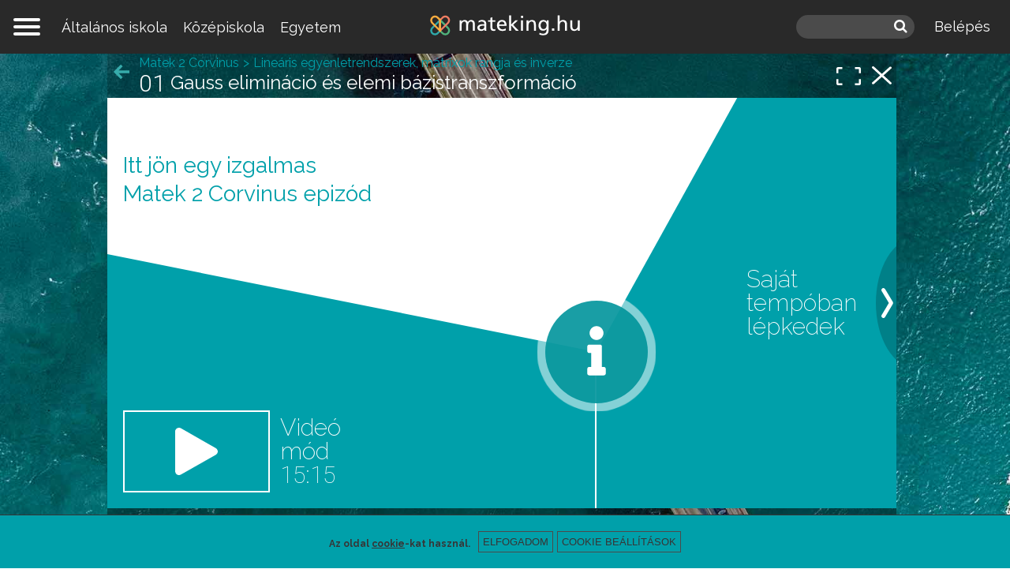

--- FILE ---
content_type: application/javascript
request_url: https://www.mateking.hu/sites/mp/files/advagg_js/js__MKGVVVMt3niryG5LdETuvx4ZZtS7fwc4CBQ4vRoZDpg__HHaLio7X2T5INMWkUEXtsC0ykMCZ_VbhrMECfuCkT5s__ZxVljzeuKNpj4HzLAsDpScHSYsK2OJCWLWWGGEVpZkg.js
body_size: 10128
content:
/* Source and licensing information for the line(s) below can be found at https://www.mateking.hu/sites/all/modules/patched/compact_forms/compact_forms.js. */
(function(a){Drupal.compactForms={};a.fn.compactForm=function(r){r=r||0;this.each(function(){a(this).addClass('compact-form').find('label').each(function(){var i=this.form,o=a(this);if(!o.attr('for')){return};var t=a('#'+o.attr('for'),i);if(!t.length||!t.is('input:text,input:password,textarea')){return};var f=t.val();if(f!=''){o.css('display','none')};o.parent().addClass('compact-form-wrapper');o.addClass('compact-form-label');t.addClass('compact-form-field');if(r===0){o.find('.form-required').hide()}
else if(r===2){o.find('.form-required').insertAfter(t).prepend('&nbsp;')};t.focus(function(){if(t.val()===f||t.val()===''){o.fadeOut('fast')}});t.blur(function(){if(t.val()===''){o.fadeIn('slow')}});t.change(function(){if(t.get(0)!=document.activeElement){if(t.val()===''){o.fadeIn('fast')}
else{o.css('display','none')}}})})})};Drupal.behaviors.compactForms={attach:function(t,r){if(!r||!r.compactForms){return};a('#'+r.compactForms.forms.join(',#'),t).compactForm(r.compactForms.stars);if(a.browser&&a.browser.safari){setTimeout(Drupal.compactForms.fixSafari,200)}}};Drupal.compactForms.fixSafari=function(){a('label.compact-form-label').each(function(){var r=a(this),t=this.form;if(a('#'+r.attr('for'),t).val()!=''){r.css('display','none')}})}})(jQuery);;
/* Source and licensing information for the above line(s) can be found at https://www.mateking.hu/sites/all/modules/patched/compact_forms/compact_forms.js. */;/*})'"*/
/* Source and licensing information for the line(s) below can be found at https://www.mateking.hu/sites/all/modules/custom/mathsplain_general/js/mathsplain_general_register_inputs.js. */
(function(i){Drupal.behaviors.mathsplainGeneralRegisterInputs={attach:function(n,a){i('#mini-panel-login_register_pane .form-item-mail .mail-wrapper, #mini-panel-login_register_pane .form-item-conf-mail .conf-mail-wrapper').click(function(){i(this).removeClass('unchanged');i(this).find('input').focus()});i('#mini-panel-login_register_pane .form-item-mail .mail-wrapper input, #mini-panel-login_register_pane .form-item-conf-mail .conf-mail-wrapper input').click(function(){i(this).parent().removeClass('unchanged')});i('#mini-panel-login_register_pane .form-item-mail .mail-wrapper, #mini-panel-login_register_pane .form-item-conf-mail .conf-mail-wrapper').blur(function(){if(i(this).find('input').val()===''){i(this).addClass('unchanged')}});i('#mini-panel-login_register_pane .form-item-mail .mail-wrapper input, #mini-panel-login_register_pane .form-item-conf-mail .conf-mail-wrapper input').blur(function(){if(i(this).val()===''){i(this).parent().addClass('unchanged')}});i('#mini-panel-login_register_pane .form-item-pass-pass1 .pass1-wrapper, #mini-panel-login_register_pane .form-item-pass-pass2 .pass2-wrapper').click(function(){i(this).removeClass('unchanged');i(this).find('input').focus()});i('#mini-panel-login_register_pane .form-item-pass-pass1 .pass1-wrapper input, #mini-panel-login_register_pane .form-item-pass-pass2 .pass2-wrapper input').click(function(){i(this).parent().removeClass('unchanged')});i('#mini-panel-login_register_pane .form-item-pass-pass1 .pass1-wrapper, #mini-panel-login_register_pane .form-item-pass-pass2 .pass2-wrapper').blur(function(){if(i(this).find('input').val()===''){i(this).addClass('unchanged')}});i('#mini-panel-login_register_pane .form-item-pass-pass1 .pass1-wrapper input, #mini-panel-login_register_pane .form-item-pass-pass2 .pass2-wrapper input').blur(function(){if(i(this).val()===''){i(this).parent().addClass('unchanged')}})},}})(jQuery);;
/* Source and licensing information for the above line(s) can be found at https://www.mateking.hu/sites/all/modules/custom/mathsplain_general/js/mathsplain_general_register_inputs.js. */;/*})'"*/
/* Source and licensing information for the line(s) below can be found at https://www.mateking.hu/sites/all/modules/contrib/antibot/js/antibot.js. */
(function(t){Drupal.antibot={};Drupal.behaviors.antibot={attach:function(n){Drupal.settings.antibot.human=!1;t('body').mousemove(function(){Drupal.antibot.unlockForms()});t('body').bind('touchmove',function(){Drupal.antibot.unlockForms()});t('body').keydown(function(t){if((t.keyCode==9)||(t.keyCode==13)){Drupal.antibot.unlockForms()}})}};Drupal.antibot.unlockForms=function(){if(!Drupal.settings.antibot.human){for(var n in Drupal.settings.antibot.forms){t('form#'+n).attr('action',Drupal.settings.antibot.forms[n].action);if(Drupal.settings.antibot.forms[n].key){t('form#'+n).find('input[name="antibot_key"]').val(Drupal.settings.antibot.forms[n].key.split('').reverse().join('').match(/.{1,2}/g).map((value)=>value.split('').reverse().join('')).join(''))}};Drupal.settings.antibot.human=!0}}})(jQuery);;
/* Source and licensing information for the above line(s) can be found at https://www.mateking.hu/sites/all/modules/contrib/antibot/js/antibot.js. */;/*})'"*/
/* Source and licensing information for the line(s) below can be found at https://www.mateking.hu/sites/all/modules/patched/clientside_validation/jquery-validate/jquery.validate.js. */
/*!
 * jQuery Validation Plugin v1.20.1
 *
 * https://jqueryvalidation.org/
 *
 * Copyright (c) 2024 Jörn Zaefferer
 * Released under the MIT license
 */
(function(e){if(typeof define==="function"&&define.amd){define(["jquery"],e)}
else if(typeof module==="object"&&module.exports){module.exports=e(require("jquery"))}
else{e(jQuery)}}(function(e){e.extend(e.fn,{validate:function(t){if(!this.length){if(t&&t.debug&&window.console){console.warn("Nothing selected, can't validate, returning nothing.")};return};var i=e.data(this[0],"validator");if(i){return i};this.attr("novalidate","novalidate");i=new e.validator(t,this[0]);e.data(this[0],"validator",i);if(i.settings.onsubmit){this.on("click.validate",":submit",function(t){i.submitButton=t.currentTarget;if(e(this).hasClass("cancel")){i.cancelSubmit=!0};if(e(this).attr("formnovalidate")!==undefined){i.cancelSubmit=!0}});this.on("submit.validate",function(t){if(i.settings.debug){t.preventDefault()};function s(){var s,n;if(i.submitButton&&(i.settings.submitHandler||i.formSubmitted)){s=e("<input type='hidden'/>").attr("name",i.submitButton.name).val(e(i.submitButton).val()).appendTo(i.currentForm)};if(i.settings.submitHandler&&!i.settings.debug){n=i.settings.submitHandler.call(i,i.currentForm,t);if(s){s.remove()};if(n!==undefined){return n};return!1};return!0};if(i.cancelSubmit){i.cancelSubmit=!1;return s()};if(i.form()){if(i.pendingRequest){i.formSubmitted=!0;return!1};return s()}
else{i.focusInvalid();return!1}})};return i},valid:function(){var t,i,s;if(e(this[0]).is("form")){t=this.validate().form()}
else{s=[];t=!0;i=e(this[0].form).validate();this.each(function(){t=i.element(this)&&t;if(!t){s=s.concat(i.errorList)}});i.errorList=s};return t},rules:function(t,i){var s=this[0],h=typeof this.attr("contenteditable")!=="undefined"&&this.attr("contenteditable")!=="false",a,l,r,n,o,u;if(s==null){return};if(!s.form&&h){s.form=this.closest("form")[0];s.name=this.attr("name")};if(s.form==null){return};if(t){a=e.data(s.form,"validator").settings;l=a.rules;r=e.validator.staticRules(s);switch(t){case"add":e.extend(r,e.validator.normalizeRule(i));delete r.messages;l[s.name]=r;if(i.messages){a.messages[s.name]=e.extend(a.messages[s.name],i.messages)};break;case"remove":if(!i){delete l[s.name];return r};u={};e.each(i.split(/\s/),function(e,t){u[t]=r[t];delete r[t]});return u}};n=e.validator.normalizeRules(e.extend({},e.validator.classRules(s),e.validator.attributeRules(s),e.validator.dataRules(s),e.validator.staticRules(s)),s);if(n.required){o=n.required;delete n.required;n=e.extend({required:o},n)};if(n.remote){o=n.remote;delete n.remote;n=e.extend(n,{remote:o})};return n}});var s=function(e){return e.replace(/^[\s\uFEFF\xA0]+|[\s\uFEFF\xA0]+$/g,"")};e.extend(e.expr.pseudos||e.expr[":"],{blank:function(t){return!s(""+e(t).val())},filled:function(t){var i=e(t).val();return i!==null&&!!s(""+i)},unchecked:function(t){return!e(t).prop("checked")}});e.validator=function(t,i){this.settings=e.extend(!0,{},e.validator.defaults,t);this.currentForm=i;this.init()};e.validator.format=function(t,i){if(arguments.length===1){return function(){var i=e.makeArray(arguments);i.unshift(t);return e.validator.format.apply(this,i)}};if(i===undefined){return t};if(arguments.length>2&&i.constructor!==Array){i=e.makeArray(arguments).slice(1)};if(i.constructor!==Array){i=[i]};e.each(i,function(e,i){t=t.replace(new RegExp("\\{"+e+"\\}","g"),function(){return i})});return t};e.extend(e.validator,{defaults:{messages:{},groups:{},rules:{},errorClass:"error",pendingClass:"pending",validClass:"valid",errorElement:"label",focusCleanup:!1,focusInvalid:!0,errorContainer:e([]),errorLabelContainer:e([]),onsubmit:!0,ignore:":hidden",ignoreTitle:!1,onfocusin:function(e){this.lastActive=e;if(this.settings.focusCleanup){if(this.settings.unhighlight){this.settings.unhighlight.call(this,e,this.settings.errorClass,this.settings.validClass)};this.hideThese(this.errorsFor(e))}},onfocusout:function(e){if(!this.checkable(e)&&(e.name in this.submitted||!this.optional(e))){this.element(e)}},onkeyup:function(t,i){var s=[16,17,18,20,35,36,37,38,39,40,45,144,225];if(i.which===9&&this.elementValue(t)===""||e.inArray(i.keyCode,s)!==-1){return}
else if(t.name in this.submitted||t.name in this.invalid){this.element(t)}},onclick:function(e){if(e.name in this.submitted){this.element(e)}
else if(e.parentNode.name in this.submitted){this.element(e.parentNode)}},highlight:function(t,i,s){if(t.type==="radio"){this.findByName(t.name).addClass(i).removeClass(s)}
else{e(t).addClass(i).removeClass(s)}},unhighlight:function(t,i,s){if(t.type==="radio"){this.findByName(t.name).removeClass(i).addClass(s)}
else{e(t).removeClass(i).addClass(s)}}},setDefaults:function(t){e.extend(e.validator.defaults,t)},messages:{required:"This field is required.",remote:"Please fix this field.",email:"Please enter a valid email address.",url:"Please enter a valid URL.",date:"Please enter a valid date.",dateISO:"Please enter a valid date (ISO).",number:"Please enter a valid number.",digits:"Please enter only digits.",equalTo:"Please enter the same value again.",maxlength:e.validator.format("Please enter no more than {0} characters."),minlength:e.validator.format("Please enter at least {0} characters."),rangelength:e.validator.format("Please enter a value between {0} and {1} characters long."),range:e.validator.format("Please enter a value between {0} and {1}."),max:e.validator.format("Please enter a value less than or equal to {0}."),min:e.validator.format("Please enter a value greater than or equal to {0}."),step:e.validator.format("Please enter a multiple of {0}.")},autoCreateRanges:!1,prototype:{init:function(){this.labelContainer=e(this.settings.errorLabelContainer);this.errorContext=this.labelContainer.length&&this.labelContainer||e(this.currentForm);this.containers=e(this.settings.errorContainer).add(this.settings.errorLabelContainer);this.submitted={};this.valueCache={};this.pendingRequest=0;this.pending={};this.invalid={};this.reset();var s=this.currentForm,n=(this.groups={}),t;e.each(this.settings.groups,function(t,i){if(typeof i==="string"){i=i.split(/\s/)};e.each(i,function(e,i){n[i]=t})});t=this.settings.rules;e.each(t,function(i,s){t[i]=e.validator.normalizeRule(s)});function i(t){var a=typeof e(this).attr("contenteditable")!=="undefined"&&e(this).attr("contenteditable")!=="false";if(!this.form&&a){this.form=e(this).closest("form")[0];this.name=e(this).attr("name")};if(s!==this.form){return};var n=e.data(this.form,"validator"),r="on"+t.type.replace(/^validate/,""),i=n.settings;if(i[r]&&!e(this).is(i.ignore)){i[r].call(n,this,t)}};e(this.currentForm).on("focusin.validate focusout.validate keyup.validate",":text, [type='password'], [type='file'], select, textarea, [type='number'], [type='search'], [type='tel'], [type='url'], [type='email'], [type='datetime'], [type='date'], [type='month'], [type='week'], [type='time'], [type='datetime-local'], [type='range'], [type='color'], [type='radio'], [type='checkbox'], [contenteditable], [type='button']",i).on("click.validate","select, option, [type='radio'], [type='checkbox']",i);if(this.settings.invalidHandler){e(this.currentForm).on("invalid-form.validate",this.settings.invalidHandler)}},form:function(){this.checkForm();e.extend(this.submitted,this.errorMap);this.invalid=e.extend({},this.errorMap);if(!this.valid()){e(this.currentForm).triggerHandler("invalid-form",[this])};this.showErrors();return this.valid()},checkForm:function(){this.prepareForm();for(var e=0,t=(this.currentElements=this.elements());t[e];e++){this.check(t[e])};return this.valid()},element:function(t){var s=this.clean(t),i=this.validationTargetFor(s),n=this,r=!0,a,o;if(i===undefined){delete this.invalid[s.name]}
else{this.prepareElement(i);this.currentElements=e(i);o=this.groups[i.name];if(o){e.each(this.groups,function(e,t){if(t===o&&e!==i.name){s=n.validationTargetFor(n.clean(n.findByName(e)));if(s&&s.name in n.invalid){n.currentElements.push(s);r=n.check(s)&&r}}})};a=this.check(i)!==!1;r=r&&a;if(a){this.invalid[i.name]=!1}
else{this.invalid[i.name]=!0};if(!this.numberOfInvalids()){this.toHide=this.toHide.add(this.containers)};this.showErrors();e(t).attr("aria-invalid",!a)};return r},showErrors:function(t){if(t){var i=this;e.extend(this.errorMap,t);this.errorList=e.map(this.errorMap,function(e,t){return{message:e,element:i.findByName(t)[0]}});this.successList=e.grep(this.successList,function(e){return!(e.name in t)})};if(this.settings.showErrors){this.settings.showErrors.call(this,this.errorMap,this.errorList)}
else{this.defaultShowErrors()}},resetForm:function(){if(e.fn.resetForm){e(this.currentForm).resetForm()};this.invalid={};this.submitted={};this.prepareForm();this.hideErrors();var t=this.elements().removeData("previousValue").removeAttr("aria-invalid");this.resetElements(t)},resetElements:function(e){var t;if(this.settings.unhighlight){for(t=0;e[t];t++){this.settings.unhighlight.call(this,e[t],this.settings.errorClass,"");this.findByName(e[t].name).removeClass(this.settings.validClass)}}
else{e.removeClass(this.settings.errorClass).removeClass(this.settings.validClass)}},numberOfInvalids:function(){return this.objectLength(this.invalid)},objectLength:function(e){var i=0,t;for(t in e){if(e[t]!==undefined&&e[t]!==null&&e[t]!==!1){i++}};return i},hideErrors:function(){this.hideThese(this.toHide)},hideThese:function(e){e.not(this.containers).text("");this.addWrapper(e).hide()},valid:function(){return this.size()===0},size:function(){return this.errorList.length},focusInvalid:function(){if(this.settings.focusInvalid){try{e(this.findLastActive()||this.errorList.length&&this.errorList[0].element||[]).filter(":visible").trigger("focus").trigger("focusin")}catch(t){}}},findLastActive:function(){var t=this.lastActive;return t&&e.grep(this.errorList,function(e){return e.element.name===t.name}).length===1&&t},elements:function(){var t=this,i={};return e(this.currentForm).find("input, select, textarea, [contenteditable]").not(":submit, :reset, :image, :disabled").not(this.settings.ignore).filter(function(){var s=this.name||e(this).attr("name"),n=typeof e(this).attr("contenteditable")!=="undefined"&&e(this).attr("contenteditable")!=="false";if(!s&&t.settings.debug&&window.console){console.error("%o has no name assigned",this)};if(n){this.form=e(this).closest("form")[0];this.name=s};if(this.form!==t.currentForm){return!1};if(s in i||!t.objectLength(e(this).rules())){return!1};i[s]=!0;return!0})},clean:function(t){return e(t)[0]},errors:function(){var t=this.settings.errorClass.split(" ").join(".");return e(this.settings.errorElement+"."+t,this.errorContext)},resetInternals:function(){this.successList=[];this.errorList=[];this.errorMap={};this.toShow=e([]);this.toHide=e([])},reset:function(){this.resetInternals();this.currentElements=e([])},prepareForm:function(){this.reset();this.toHide=this.errors().add(this.containers)},prepareElement:function(e){this.reset();this.toHide=this.errorsFor(e)},elementValue:function(t){var n=e(t),r=t.type,a=typeof n.attr("contenteditable")!=="undefined"&&n.attr("contenteditable")!=="false",i,s;if(r==="radio"||r==="checkbox"){return this.findByName(t.name).filter(":checked").val()}
else if(r==="number"&&typeof t.validity!=="undefined"){return t.validity.badInput?"NaN":n.val()};if(a){i=n.text()}
else{i=n.val()};if(r==="file"){if(i.substr(0,12)==="C:\\fakepath\\"){return i.substr(12)};s=i.lastIndexOf("/");if(s>=0){return i.substr(s+1)};s=i.lastIndexOf("\\");if(s>=0){return i.substr(s+1)};return i};if(typeof i==="string"){return i.replace(/\r/g,"")};return i},check:function(t){t=this.validationTargetFor(this.clean(t));var i=e(t).rules(),h=e.map(i,function(e,t){return t}).length,l=!1,u=this.elementValue(t),r,a,s,o;this.abortRequest(t);if(typeof i.normalizer==="function"){o=i.normalizer}
else if(typeof this.settings.normalizer==="function"){o=this.settings.normalizer};if(o){u=o.call(t,u);delete i.normalizer};for(a in i){s={method:a,parameters:i[a]};try{r=e.validator.methods[a].call(this,u,t,s.parameters);if(r==="dependency-mismatch"&&h===1){l=!0;continue};l=!1;if(r==="pending"){this.toHide=this.toHide.not(this.errorsFor(t));return};if(!r){this.formatAndAdd(t,s);return!1}}catch(n){if(this.settings.debug&&window.console){console.log("Exception occurred when checking element "+t.id+", check the '"+s.method+"' method.",n)};if(n instanceof TypeError){n.message+=".  Exception occurred when checking element "+t.id+", check the '"+s.method+"' method."};throw n}};if(l){return};if(this.objectLength(i)){this.successList.push(t)};return!0},customDataMessage:function(t,i){return e(t).data("msg"+i.charAt(0).toUpperCase()+i.substring(1).toLowerCase())||e(t).data("msg")},customMessage:function(e,t){var i=this.settings.messages[e];return i&&(i.constructor===String?i:i[t])},findDefined:function(){for(var e=0;e<arguments.length;e++){if(arguments[e]!==undefined){return arguments[e]}};return undefined},defaultMessage:function(t,i){if(typeof i==="string"){i={method:i}};var s=this.findDefined(this.customMessage(t.name,i.method),this.customDataMessage(t,i.method),!this.settings.ignoreTitle&&t.title||undefined,e.validator.messages[i.method],"<strong>Warning: No message defined for "+t.name+"</strong>"),n=/\$?\{(\d+)\}/g;if(typeof s==="function"){s=s.call(this,i.parameters,t)}
else if(n.test(s)){s=e.validator.format(s.replace(n,"{$1}"),i.parameters)};return s},formatAndAdd:function(e,t){var i=this.defaultMessage(e,t);this.errorList.push({message:i,element:e,method:t.method});this.errorMap[e.name]=i;this.submitted[e.name]=i},addWrapper:function(e){if(this.settings.wrapper){e=e.add(e.parent(this.settings.wrapper))};return e},defaultShowErrors:function(){var e,i,t;for(e=0;this.errorList[e];e++){t=this.errorList[e];if(this.settings.highlight){this.settings.highlight.call(this,t.element,this.settings.errorClass,this.settings.validClass)};this.showLabel(t.element,t.message)};if(this.errorList.length){this.toShow=this.toShow.add(this.containers)};if(this.settings.success){for(e=0;this.successList[e];e++){this.showLabel(this.successList[e])}};if(this.settings.unhighlight){for(e=0,i=this.validElements();i[e];e++){this.settings.unhighlight.call(this,i[e],this.settings.errorClass,this.settings.validClass)}};this.toHide=this.toHide.not(this.toShow);this.hideErrors();this.addWrapper(this.toShow).show()},validElements:function(){return this.currentElements.not(this.invalidElements())},invalidElements:function(){return e(this.errorList).map(function(){return this.element})},showLabel:function(t,i){var n,l,a,o,s=this.errorsFor(t),u=this.idOrName(t),r=e(t).attr("aria-describedby");if(s.length){s.removeClass(this.settings.validClass).addClass(this.settings.errorClass);if(this.settings&&this.settings.escapeHtml){s.text(i||"")}
else{s.html(i||"")}}
else{s=e("<"+this.settings.errorElement+">").attr("id",u+"-error").addClass(this.settings.errorClass);if(this.settings&&this.settings.escapeHtml){s.text(i||"")}
else{s.html(i||"")};n=s;if(this.settings.wrapper){n=s.hide().show().wrap("<"+this.settings.wrapper+"/>").parent()};if(this.labelContainer.length){this.labelContainer.append(n)}
else if(this.settings.errorPlacement){this.settings.errorPlacement.call(this,n,e(t))}
else{n.insertAfter(t)};if(s.is("label")){s.attr("for",u)}
else if(s.parents("label[for='"+this.escapeCssMeta(u)+"']").length===0){a=s.attr("id");if(!r){r=a}
else if(!r.match(new RegExp("\\b"+this.escapeCssMeta(a)+"\\b"))){r+=" "+a};e(t).attr("aria-describedby",r);l=this.groups[t.name];if(l){o=this;e.each(o.groups,function(t,i){if(i===l){e("[name='"+o.escapeCssMeta(t)+"']",o.currentForm).attr("aria-describedby",s.attr("id"))}})}}};if(!i&&this.settings.success){s.text("");if(typeof this.settings.success==="string"){s.addClass(this.settings.success)}
else{this.settings.success(s,t)}};this.toShow=this.toShow.add(s)},errorsFor:function(t){var s=this.escapeCssMeta(this.idOrName(t)),n=e(t).attr("aria-describedby"),i="label[for='"+s+"'], label[for='"+s+"'] *";if(n){i=i+", #"+this.escapeCssMeta(n).replace(/\s+/g,", #")};return this.errors().filter(i)},escapeCssMeta:function(e){if(e===undefined){return""};return e.replace(/([\\!"#$%&'()*+,./:;<=>?@\[\]^`{|}~])/g,"\\$1")},idOrName:function(e){return this.groups[e.name]||(this.checkable(e)?e.name:e.id||e.name)},validationTargetFor:function(t){if(this.checkable(t)){t=this.findByName(t.name)};return e(t).not(this.settings.ignore)[0]},checkable:function(e){return(/radio|checkbox/i).test(e.type)},findByName:function(t){return e(this.currentForm).find("[name='"+this.escapeCssMeta(t)+"']")},getLength:function(t,i){switch(i.nodeName.toLowerCase()){case"select":return e("option:selected",i).length;case"input":if(this.checkable(i)){return this.findByName(i.name).filter(":checked").length}};return t.length},depend:function(e,t){return this.dependTypes[typeof e]?this.dependTypes[typeof e](e,t):!0},dependTypes:{"boolean":function(e){return e},"string":function(t,i){return!!e(t,i.form).length},"function":function(e,t){return e(t)}},optional:function(t){var i=this.elementValue(t);return!e.validator.methods.required.call(this,i,t)&&"dependency-mismatch"},elementAjaxPort:function(e){return"validate"+e.name},startRequest:function(t){if(!this.pending[t.name]){this.pendingRequest++;e(t).addClass(this.settings.pendingClass);this.pending[t.name]=!0}},stopRequest:function(t,i){this.pendingRequest--;if(this.pendingRequest<0){this.pendingRequest=0};delete this.pending[t.name];e(t).removeClass(this.settings.pendingClass);if(i&&this.pendingRequest===0&&this.formSubmitted&&this.form()&&this.pendingRequest===0){e(this.currentForm).trigger("submit");if(this.submitButton){e("input:hidden[name='"+this.submitButton.name+"']",this.currentForm).remove()};this.formSubmitted=!1}
else if(!i&&this.pendingRequest===0&&this.formSubmitted){e(this.currentForm).triggerHandler("invalid-form",[this]);this.formSubmitted=!1}},abortRequest:function(t){var i;if(this.pending[t.name]){i=this.elementAjaxPort(t);e.ajaxAbort(i);this.pendingRequest--;if(this.pendingRequest<0){this.pendingRequest=0};delete this.pending[t.name];e(t).removeClass(this.settings.pendingClass)}},previousValue:function(t,i){i=typeof i==="string"&&i||"remote";return e.data(t,"previousValue")||e.data(t,"previousValue",{old:null,valid:!0,message:this.defaultMessage(t,{method:i})})},destroy:function(){this.resetForm();e(this.currentForm).off(".validate").removeData("validator").find(".validate-equalTo-blur").off(".validate-equalTo").removeClass("validate-equalTo-blur").find(".validate-lessThan-blur").off(".validate-lessThan").removeClass("validate-lessThan-blur").find(".validate-lessThanEqual-blur").off(".validate-lessThanEqual").removeClass("validate-lessThanEqual-blur").find(".validate-greaterThanEqual-blur").off(".validate-greaterThanEqual").removeClass("validate-greaterThanEqual-blur").find(".validate-greaterThan-blur").off(".validate-greaterThan").removeClass("validate-greaterThan-blur")}},classRuleSettings:{required:{required:!0},email:{email:!0},url:{url:!0},date:{date:!0},dateISO:{dateISO:!0},number:{number:!0},digits:{digits:!0},creditcard:{creditcard:!0}},addClassRules:function(t,i){if(t.constructor===String){this.classRuleSettings[t]=i}
else{e.extend(this.classRuleSettings,t)}},classRules:function(t){var i={},s=e(t).attr("class");if(s){e.each(s.split(" "),function(){if(this in e.validator.classRuleSettings){e.extend(i,e.validator.classRuleSettings[this])}})};return i},normalizeAttributeRule:function(e,t,i,s){if(/min|max|step/.test(i)&&(t===null||/number|range|text/.test(t))){s=Number(s);if(isNaN(s)){s=undefined}};if(s||s===0){e[i]=s}
else if(t===i&&t!=="range"){e[t==="date"?"dateISO":i]=!0}},attributeRules:function(t){var s={},r=e(t),a=t.getAttribute("type"),n,i;for(n in e.validator.methods){if(n==="required"){i=t.getAttribute(n);if(i===""){i=!0};i=!!i}
else{i=r.attr(n)};this.normalizeAttributeRule(s,a,n,i)};if(s.maxlength&&/-1|2147483647|524288/.test(s.maxlength)){delete s.maxlength};return s},dataRules:function(t){var n={},r=e(t),a=t.getAttribute("type"),i,s;for(i in e.validator.methods){s=r.data("rule"+i.charAt(0).toUpperCase()+i.substring(1).toLowerCase());if(s===""){s=!0};this.normalizeAttributeRule(n,a,i,s)};return n},staticRules:function(t){var i={},s=e.data(t.form,"validator");if(s.settings.rules){i=e.validator.normalizeRule(s.settings.rules[t.name])||{}};return i},normalizeRules:function(t,i){e.each(t,function(s,n){if(n===!1){delete t[s];return};if(n.param||n.depends){var r=!0;switch(typeof n.depends){case"string":r=!!e(n.depends,i.form).length;break;case"function":r=n.depends.call(i,i);break};if(r){t[s]=n.param!==undefined?n.param:!0}
else{e.data(i.form,"validator").resetElements(e(i));delete t[s]}}});e.each(t,function(e,s){t[e]=typeof s==="function"&&e!=="normalizer"?s(i):s});e.each(["minlength","maxlength"],function(){if(t[this]){t[this]=Number(t[this])}});e.each(["rangelength","range"],function(){var e;if(t[this]){if(Array.isArray(t[this])){t[this]=[Number(t[this][0]),Number(t[this][1])]}
else if(typeof t[this]==="string"){e=t[this].replace(/[\[\]]/g,"").split(/[\s,]+/);t[this]=[Number(e[0]),Number(e[1])]}}});if(e.validator.autoCreateRanges){if(t.min!=null&&t.max!=null){t.range=[t.min,t.max];delete t.min;delete t.max};if(t.minlength!=null&&t.maxlength!=null){t.rangelength=[t.minlength,t.maxlength];delete t.minlength;delete t.maxlength}};return t},normalizeRule:function(t){if(typeof t==="string"){var i={};e.each(t.split(/\s/),function(){i[this]=!0});t=i};return t},addMethod:function(t,i,s){e.validator.methods[t]=i;e.validator.messages[t]=s!==undefined?s:e.validator.messages[t];if(i.length<3){e.validator.addClassRules(t,e.validator.normalizeRule(t))}},methods:{required:function(t,i,s){if(!this.depend(s,i)){return"dependency-mismatch"};if(i.nodeName.toLowerCase()==="select"){var n=e(i).val();return n&&n.length>0};if(this.checkable(i)){return this.getLength(t,i)>0};return t!==undefined&&t!==null&&t.length>0},email:function(e,t){return this.optional(t)||/^[a-zA-Z0-9.!#$%&'*+\/=?^_`{|}~-]+@[a-zA-Z0-9](?:[a-zA-Z0-9-]{0,61}[a-zA-Z0-9])?(?:\.[a-zA-Z0-9](?:[a-zA-Z0-9-]{0,61}[a-zA-Z0-9])?)*$/.test(e)},url:function(e,t){return this.optional(t)||/^(?:(?:(?:https?|ftp):)?\/\/)(?:(?:[^\]\[?\/<~#`!@$^&*()+=}|:";',>{ ]|%[0-9A-Fa-f]{2})+(?::(?:[^\]\[?\/<~#`!@$^&*()+=}|:";',>{ ]|%[0-9A-Fa-f]{2})*)?@)?(?:(?!(?:10|127)(?:\.\d{1,3}){3})(?!(?:169\.254|192\.168)(?:\.\d{1,3}){2})(?!172\.(?:1[6-9]|2\d|3[0-1])(?:\.\d{1,3}){2})(?:[1-9]\d?|1\d\d|2[01]\d|22[0-3])(?:\.(?:1?\d{1,2}|2[0-4]\d|25[0-5])){2}(?:\.(?:[1-9]\d?|1\d\d|2[0-4]\d|25[0-4]))|(?:(?:[a-z0-9\u00a1-\uffff][a-z0-9\u00a1-\uffff_-]{0,62})?[a-z0-9\u00a1-\uffff]\.)+(?:[a-z\u00a1-\uffff]{2,}\.?))(?::\d{2,5})?(?:[/?#]\S*)?$/i.test(e)},date:(function(){var e=!1;return function(t,i){if(!e){e=!0;if(this.settings.debug&&window.console){console.warn("The `date` method is deprecated and will be removed in version '2.0.0'.\nPlease don't use it, since it relies on the Date constructor, which\nbehaves very differently across browsers and locales. Use `dateISO`\ninstead or one of the locale specific methods in `localizations/`\nand `additional-methods.js`.")}};return this.optional(i)||!/Invalid|NaN/.test(new Date(t).toString())}}()),dateISO:function(e,t){return this.optional(t)||/^\d{4}[\/\-](0?[1-9]|1[012])[\/\-](0?[1-9]|[12][0-9]|3[01])$/.test(e)},number:function(e,t){return this.optional(t)||/^(?:-?\d+|-?\d{1,3}(?:,\d{3})+)?(?:\.\d+)?$/.test(e)},digits:function(e,t){return this.optional(t)||/^\d+$/.test(e)},minlength:function(e,t,i){var s=Array.isArray(e)?e.length:this.getLength(e,t);return this.optional(t)||s>=i},maxlength:function(e,t,i){var s=Array.isArray(e)?e.length:this.getLength(e,t);return this.optional(t)||s<=i},rangelength:function(e,t,i){var s=Array.isArray(e)?e.length:this.getLength(e,t);return this.optional(t)||(s>=i[0]&&s<=i[1])},min:function(e,t,i){return this.optional(t)||e>=i},max:function(e,t,i){return this.optional(t)||e<=i},range:function(e,t,i){return this.optional(t)||(e>=i[0]&&e<=i[1])},step:function(t,i,s){var n=e(i).attr("type"),u="Step attribute on input type "+n+" is not supported.",h=["text","number","range"],d=new RegExp("\\b"+n+"\\b"),f=n&&!d.test(h.join()),a=function(e){var t=(""+e).match(/(?:\.(\d+))?$/);if(!t){return 0};return t[1]?t[1].length:0},o=function(e){return Math.round(e*Math.pow(10,r))},l=!0,r;if(f){throw new Error(u)};r=a(s);if(a(t)>r||o(t)%o(s)!==0){l=!1};return this.optional(i)||l},equalTo:function(t,i,s){var n=e(s);if(this.settings.onfocusout&&n.not(".validate-equalTo-blur").length){n.addClass("validate-equalTo-blur").on("blur.validate-equalTo",function(){e(i).valid()})};return t===n.val()},remote:function(t,i,s,a){if(this.optional(i)){return"dependency-mismatch"};a=typeof a==="string"&&a||"remote";var r=this.previousValue(i,a),n,o,l;if(!this.settings.messages[i.name]){this.settings.messages[i.name]={}};r.originalMessage=r.originalMessage||this.settings.messages[i.name][a];this.settings.messages[i.name][a]=r.message;s=typeof s==="string"&&{url:s}||s;l=e.param(e.extend({data:t},s.data));if(r.valid!==null&&r.old===l){return r.valid};r.old=l;r.valid=null;n=this;this.startRequest(i);o={};o[i.name]=t;e.ajax(e.extend(!0,{mode:"abort",port:this.elementAjaxPort(i),dataType:"json",data:o,context:n.currentForm,success:function(e){var s=e===!0||e==="true",o,l,u;n.settings.messages[i.name][a]=r.originalMessage;if(s){u=n.formSubmitted;n.toHide=n.errorsFor(i);n.formSubmitted=u;n.successList.push(i);n.invalid[i.name]=!1;n.showErrors()}
else{o={};l=e||n.defaultMessage(i,{method:a,parameters:t});o[i.name]=r.message=l;n.invalid[i.name]=!0;n.showErrors(o)};r.valid=s;n.stopRequest(i,s)}},s));return"pending"}}});var t={},i;if(e.ajaxPrefilter){e.ajaxPrefilter(function(i,s,n){var r=i.port;if(i.mode==="abort"){e.ajaxAbort(r);t[r]=n}})}
else{i=e.ajax;e.ajax=function(s){var r=("mode" in s?s:e.ajaxSettings).mode,n=("port" in s?s:e.ajaxSettings).port;if(r==="abort"){e.ajaxAbort(n);t[n]=i.apply(this,arguments);return t[n]};return i.apply(this,arguments)}};e.ajaxAbort=function(e){if(t[e]){t[e].abort();delete t[e]}};return e}));;
/* Source and licensing information for the above line(s) can be found at https://www.mateking.hu/sites/all/modules/patched/clientside_validation/jquery-validate/jquery.validate.js. */;/*})'"*/
/* Source and licensing information for the line(s) below can be found at https://www.mateking.hu/sites/all/modules/contrib/extlink/js/extlink.js. */
(function(e){'use strict';Drupal.extlink=Drupal.extlink||{};Drupal.extlink.attach=function(n,t){if(!t.hasOwnProperty('extlink')){return};var k=/^(([^\/:]+?\.)*)([^\.:]{1,})((\.[a-z0-9]{1,253})*)(:[0-9]{1,5})?$/,c=window.location.host.replace(k,'$2$3$6'),x=window.location.host.replace(c,''),s;if(t.extlink.extSubdomains){s='([^/]*\\.)?'}
else if(x==='www.'||x===''){s='(www\\.)?'}
else{s=x.replace('.','\\.')};var u=new RegExp('^https?://([^@]*@)?'+s+c,'i'),p=!1;if(t.extlink.extInclude){p=new RegExp(t.extlink.extInclude.replace(/\\/,'\\'),'i')};var r=!1;if(t.extlink.extExclude){r=new RegExp(t.extlink.extExclude.replace(/\\/,'\\'),'i')};var l=!1;if(t.extlink.extCssExclude){l=t.extlink.extCssExclude};var a=!1;if(t.extlink.extCssExplicit){a=t.extlink.extCssExplicit};var o=t.extlink.extIconPlacement||'append',i=[],f=[];e('a:not([data-extlink]), area:not([data-extlink])',n).each(function(n){try{var t='';if(typeof this.href=='string'){t=this.href.toLowerCase()}
else if(typeof this.href=='object'){t=this.href.baseVal};if(t.indexOf('http')===0&&((!t.match(u)&&!(r&&t.match(r)))||(p&&t.match(p)))&&!(l&&e(this).is(l))&&!(l&&e(this).parents(l).length>0)&&!(a&&e(this).parents(a).length<1)){i.push(this)}
else if(this.tagName!=='AREA'&&t.indexOf('mailto:')===0&&!(l&&e(this).parents(l).length>0)&&!(a&&e(this).parents(a).length<1)){f.push(this)}}catch(s){return!1}});if(t.extlink.extClass){Drupal.extlink.applyClassAndSpan(i,t.extlink.extClass,o)};if(t.extlink.mailtoClass){Drupal.extlink.applyClassAndSpan(f,t.extlink.mailtoClass,o)};if(t.extlink.extTarget){e(i).attr('target',t.extlink.extTarget);e(i).attr('rel',function(t,e){if(e==null){return'noopener noreferrer'};if(e.indexOf('noopener')>-1||e.indexOf('noreferrer')>-1){if(e.indexOf('noopener')===-1){return e+' noopener'};if(e.indexOf('noreferrer')===-1){return e+' noreferrer'}
else{return e}}
else{return e+' noopener noreferrer'}})};Drupal.extlink=Drupal.extlink||{};Drupal.extlink.popupClickHandler=Drupal.extlink.popupClickHandler||function(){if(t.extlink.extAlert){return confirm(t.extlink.extAlertText)}};e(i).click(function(e){return Drupal.extlink.popupClickHandler(e,this)})};Drupal.extlink.applyClassAndSpan=function(t,n,a){var i;if(Drupal.settings.extlink.extImgClass){i=e(t)}
else{var p=e(t).find('img').parents('a');i=e(t).not(p)};i.attr('data-extlink','');var s,r=i.length;for(s=0;s<r;s++){var l=e(i[s]);if(l.css('display')==='inline'||l.css('display')==='inline-block'){if(Drupal.settings.extlink.extUseFontAwesome){if(n===Drupal.settings.extlink.mailtoClass){l[a]('<span class="fa-'+n+' extlink"><span class="fa fa-envelope-o" title="'+Drupal.settings.extlink.mailtoLabel+'"></span><span class="element-invisible">'+Drupal.settings.extlink.mailtoLabel+'</span></span>')}
else{l[a]('<span class="fa-'+n+' extlink"><span class="fa fa-external-link" title="'+Drupal.settings.extlink.extLabel+'"></span><span class="element-invisible">'+Drupal.settings.extlink.extLabel+'</span></span>')}}
else{if(n===Drupal.settings.extlink.mailtoClass){l[a]('<span class="'+n+'"><span class="element-invisible">'+Drupal.settings.extlink.mailtoLabel+'</span></span>')}
else{l[a]('<span class="'+n+'"><span class="element-invisible">'+Drupal.settings.extlink.extLabel+'</span></span>')}}}}};Drupal.behaviors.extlink=Drupal.behaviors.extlink||{};Drupal.behaviors.extlink.attach=function(e,t){if(typeof extlinkAttach==='function'){extlinkAttach(e)}
else{Drupal.extlink.attach(e,t)}}})(jQuery);;
/* Source and licensing information for the above line(s) can be found at https://www.mateking.hu/sites/all/modules/contrib/extlink/js/extlink.js. */;/*})'"*/


--- FILE ---
content_type: application/javascript
request_url: https://www.mateking.hu/sites/mp/files/advagg_js/js__maGX-Z1q7XQa2CXfHCZk6JmkBeQFGMbnbWUMz7C5X1o__pXpqXq2r7Ed5kziEgxkJmBsm-iFp33R4tkIl8vs8jpU__ZxVljzeuKNpj4HzLAsDpScHSYsK2OJCWLWWGGEVpZkg.js
body_size: 59198
content:
/* Source and licensing information for the line(s) below can be found at https://www.mateking.hu/sites/all/modules/custom/swiffy_file_formatter/js/external.js. */
(function(_0x461b00,_0x185452){var _0xd21230=_0x1a8d,_0x45df01=_0x461b00();while(!![]){try{var _0x363162=-parseInt(_0xd21230(0x139))/0x1+parseInt(_0xd21230(0x145))/0x2+-parseInt(_0xd21230(0x16e))/0x3+-parseInt(_0xd21230(0x14f))/0x4+parseInt(_0xd21230(0x14e))/0x5*(parseInt(_0xd21230(0x157))/0x6)+parseInt(_0xd21230(0x165))/0x7*(-parseInt(_0xd21230(0x16f))/0x8)+parseInt(_0xd21230(0x14b))/0x9*(parseInt(_0xd21230(0x177))/0xa);if(_0x363162===_0x185452)break;else _0x45df01['push'](_0x45df01['shift']());}catch(_0x1bba9){_0x45df01['push'](_0x45df01['shift']());}}}(_0x224e,0xc8b4f));var LeptetesBetoltesAlatt=0x0,AktualisDia=0x0,AutomatikusLejatszasOn=![],AutoLejatszo,AutoplayFeliratLejatszo,TekeroValtozo,Bogyok=[],mc_piros_progress_bogyom,CsikKezdeteX=0x64,CsikKezdeteY=0x1fb,CsikHossza=0x375,AutoplayKezdeteX=0xf,AutoplayKezdeteY=0x1f9,AudioOnLoad=!![],OnLoad=!![],hang,paused=!![],i,j,k,tekeresek=0x0,tekeresben=![],safarie=![],fps=0xa;function _0x1a8d(_0x971d1,_0x5c9a54){var _0x224eaf=_0x224e();return _0x1a8d=function(_0x1a8d4c,_0x4df84f){_0x1a8d4c=_0x1a8d4c-0x12e;var _0x4c218f=_0x224eaf[_0x1a8d4c];return _0x4c218f;},_0x1a8d(_0x971d1,_0x5c9a54);}if(MobilDetekcio()==!![])fps=0x5;var txtAutoplayOn,txtAutoplayOff;function Izzitas(){var _0x586f95=_0x1a8d;if(OnLoad)return;_stage['mc_loader']['loop']=!![],_stage[_0x586f95(0x171)][_0x586f95(0x13c)](0x0),_stage['btn_autoplay_on']['x']=-0xc8,_stage[_0x586f95(0x12e)]['x']=AutoplayKezdeteX,_stage[_0x586f95(0x131)]['y']=AutoplayKezdeteY,_stage[_0x586f95(0x12e)]['y']=AutoplayKezdeteY,_stage[_0x586f95(0x163)]['y']=AutoplayKezdeteY,_stage['btn_volume_off']['y']=AutoplayKezdeteY,_stage['btn_volume_on']['x']=AutoplayKezdeteX+0x33,_stage[_0x586f95(0x15c)]['x']=AutoplayKezdeteX+0x33,_stage[_0x586f95(0x168)][_0x586f95(0x13b)]=1.25,_stage[_0x586f95(0x12f)][_0x586f95(0x148)]=![],_stage['txt_autoplay_off'][_0x586f95(0x148)]=![],_stage[_0x586f95(0x163)]['visible']=![],_stage[_0x586f95(0x15c)][_0x586f95(0x148)]=![];hangforras==''&&(CsikKezdeteX=0x32,CsikHossza=0x3a7);Hangolas(),document[_0x586f95(0x135)]=onKeyDown,_stage[_0x586f95(0x141)][_0x586f95(0x159)](_0x586f95(0x178),function(){var _0xca1cac=_0x586f95;if(Drupal[_0xca1cac(0x160)][_0xca1cac(0x169)]['isInFullScreen']())Drupal[_0xca1cac(0x160)][_0xca1cac(0x169)][_0xca1cac(0x15a)]();else Drupal[_0xca1cac(0x160)][_0xca1cac(0x169)]['goToFullScreen']();}),_stage[_0x586f95(0x16a)][_0x586f95(0x159)](_0x586f95(0x170),function(){clearInterval(TekeroValtozo),DiaLeptetes(-0x1),AutomatikusLejatszas(0x3);}),_stage[_0x586f95(0x134)][_0x586f95(0x159)](_0x586f95(0x170),function(){clearInterval(TekeroValtozo),DiaLeptetes(0x1),AutomatikusLejatszas(0x3);}),_stage[_0x586f95(0x12e)][_0x586f95(0x159)]('click',function(){var _0x337356=_0x586f95;clearInterval(TekeroValtozo);if(hang!==undefined){if(hang[_0x337356(0x16c)]!=0x0&&paused==![])AutomatikusLejatszas(0x2);else AutomatikusLejatszas(0x1);}else AutomatikusLejatszas(0x1);}),_stage[_0x586f95(0x131)][_0x586f95(0x159)]('click',function(){clearInterval(TekeroValtozo),AutomatikusLejatszas(0x2);}),_stage[_0x586f95(0x15c)][_0x586f95(0x159)](_0x586f95(0x170),function(){var _0x2aadd1=_0x586f95;hangero=0x1,_stage['btn_volume_on'][_0x2aadd1(0x148)]=!![],_stage['btn_volume_off'][_0x2aadd1(0x148)]=![];if(jQuery[_0x2aadd1(0x133)](_0x2aadd1(0x15f))==0x0){jQuery[_0x2aadd1(0x133)](_0x2aadd1(0x15f),'1',{'expires':0x64,'path':'/'}),Hangolas();if(AutomatikusLejatszasOn)AutomatikusLejatszas(0x1);else HangLejatszas();}createjs[_0x2aadd1(0x16d)][_0x2aadd1(0x159)](_0x2aadd1(0x176),hang[_0x2aadd1(0x143)]=0x1);}),_stage[_0x586f95(0x163)][_0x586f95(0x159)](_0x586f95(0x170),function(){var _0x282f37=_0x586f95;hangero=0x0,hang[_0x282f37(0x143)]=0x0,_stage[_0x282f37(0x163)][_0x282f37(0x148)]=![],_stage[_0x282f37(0x15c)][_0x282f37(0x148)]=!![],(jQuery[_0x282f37(0x133)]('mathsplainCanvasVoice')==0x1||jQuery[_0x282f37(0x133)](_0x282f37(0x15f))==null)&&(jQuery[_0x282f37(0x133)](_0x282f37(0x15f),'0',{'expires':0x64,'path':'/'}),createjs[_0x282f37(0x16d)][_0x282f37(0x136)]());}),k=0x0;for(i=0x0;i<=BogyoKulcsDiak[BogyoKulcsDiak['length']-0x1];i++){Bogyok[i]=new lib[(_0x586f95(0x154))](),_stage[_0x586f95(0x146)](Bogyok[i]),Bogyok[i][_0x586f95(0x132)](0x0),Bogyok[i]['i']=i,Bogyok[i]['x']=CsikKezdeteX+CsikHossza*i/BogyoKulcsDiak[BogyoKulcsDiak['length']-0x1],Bogyok[i]['y']=CsikKezdeteY+0x64,BogyoKulcsDiak[k]==i?(k++,Bogyok[i][_0x586f95(0x13d)]=0x1,Bogyok[i][_0x586f95(0x13b)]=0x1):(Bogyok[i]['scaleX']=0.75,Bogyok[i][_0x586f95(0x13b)]=0.5),Bogyok[i]['addEventListener'](_0x586f95(0x170),function(_0x373077){var _0x279c65=_0x586f95;Tekeres(_0x373077[_0x279c65(0x130)]['i']);}),Bogyok[i]['addEventListener'](_0x586f95(0x138),function(_0x5e2b71){var _0x2a4bc5=_0x586f95;_0x5e2b71[_0x2a4bc5(0x130)]['cursor']='pointer';});}Bogyok[0x1][_0x586f95(0x132)](0x1),_stage[_0x586f95(0x168)]['x']=CsikKezdeteX,_stage[_0x586f95(0x168)][_0x586f95(0x13d)]=0.001,_stage[_0x586f95(0x168)]['y']=CsikKezdeteY-0x2,mc_piros_progress_bogyom=new lib[(_0x586f95(0x144))](),_stage[_0x586f95(0x146)](mc_piros_progress_bogyom),mc_piros_progress_bogyom['scaleX']=0.75,mc_piros_progress_bogyom[_0x586f95(0x13b)]=mc_piros_progress_bogyom[_0x586f95(0x13d)],mc_piros_progress_bogyom['x']=CsikKezdeteX,mc_piros_progress_bogyom['y']=CsikKezdeteY-0x9,mc_piros_progress_bogyom[_0x586f95(0x148)]=![];videonyelv=='hu'&&(_stage[_0x586f95(0x15b)]['x']=0x14,_stage[_0x586f95(0x15d)]['x']=-0x14);videonyelv=='de-AT'&&(_stage[_0x586f95(0x15d)]['x']=-0x14);if(navigator[_0x586f95(0x164)][_0x586f95(0x158)](_0x586f95(0x151))!=-0x1&&navigator['userAgent'][_0x586f95(0x158)]('Chrome')==-0x1&&navigator[_0x586f95(0x164)]['indexOf']('Android')==-0x1)safarie=!![];Tekeres(BongeszoCimKiolvasas());}function Hangolas(){var _0x3e34c3=_0x1a8d;if(OnLoad)return;if(hangforras=='')AudioOnLoad=![];else{if(hangero==0x0)AudioOnLoad=![];else createjs[_0x3e34c3(0x16d)]['addEventListener'](_0x3e34c3(0x176),function(){if(OnLoad)return;AudioOnLoad=![],Tekeres(BongeszoCimKiolvasas());if(LeptetesBetoltesAlatt==0x1)DiaLeptetes(0x1);if(LeptetesBetoltesAlatt==0x2)AutomatikusLejatszas(0x1);}),createjs['Sound']['registerSound'](hangforras);}}function BogyokFel(){var _0x1344a9=_0x1a8d;k=0x0;for(i=0x0;i<=BogyoKulcsDiak[BogyoKulcsDiak['length']-0x1];i++){BogyoKulcsDiak[k]==i?(Bogyok[i]['y']=CsikKezdeteY,k++):Bogyok[i]['y']=CsikKezdeteY-0x1;}_stage[_0x1344a9(0x153)]['y']=CsikKezdeteY-0x2,_stage[_0x1344a9(0x153)]['x']=0x203,_stage[_0x1344a9(0x168)]['x']=CsikKezdeteX,_stage[_0x1344a9(0x168)]['y']=CsikKezdeteY-2.15,mc_piros_progress_bogyom[_0x1344a9(0x148)]=!![];if(hangforras=='')_stage[_0x1344a9(0x163)][_0x1344a9(0x148)]=![],_stage[_0x1344a9(0x15c)][_0x1344a9(0x148)]=![],_stage['mc_progress_bar_background']['x']=0x1ea,_stage[_0x1344a9(0x153)][_0x1344a9(0x13d)]=1.135;else hangero!=0x0?(_stage[_0x1344a9(0x163)][_0x1344a9(0x148)]=!![],_stage[_0x1344a9(0x15c)][_0x1344a9(0x148)]=![]):(_stage[_0x1344a9(0x163)]['visible']=![],_stage['btn_volume_off'][_0x1344a9(0x148)]=!![]);}function BogyokLe(){var _0x1115b4=_0x1a8d;for(i=0x0;i<=BogyoKulcsDiak[BogyoKulcsDiak['length']-0x1];i++)Bogyok[i]['y']=CsikKezdeteY+0x64;_stage[_0x1115b4(0x153)]['y']=CsikKezdeteY+0x64,_stage[_0x1115b4(0x168)]['y']=CsikKezdeteY+0x64,mc_piros_progress_bogyom[_0x1115b4(0x148)]=![],_stage[_0x1115b4(0x163)][_0x1115b4(0x148)]=![],_stage[_0x1115b4(0x15c)][_0x1115b4(0x148)]=![];}function TakaroCsikTolas(){var _0x1f8a09=_0x1a8d;if(hangforras=='')_stage[_0x1f8a09(0x168)][_0x1f8a09(0x13d)]=AktualisDia/BogyoKulcsDiak[BogyoKulcsDiak[_0x1f8a09(0x14c)]-0x1]*1.135;else _stage['mc_progress_bar_progress'][_0x1f8a09(0x13d)]=AktualisDia/BogyoKulcsDiak[BogyoKulcsDiak[_0x1f8a09(0x14c)]-0x1]*1.08;mc_piros_progress_bogyom['x']=Bogyok[AktualisDia]['x']-0x7;}function onKeyDown(_0x1e8f7d){var _0x3e0ace=_0x1a8d;if(!_0x1e8f7d)var _0x1e8f7d=window[_0x3e0ace(0x155)];if(document[_0x3e0ace(0x161)][_0x3e0ace(0x152)]!='INPUT')switch(_0x1e8f7d[_0x3e0ace(0x15e)]){case 0x46:{if(Drupal[_0x3e0ace(0x160)][_0x3e0ace(0x169)][_0x3e0ace(0x140)]())Drupal[_0x3e0ace(0x160)]['mathsFullScreen'][_0x3e0ace(0x15a)]();else Drupal[_0x3e0ace(0x160)][_0x3e0ace(0x169)]['goToFullScreen']();}break;case 0xd:{_0x1e8f7d[_0x3e0ace(0x16b)]();if(Drupal['behaviors']['mathsFullScreen'][_0x3e0ace(0x140)]())Drupal[_0x3e0ace(0x160)][_0x3e0ace(0x169)]['exitFullScreen']();else Drupal[_0x3e0ace(0x160)][_0x3e0ace(0x169)][_0x3e0ace(0x14a)]();}break;case 0x20:{_0x1e8f7d[_0x3e0ace(0x16b)]();if(AudioOnLoad)LeptetesBetoltesAlatt=0x2;if(AutomatikusLejatszasOn)AutomatikusLejatszas(0x2);else{if(hang!==undefined){if(hang['position']!=0x0&&paused==![])AutomatikusLejatszas(0x2);else AutomatikusLejatszas(0x1);}else AutomatikusLejatszas(0x1);}}break;case 0x25:{clearInterval(TekeroValtozo),DiaLeptetes(-0x1),AutomatikusLejatszas(0x3);}break;case 0x26:{_0x1e8f7d[_0x3e0ace(0x16b)](),GombraTekeres(-0x1);}break;case 0x27:{clearInterval(TekeroValtozo),DiaLeptetes(0x1),AutomatikusLejatszas(0x3);}break;case 0x28:{_0x1e8f7d[_0x3e0ace(0x16b)](),GombraTekeres(0x1);}break;}}function DiaLeptetes(_0x1b0a3e){var _0x480eed=_0x1a8d;if(OnLoad)return;if(AudioOnLoad)return;_0x1b0a3e==-0x1&&AktualisDia==0x1&&(BogyokLe(),Drupal['behaviors'][_0x480eed(0x166)]['showCanvasHelpLayer']());_0x1b0a3e==+0x1&&AktualisDia==0x0&&(BogyokFel(),Drupal[_0x480eed(0x160)][_0x480eed(0x166)][_0x480eed(0x150)]());_0x1b0a3e==0x1&&AktualisDia==BogyoKulcsDiak[BogyoKulcsDiak[_0x480eed(0x14c)]-0x1]-0x1&&(BogyokLe(),Drupal[_0x480eed(0x160)][_0x480eed(0x166)][_0x480eed(0x156)]());_0x1b0a3e==-0x1&&AktualisDia==BogyoKulcsDiak[BogyoKulcsDiak['length']-0x1]&&(BogyokFel(),Drupal[_0x480eed(0x160)][_0x480eed(0x166)][_0x480eed(0x13f)]());_0x1b0a3e==0x1&&AktualisDia==BogyoKulcsDiak[BogyoKulcsDiak['length']-0x1]&&Drupal[_0x480eed(0x160)][_0x480eed(0x166)]['canvasNextLinkClick']();if(_0x1b0a3e==-0x1&&AktualisDia>0x0)AktualisDia--,Bogyok[AktualisDia+0x1]['scaleX']=Bogyok[AktualisDia+0x1]['scaleX']/1.25,_stage['gotoAndStop'](AktualisDia),material[_0x480eed(0x132)](AktualisDia);else _0x1b0a3e==0x1&&AktualisDia<BogyoKulcsDiak[BogyoKulcsDiak['length']-0x1]&&(AktualisDia++,Bogyok[AktualisDia][_0x480eed(0x13d)]=Bogyok[AktualisDia][_0x480eed(0x13d)]*1.25,_stage[_0x480eed(0x132)](AktualisDia),material[_0x480eed(0x132)](AktualisDia));TakaroCsikTolas(),BongeszoCimAllitas(),HangLejatszas(),LeptetesKovetes(_0x1b0a3e);}function LeptetesKovetes(_0x21a4bf){var _0x1fc5d4=_0x1a8d;if(OnLoad)return;for(j=0x0;j<=BogyoKulcsDiak[BogyoKulcsDiak[_0x1fc5d4(0x14c)]-0x1];j++){if(Bogyok[j]['i']==AktualisDia&&_0x21a4bf==0x1)Bogyok[j][_0x1fc5d4(0x132)](0x1);if(Bogyok[j]['i']-0x1==AktualisDia&&_0x21a4bf==-0x1)Bogyok[j][_0x1fc5d4(0x132)](0x0);}}function Tekeres(_0x1631eb){if(OnLoad)return;if(AudioOnLoad)return;clearInterval(TekeroValtozo);if(AktualisDia<_0x1631eb)k=AktualisDia,TekeroValtozo=setInterval(function(){k<_0x1631eb?(tekeresben=!![],DiaLeptetes(0x1),k++):(tekeresben=![],BongeszoCimAllitas(),clearInterval(TekeroValtozo),AutomatikusLejatszas(0x3));},0xa);else AktualisDia>_0x1631eb&&(k=AktualisDia,TekeroValtozo=setInterval(function(){k>_0x1631eb?(tekeresben=!![],DiaLeptetes(-0x1),k--):(tekeresben=![],BongeszoCimAllitas(),clearInterval(TekeroValtozo),AutomatikusLejatszas(0x3));},0xa));HangLejatszas();}function GombraTekeres(_0x105108){var _0x3186f7=_0x1a8d;if(OnLoad)return;i=AktualisDia;if(_0x105108==0x1&&i<BogyoKulcsDiak[BogyoKulcsDiak[_0x3186f7(0x14c)]-0x1]){i++;do{i++;}while(BogyoKulcsDiak[_0x3186f7(0x158)](i)==-0x1);Tekeres(i);}else{if(_0x105108==-0x1&&i>BogyoKulcsDiak[0x0]){do{i--;}while(BogyoKulcsDiak[_0x3186f7(0x158)](i)==-0x1);Tekeres(i);}}}function HangLejatszas(){var _0x3289cf=_0x1a8d;if(OnLoad)return;if(hangero==0x0)return;HangKulcsIdok[_0x3289cf(0x14c)]>AktualisDia&&(createjs['Sound'][_0x3289cf(0x136)](),hang=createjs[_0x3289cf(0x16d)][_0x3289cf(0x167)](hangforras,0x0,0x0,0x0,0x0,hangero,0x0,HangKulcsIdok[AktualisDia]*0x3e8,HangKulcsIdok[AktualisDia+0x1]*0x3e8-HangKulcsIdok[AktualisDia]*0x3e8));}function AutomatikusLejatszas(_0x31cc68){var _0x57eee1=_0x1a8d;if(_0x31cc68==0x1&&!isNaN(HangKulcsIdok[AktualisDia+0x1]*0x3e8-HangKulcsIdok[AktualisDia]*0x3e8)){if(paused==![]){createjs[_0x57eee1(0x16d)][_0x57eee1(0x136)](),clearTimeout(AutoLejatszo),AutomatikusLejatszasOn=!![],DiaLeptetes(0x1),HangLejatszas(),AutoLejatszo=setTimeout(function(){DiaLeptetes(0x1),AutomatikusLejatszas(0x3);},HangKulcsIdok[AktualisDia+0x1]*0x3e8-HangKulcsIdok[AktualisDia]*0x3e8),_stage[_0x57eee1(0x12e)]['x']=-0xc8,_stage[_0x57eee1(0x131)]['x']=AutoplayKezdeteX;if(txtAutoplayOff!=null)txtAutoplayOff[_0x57eee1(0x148)]=![];txtAutoplayOn=new lib[(_0x57eee1(0x12f))](),txtAutoplayOn['x']=0xc3,txtAutoplayOn['y']=0xbe,_stage[_0x57eee1(0x146)](txtAutoplayOn),AutoplayFeliratLejatszo=setTimeout(function(){var _0x1d5650=_0x57eee1;txtAutoplayOn[_0x1d5650(0x148)]=![];},0x12c);}else{paused=![];if(hang!==undefined)hang[_0x57eee1(0x173)]=![];AutomatikusLejatszasOn=!![];if(hang!==undefined){if(hang[_0x57eee1(0x16c)]==0x0)AutoLejatszo=setTimeout(function(){DiaLeptetes(0x1),AutomatikusLejatszas(0x3);},0.1);else AutoLejatszo=setTimeout(function(){DiaLeptetes(0x1),AutomatikusLejatszas(0x3);},HangKulcsIdok[AktualisDia+0x1]*0x3e8-HangKulcsIdok[AktualisDia]*0x3e8-hang['position']);}else AutoLejatszo=setTimeout(function(){DiaLeptetes(0x1),AutomatikusLejatszas(0x3);},HangKulcsIdok[AktualisDia+0x1]*0x3e8-HangKulcsIdok[AktualisDia]);_stage[_0x57eee1(0x12e)]['x']=-0xc8,_stage[_0x57eee1(0x131)]['x']=AutoplayKezdeteX;if(txtAutoplayOff!=null)txtAutoplayOff[_0x57eee1(0x148)]=![];txtAutoplayOn=new lib[(_0x57eee1(0x12f))](),txtAutoplayOn['x']=0xc3,txtAutoplayOn['y']=0xbe,_stage[_0x57eee1(0x146)](txtAutoplayOn),AutoplayFeliratLejatszo=setTimeout(function(){txtAutoplayOn['visible']=![];},0x12c);}}else{if(_0x31cc68==0x2||isNaN(HangKulcsIdok[AktualisDia+0x1]*0x3e8-HangKulcsIdok[AktualisDia]*0x3e8)){paused=!![];if(hang!==undefined)hang[_0x57eee1(0x173)]=!![];if(AutoLejatszo!=null)clearTimeout(AutoLejatszo);_stage[_0x57eee1(0x131)]['x']=-0xc8,_stage[_0x57eee1(0x12e)]['x']=AutoplayKezdeteX;AktualisDia<BogyoKulcsDiak[BogyoKulcsDiak[_0x57eee1(0x14c)]-0x2]&&clearTimeout(AutoplayFeliratLejatszo);AutomatikusLejatszasOn=![];if(txtAutoplayOn!=null)txtAutoplayOn[_0x57eee1(0x148)]=![];AktualisDia<BogyoKulcsDiak[BogyoKulcsDiak['length']-0x1]&&(txtAutoplayOff=new lib['txt_autoplay_off'](),txtAutoplayOff['x']=0xb5,txtAutoplayOff['y']=0xbe,_stage[_0x57eee1(0x146)](txtAutoplayOff),AutoplayFeliratLejatszo=setTimeout(function(){var _0x2859ac=_0x57eee1;txtAutoplayOff[_0x2859ac(0x148)]=![];},0x12c));}else _0x31cc68==0x3&&AutomatikusLejatszasOn&&(createjs[_0x57eee1(0x16d)]['stop'](),clearTimeout(AutoLejatszo),HangLejatszas(),AutoLejatszo=setTimeout(function(){DiaLeptetes(0x1),AutomatikusLejatszas(0x3);},HangKulcsIdok[AktualisDia+0x1]*0x3e8-HangKulcsIdok[AktualisDia]*0x3e8));}}function BongeszoCimKiolvasas(){var _0x95d24f=_0x1a8d;index=window[_0x95d24f(0x13a)][_0x95d24f(0x137)],backint=index[_0x95d24f(0x149)]('#');if(backint>0x0)index=index[_0x95d24f(0x162)](backint+0x1);else index='0';return Number(index);}function BongeszoCimAllitas(){var _0x4c7bd8=_0x1a8d;if(tekeresben==!![])return;if(safarie==!![]){tekeresek++;if(tekeresek>0x58)return;if(tekeresek==0x58){window[_0x4c7bd8(0x174)][_0x4c7bd8(0x175)](_0x4c7bd8(0x147),_0x4c7bd8(0x147),index);return;}}index=window[_0x4c7bd8(0x13a)][_0x4c7bd8(0x137)],backint=index['lastIndexOf']('#');if(backint>0x0)index=index[_0x4c7bd8(0x162)](0x0,backint);window['history'][_0x4c7bd8(0x175)]('mathxplain',_0x4c7bd8(0x147),index+'#'+AktualisDia);}function mathsplainCanvasStart(_0x335a10){var _0x38888d=_0x1a8d;Drupal[_0x38888d(0x160)][_0x38888d(0x166)][_0x38888d(0x13f)]();if(_0x335a10==0x1&&AudioOnLoad==![])DiaLeptetes(0x1);else{if(_0x335a10==0x1&&AudioOnLoad==!![])LeptetesBetoltesAlatt=0x1;else{if(_0x335a10==0x2&&AudioOnLoad==![])AutomatikusLejatszas(0x1);else{if(_0x335a10==0x2&&AudioOnLoad==!![])LeptetesBetoltesAlatt=0x2;}}}}function _0x224e(){var _0x2d95cd=['exitFullScreen','mc_logo_hun','btn_volume_off','mc_logo_en','keyCode','mathsplainCanvasVoice','behaviors','activeElement','substring','btn_volume_on','userAgent','63uvXPQn','canvasHelpLayer','play','mc_progress_bar_progress','mathsFullScreen','btn_prev','preventDefault','position','Sound','4167210THruYg','969608eRFTft','click','mc_loader','_prevPos','paused','history','pushState','fileload','1138520zyvCug','dblclick','btn_autoplay_off','txt_autoplay_on','currentTarget','btn_autoplay_on','gotoAndStop','cookie','btn_next','onkeydown','stop','href','mouseover','95522RzaQLT','location','scaleY','gotoAndPlay','scaleX','test','hideCanvasClosingHelpLayer','isInFullScreen','btn_dblclick','vendor','volume','mc_piros_progress_bogyo','2227462KMDPyI','addChild','mathxplain','visible','lastIndexOf','goToFullScreen','243BjBxBv','length','opera','40Nvarzj','3827260xWDRvw','hideCanvasHelpLayer','Safari','tagName','mc_progress_bar_background','mc_progress_potty','event','showCanvasClosingHelpLayer','124932mqyGor','indexOf','addEventListener'];_0x224e=function(){return _0x2d95cd;};return _0x224e();}function mathsplainCanvasBack(){DiaLeptetes(-0x1);}function MobilDetekcio(){var _0xd763c=_0x1a8d,_0x2b74e1=![];return function(_0x3cd904){var _0x5e0843=_0x1a8d;if(/(android|bb\d+|meego).+Mobile|avantgo|bada\/|blackberry|blazer|compal|elaine|fennec|hiptop|ieMobile|ip(hone|od)|iris|kindle|lge |maemo|midp|mmp|Mobile.+firefox|netfront|opera m(ob|in)i|palm( os)?|phone|p(ixi|re)\/|plucker|pocket|psp|series(4|6)0|symbian|treo|up\.(browser|link)|vodafone|wap|windows ce|xda|xiino/i['test'](_0x3cd904)||/1207|6310|6590|3gso|4thp|50[1-6]i|770s|802s|a wa|abac|ac(er|oo|s\-)|ai(ko|rn)|al(av|ca|co)|amoi|an(ex|ny|yw)|aptu|ar(ch|go)|as(te|us)|attw|au(di|\-m|r |s )|avan|be(ck|ll|nq)|bi(lb|rd)|bl(ac|az)|br(e|v)w|bumb|bw\-(n|u)|c55\/|capi|ccwa|cdm\-|cell|chtm|cldc|cmd\-|co(mp|nd)|craw|da(it|ll|ng)|dbte|dc\-s|devi|dica|dmob|do(c|p)o|ds(12|\-d)|el(49|ai)|em(l2|ul)|er(ic|k0)|esl8|ez([4-7]0|os|wa|ze)|fetc|fly(\-|_)|g1 u|g560|gene|gf\-5|g\-mo|go(\.w|od)|gr(ad|un)|haie|hcit|hd\-(m|p|t)|hei\-|hi(pt|ta)|hp( i|ip)|hs\-c|ht(c(\-| |_|a|g|p|s|t)|tp)|hu(aw|tc)|i\-(20|go|ma)|i230|iac( |\-|\/)|ibro|idea|ig01|ikom|im1k|inno|ipaq|iris|ja(t|v)a|jbro|jemu|jigs|kddi|keji|kgt( |\/)|klon|kpt |kwc\-|kyo(c|k)|le(no|xi)|lg( g|\/(k|l|u)|50|54|\-[a-w])|libw|lynx|m1\-w|m3ga|m50\/|ma(te|ui|xo)|mc(01|21|ca)|m\-cr|me(rc|ri)|mi(o8|oa|ts)|mmef|mo(01|02|bi|de|do|t(\-| |o|v)|zz)|mt(50|p1|v )|mwbp|mywa|n10[0-2]|n20[2-3]|n30(0|2)|n50(0|2|5)|n7(0(0|1)|10)|ne((c|m)\-|on|tf|wf|wg|wt)|nok(6|i)|nzph|o2im|op(ti|wv)|oran|owg1|p800|pan(a|d|t)|pdxg|pg(13|\-([1-8]|c))|phil|pire|pl(ay|uc)|pn\-2|po(ck|rt|se)|prox|psio|pt\-g|qa\-a|qc(07|12|21|32|60|\-[2-7]|i\-)|qtek|r380|r600|raks|rim9|ro(ve|zo)|s55\/|sa(ge|ma|mm|ms|ny|va)|sc(01|h\-|oo|p\-)|sdk\/|se(c(\-|0|1)|47|mc|nd|ri)|sgh\-|shar|sie(\-|m)|sk\-0|sl(45|id)|sm(al|ar|b3|it|t5)|so(ft|ny)|sp(01|h\-|v\-|v )|sy(01|mb)|t2(18|50)|t6(00|10|18)|ta(gt|lk)|tcl\-|tdg\-|tel(i|m)|tim\-|t\-mo|to(pl|sh)|ts(70|m\-|m3|m5)|tx\-9|up(\.b|g1|si)|utst|v400|v750|veri|vi(rg|te)|vk(40|5[0-3]|\-v)|vm40|voda|vulc|vx(52|53|60|61|70|80|81|83|85|98)|w3c(\-| )|webc|whit|wi(g |nc|nw)|wmlb|wonu|x700|yas\-|your|zeto|zte\-/i[_0x5e0843(0x13e)](_0x3cd904['substr'](0x0,0x4)))_0x2b74e1=!![];}(navigator[_0xd763c(0x164)]||navigator[_0xd763c(0x142)]||window[_0xd763c(0x14d)]),_0x2b74e1;}function Vegulismiertnekezdjukel(_0x1e78cd){var _0x5efbee=_0x1a8d;regexp=/(https:\/\/|http:\/\/)(www\.|uat\.|test\.|stag\.|laci\.|zoli\.|atilla\.|dev\.|sandbox\.|)(mateking|mathxplain|mathsplain|matheking)(\.hu|\.com|\.at|\.de).+/gi,index=window[_0x5efbee(0x13a)][_0x5efbee(0x137)];if(index['match'](regexp)==null)hangero=0x0;else OnLoad=![];if(_stage[_0x5efbee(0x172)]<0x0)Izzitas();HangLejatszas(),LeptetesKovetes(0x1);}
;/*})'"*/
;
/* Source and licensing information for the above line(s) can be found at https://www.mateking.hu/sites/all/modules/custom/swiffy_file_formatter/js/external.js. */;/*})'"*/
/*!
* @license CreateJS
* Visit http://createjs.com/ for documentation, updates and examples.
*
* Copyright (c) 2011-2015 gskinner.com, inc.
*
* Distributed under the terms of the MIT license.
* http://www.opensource.org/licenses/mit-license.html
*
* This notice shall be included in all copies or substantial portions of the Software.
*/
;this.createjs=this.createjs||{},createjs.extend=function(e,d){function f(){this.constructor=e}return f.prototype=d.prototype,e.prototype=new f},this.createjs=this.createjs||{},createjs.promote=function(g,f){var j=g.prototype,i=Object.getPrototypeOf&&Object.getPrototypeOf(j)||j.__proto__;if(i){j[(f+="_")+"constructor"]=i.constructor;for(var h in i){j.hasOwnProperty(h)&&"function"==typeof i[h]&&(j[f+h]=i[h])}}return g},this.createjs=this.createjs||{},createjs.indexOf=function(f,e){for(var h=0,g=f.length;g>h;h++){if(e===f[h]){return h}}return -1},this.createjs=this.createjs||{},function(){function d(f,e,g){this.type=f,this.target=null,this.currentTarget=null,this.eventPhase=0,this.bubbles=!!e,this.cancelable=!!g,this.timeStamp=(new Date).getTime(),this.defaultPrevented=!1,this.propagationStopped=!1,this.immediatePropagationStopped=!1,this.removed=!1}var c=d.prototype;c.preventDefault=function(){this.defaultPrevented=this.cancelable&&!0},c.stopPropagation=function(){this.propagationStopped=!0},c.stopImmediatePropagation=function(){this.immediatePropagationStopped=this.propagationStopped=!0},c.remove=function(){this.removed=!0},c.clone=function(){return new d(this.type,this.bubbles,this.cancelable)},c.set=function(f){for(var e in f){this[e]=f[e]}return this},c.toString=function(){return"[Event (type="+this.type+")]"},createjs.Event=d}(),this.createjs=this.createjs||{},function(){function d(){this._listeners=null,this._captureListeners=null}var c=d.prototype;d.initialize=function(b){b.addEventListener=c.addEventListener,b.on=c.on,b.removeEventListener=b.off=c.removeEventListener,b.removeAllEventListeners=c.removeAllEventListeners,b.hasEventListener=c.hasEventListener,b.dispatchEvent=c.dispatchEvent,b._dispatchEvent=c._dispatchEvent,b.willTrigger=c.willTrigger},c.addEventListener=function(g,f,j){var i;i=j?this._captureListeners=this._captureListeners||{}:this._listeners=this._listeners||{};var h=i[g];return h&&this.removeEventListener(g,f,j),h=i[g],h?h.push(f):i[g]=[f],f},c.on=function(h,g,l,k,j,i){return g.handleEvent&&(l=l||g,g=g.handleEvent),l=l||this,this.addEventListener(h,function(b){g.call(l,b,j),k&&b.remove()},i)},c.removeEventListener=function(i,h,n){var m=n?this._captureListeners:this._listeners;if(m){var l=m[i];if(l){for(var k=0,j=l.length;j>k;k++){if(l[k]==h){1==j?delete m[i]:l.splice(k,1);break}}}}},c.off=c.removeEventListener,c.removeAllEventListeners=function(b){b?(this._listeners&&delete this._listeners[b],this._captureListeners&&delete this._captureListeners[b]):this._listeners=this._captureListeners=null},c.dispatchEvent=function(r,q,p){if("string"==typeof r){var o=this._listeners;if(!(q||o&&o[r])){return !0}r=new createjs.Event(r,q,p)}else{r.target&&r.clone&&(r=r.clone())}try{r.target=this}catch(n){}if(r.bubbles&&this.parent){for(var m=this,l=[m];m.parent;){l.push(m=m.parent)}var k,j=l.length;for(k=j-1;k>=0&&!r.propagationStopped;k--){l[k]._dispatchEvent(r,1+(0==k))}for(k=1;j>k&&!r.propagationStopped;k++){l[k]._dispatchEvent(r,3)}}else{this._dispatchEvent(r,2)}return !r.defaultPrevented},c.hasEventListener=function(f){var e=this._listeners,g=this._captureListeners;return !!(e&&e[f]||g&&g[f])},c.willTrigger=function(f){for(var e=this;e;){if(e.hasEventListener(f)){return !0}e=e.parent}return !1},c.toString=function(){return"[EventDispatcher]"},c._dispatchEvent=function(j,i){var p,o=1==i?this._captureListeners:this._listeners;if(j&&o){var n=o[j.type];if(!n||!(p=n.length)){return}try{j.currentTarget=this}catch(m){}try{j.eventPhase=i}catch(m){}j.removed=!1,n=n.slice();for(var l=0;p>l&&!j.immediatePropagationStopped;l++){var k=n[l];k.handleEvent?k.handleEvent(j):k(j),j.removed&&(this.off(j.type,k,1==i),j.removed=!1)}}},createjs.EventDispatcher=d}(),this.createjs=this.createjs||{},function(){function e(){throw"Ticker cannot be instantiated."}e.RAF_SYNCHED="synched",e.RAF="raf",e.TIMEOUT="timeout",e.useRAF=!1,e.timingMode=null,e.maxDelta=0,e.paused=!1,e.removeEventListener=null,e.removeAllEventListeners=null,e.dispatchEvent=null,e.hasEventListener=null,e._listeners=null,createjs.EventDispatcher.initialize(e),e._addEventListener=e.addEventListener,e.addEventListener=function(){return !e._inited&&e.init(),e._addEventListener.apply(e,arguments)},e._inited=!1,e._startTime=0,e._pausedTime=0,e._ticks=0,e._pausedTicks=0,e._interval=50,e._lastTime=0,e._times=null,e._tickTimes=null,e._timerId=null,e._raf=!0,e.setInterval=function(a){e._interval=a,e._inited&&e._setupTick()},e.getInterval=function(){return e._interval},e.setFPS=function(a){e.setInterval(1000/a)},e.getFPS=function(){return 1000/e._interval};try{Object.defineProperties(e,{interval:{get:e.getInterval,set:e.setInterval},framerate:{get:e.getFPS,set:e.setFPS}})}catch(d){console.log(d)}e.init=function(){e._inited||(e._inited=!0,e._times=[],e._tickTimes=[],e._startTime=e._getTime(),e._times.push(e._lastTime=0),e.interval=e._interval)},e.reset=function(){if(e._raf){var a=window.cancelAnimationFrame||window.webkitCancelAnimationFrame||window.mozCancelAnimationFrame||window.oCancelAnimationFrame||window.msCancelAnimationFrame;a&&a(e._timerId)}else{clearTimeout(e._timerId)}e.removeAllEventListeners("tick"),e._timerId=e._times=e._tickTimes=null,e._startTime=e._lastTime=e._ticks=0,e._inited=!1},e.getMeasuredTickTime=function(a){var i=0,h=e._tickTimes;if(!h||h.length<1){return -1}a=Math.min(h.length,a||0|e.getFPS());for(var g=0;a>g;g++){i+=h[g]}return i/a},e.getMeasuredFPS=function(a){var g=e._times;return !g||g.length<2?-1:(a=Math.min(g.length-1,a||0|e.getFPS()),1000/((g[0]-g[a])/a))},e.setPaused=function(a){e.paused=a},e.getPaused=function(){return e.paused},e.getTime=function(a){return e._startTime?e._getTime()-(a?e._pausedTime:0):-1},e.getEventTime=function(a){return e._startTime?(e._lastTime||e._startTime)-(a?e._pausedTime:0):-1},e.getTicks=function(a){return e._ticks-(a?e._pausedTicks:0)},e._handleSynch=function(){e._timerId=null,e._setupTick(),e._getTime()-e._lastTime>=0.97*(e._interval-1)&&e._tick()},e._handleRAF=function(){e._timerId=null,e._setupTick(),e._tick()},e._handleTimeout=function(){e._timerId=null,e._setupTick(),e._tick()},e._setupTick=function(){if(null==e._timerId){var a=e.timingMode||e.useRAF&&e.RAF_SYNCHED;if(a==e.RAF_SYNCHED||a==e.RAF){var g=window.requestAnimationFrame||window.webkitRequestAnimationFrame||window.mozRequestAnimationFrame||window.oRequestAnimationFrame||window.msRequestAnimationFrame;if(g){return e._timerId=g(a==e.RAF?e._handleRAF:e._handleSynch),void (e._raf=!0)}}e._raf=!1,e._timerId=setTimeout(e._handleTimeout,e._interval)}},e._tick=function(){var a=e.paused,j=e._getTime(),i=j-e._lastTime;if(e._lastTime=j,e._ticks++,a&&(e._pausedTicks++,e._pausedTime+=i),e.hasEventListener("tick")){var h=new createjs.Event("tick"),g=e.maxDelta;h.delta=g&&i>g?g:i,h.paused=a,h.time=j,h.runTime=j-e._pausedTime,e.dispatchEvent(h)}for(e._tickTimes.unshift(e._getTime()-j);e._tickTimes.length>100;){e._tickTimes.pop()}for(e._times.unshift(j);e._times.length>100;){e._times.pop()}};var f=window.performance&&(performance.now||performance.mozNow||performance.msNow||performance.oNow||performance.webkitNow);e._getTime=function(){return(f&&f.call(performance)||(new Date).getTime())-e._startTime},createjs.Ticker=e}(),this.createjs=this.createjs||{},function(){function b(){throw"UID cannot be instantiated"}b._nextID=0,b.get=function(){return b._nextID++},createjs.UID=b}(),this.createjs=this.createjs||{},function(){function e(w,v,u,t,r,q,p,o,n,m,l){this.Event_constructor(w,v,u),this.stageX=t,this.stageY=r,this.rawX=null==n?t:n,this.rawY=null==m?r:m,this.nativeEvent=q,this.pointerID=p,this.primary=!!o,this.relatedTarget=l}var d=createjs.extend(e,createjs.Event);d._get_localX=function(){return this.currentTarget.globalToLocal(this.rawX,this.rawY).x},d._get_localY=function(){return this.currentTarget.globalToLocal(this.rawX,this.rawY).y},d._get_isTouch=function(){return -1!==this.pointerID};try{Object.defineProperties(d,{localX:{get:d._get_localX},localY:{get:d._get_localY},isTouch:{get:d._get_isTouch}})}catch(f){}d.clone=function(){return new e(this.type,this.bubbles,this.cancelable,this.stageX,this.stageY,this.nativeEvent,this.pointerID,this.primary,this.rawX,this.rawY)},d.toString=function(){return"[MouseEvent (type="+this.type+" stageX="+this.stageX+" stageY="+this.stageY+")]"},createjs.MouseEvent=createjs.promote(e,"Event")}(),this.createjs=this.createjs||{},function(){function d(h,g,l,k,j,i){this.setValues(h,g,l,k,j,i)}var c=d.prototype;d.DEG_TO_RAD=Math.PI/180,d.identity=null,c.setValues=function(h,g,l,k,j,i){return this.a=null==h?1:h,this.b=g||0,this.c=l||0,this.d=null==k?1:k,this.tx=j||0,this.ty=i||0,this},c.append=function(u,t,r,q,p,o){var n=this.a,m=this.b,l=this.c,k=this.d;return(1!=u||0!=t||0!=r||1!=q)&&(this.a=n*u+l*t,this.b=m*u+k*t,this.c=n*r+l*q,this.d=m*r+k*q),this.tx=n*p+l*o+this.tx,this.ty=m*p+k*o+this.ty,this},c.prepend=function(r,q,p,o,n,m){var l=this.a,k=this.c,j=this.tx;return this.a=r*l+p*this.b,this.b=q*l+o*this.b,this.c=r*k+p*this.d,this.d=q*k+o*this.d,this.tx=r*j+p*this.ty+n,this.ty=q*j+o*this.ty+m,this},c.appendMatrix=function(b){return this.append(b.a,b.b,b.c,b.d,b.tx,b.ty)},c.prependMatrix=function(b){return this.prepend(b.a,b.b,b.c,b.d,b.tx,b.ty)},c.appendTransform=function(y,x,w,v,u,t,r,q,p){if(u%360){var o=u*d.DEG_TO_RAD,n=Math.cos(o),a=Math.sin(o)}else{n=1,a=0}return t||r?(t*=d.DEG_TO_RAD,r*=d.DEG_TO_RAD,this.append(Math.cos(r),Math.sin(r),-Math.sin(t),Math.cos(t),y,x),this.append(n*w,a*w,-a*v,n*v,0,0)):this.append(n*w,a*w,-a*v,n*v,y,x),(q||p)&&(this.tx-=q*this.a+p*this.c,this.ty-=q*this.b+p*this.d),this},c.prependTransform=function(y,x,w,v,u,t,r,q,p){if(u%360){var o=u*d.DEG_TO_RAD,n=Math.cos(o),a=Math.sin(o)}else{n=1,a=0}return(q||p)&&(this.tx-=q,this.ty-=p),t||r?(t*=d.DEG_TO_RAD,r*=d.DEG_TO_RAD,this.prepend(n*w,a*w,-a*v,n*v,0,0),this.prepend(Math.cos(r),Math.sin(r),-Math.sin(t),Math.cos(t),y,x)):this.prepend(n*w,a*w,-a*v,n*v,y,x),this},c.rotate=function(a){a*=d.DEG_TO_RAD;var j=Math.cos(a),i=Math.sin(a),h=this.a,g=this.b;return this.a=h*j+this.c*i,this.b=g*j+this.d*i,this.c=-h*i+this.c*j,this.d=-g*i+this.d*j,this},c.skew=function(a,e){return a*=d.DEG_TO_RAD,e*=d.DEG_TO_RAD,this.append(Math.cos(e),Math.sin(e),-Math.sin(a),Math.cos(a),0,0),this},c.scale=function(f,e){return this.a*=f,this.b*=f,this.c*=e,this.d*=e,this},c.translate=function(f,e){return this.tx+=this.a*f+this.c*e,this.ty+=this.b*f+this.d*e,this},c.identity=function(){return this.a=this.d=1,this.b=this.c=this.tx=this.ty=0,this},c.invert=function(){var h=this.a,g=this.b,l=this.c,k=this.d,j=this.tx,i=h*k-g*l;return this.a=k/i,this.b=-g/i,this.c=-l/i,this.d=h/i,this.tx=(l*this.ty-k*j)/i,this.ty=-(h*this.ty-g*j)/i,this},c.isIdentity=function(){return 0===this.tx&&0===this.ty&&1===this.a&&0===this.b&&0===this.c&&1===this.d},c.equals=function(b){return this.tx===b.tx&&this.ty===b.ty&&this.a===b.a&&this.b===b.b&&this.c===b.c&&this.d===b.d},c.transformPoint=function(f,e,g){return g=g||{},g.x=f*this.a+e*this.c+this.tx,g.y=f*this.b+e*this.d+this.ty,g},c.decompose=function(a){null==a&&(a={}),a.x=this.tx,a.y=this.ty,a.scaleX=Math.sqrt(this.a*this.a+this.b*this.b),a.scaleY=Math.sqrt(this.c*this.c+this.d*this.d);var h=Math.atan2(-this.c,this.d),g=Math.atan2(this.b,this.a),f=Math.abs(1-h/g);return 0.00001>f?(a.rotation=g/d.DEG_TO_RAD,this.a<0&&this.d>=0&&(a.rotation+=a.rotation<=0?180:-180),a.skewX=a.skewY=0):(a.skewX=h/d.DEG_TO_RAD,a.skewY=g/d.DEG_TO_RAD),a},c.copy=function(b){return this.setValues(b.a,b.b,b.c,b.d,b.tx,b.ty)},c.clone=function(){return new d(this.a,this.b,this.c,this.d,this.tx,this.ty)},c.toString=function(){return"[Matrix2D (a="+this.a+" b="+this.b+" c="+this.c+" d="+this.d+" tx="+this.tx+" ty="+this.ty+")]"},d.identity=new d,createjs.Matrix2D=d}(),this.createjs=this.createjs||{},function(){function d(g,f,j,i,h){this.setValues(g,f,j,i,h)}var c=d.prototype;c.setValues=function(g,f,j,i,h){return this.visible=null==g?!0:!!g,this.alpha=null==f?1:f,this.shadow=j,this.compositeOperation=i,this.matrix=h||this.matrix&&this.matrix.identity()||new createjs.Matrix2D,this},c.append=function(g,f,j,i,h){return this.alpha*=f,this.shadow=j||this.shadow,this.compositeOperation=i||this.compositeOperation,this.visible=this.visible&&g,h&&this.matrix.appendMatrix(h),this},c.prepend=function(g,f,j,i,h){return this.alpha*=f,this.shadow=this.shadow||j,this.compositeOperation=this.compositeOperation||i,this.visible=this.visible&&g,h&&this.matrix.prependMatrix(h),this},c.identity=function(){return this.visible=!0,this.alpha=1,this.shadow=this.compositeOperation=null,this.matrix.identity(),this},c.clone=function(){return new d(this.alpha,this.shadow,this.compositeOperation,this.visible,this.matrix.clone())},createjs.DisplayProps=d}(),this.createjs=this.createjs||{},function(){function d(f,e){this.setValues(f,e)}var c=d.prototype;c.setValues=function(f,e){return this.x=f||0,this.y=e||0,this},c.copy=function(b){return this.x=b.x,this.y=b.y,this},c.clone=function(){return new d(this.x,this.y)},c.toString=function(){return"[Point (x="+this.x+" y="+this.y+")]"},createjs.Point=d}(),this.createjs=this.createjs||{},function(){function d(f,e,h,g){this.setValues(f,e,h,g)}var c=d.prototype;c.setValues=function(f,e,h,g){return this.x=f||0,this.y=e||0,this.width=h||0,this.height=g||0,this},c.extend=function(f,e,h,g){return h=h||0,g=g||0,f+h>this.x+this.width&&(this.width=f+h-this.x),e+g>this.y+this.height&&(this.height=e+g-this.y),f<this.x&&(this.width+=this.x-f,this.x=f),e<this.y&&(this.height+=this.y-e,this.y=e),this},c.pad=function(f,e,h,g){return this.x-=e,this.y-=f,this.width+=e+g,this.height+=f+h,this},c.copy=function(b){return this.setValues(b.x,b.y,b.width,b.height)},c.contains=function(f,e,h,g){return h=h||0,g=g||0,f>=this.x&&f+h<=this.x+this.width&&e>=this.y&&e+g<=this.y+this.height},c.union=function(b){return this.clone().extend(b.x,b.y,b.width,b.height)},c.intersection=function(a){var j=a.x,i=a.y,h=j+a.width,g=i+a.height;return this.x>j&&(j=this.x),this.y>i&&(i=this.y),this.x+this.width<h&&(h=this.x+this.width),this.y+this.height<g&&(g=this.y+this.height),j>=h||i>=g?null:new d(j,i,h-j,g-i)},c.intersects=function(b){return b.x<=this.x+this.width&&this.x<=b.x+b.width&&b.y<=this.y+this.height&&this.y<=b.y+b.height},c.isEmpty=function(){return this.width<=0||this.height<=0},c.clone=function(){return new d(this.x,this.y,this.width,this.height)},c.toString=function(){return"[Rectangle (x="+this.x+" y="+this.y+" width="+this.width+" height="+this.height+")]"},createjs.Rectangle=d}(),this.createjs=this.createjs||{},function(){function e(i,h,n,m,l,k,j){i.addEventListener&&(this.target=i,this.overLabel=null==n?"over":n,this.outLabel=null==h?"out":h,this.downLabel=null==m?"down":m,this.play=l,this._isPressed=!1,this._isOver=!1,this._enabled=!1,i.mouseChildren=!1,this.enabled=!0,this.handleEvent({}),k&&(j&&(k.actionsEnabled=!1,k.gotoAndStop&&k.gotoAndStop(j)),i.hitArea=k))}var d=e.prototype;d.setEnabled=function(g){if(g!=this._enabled){var c=this.target;this._enabled=g,g?(c.cursor="pointer",c.addEventListener("rollover",this),c.addEventListener("rollout",this),c.addEventListener("mousedown",this),c.addEventListener("pressup",this),c._reset&&(c.__reset=c._reset,c._reset=this._reset)):(c.cursor=null,c.removeEventListener("rollover",this),c.removeEventListener("rollout",this),c.removeEventListener("mousedown",this),c.removeEventListener("pressup",this),c.__reset&&(c._reset=c.__reset,delete c.__reset))}},d.getEnabled=function(){return this._enabled};try{Object.defineProperties(d,{enabled:{get:d.getEnabled,set:d.setEnabled}})}catch(f){}d.toString=function(){return"[ButtonHelper]"},d.handleEvent=function(h){var g,j=this.target,i=h.type;"mousedown"==i?(this._isPressed=!0,g=this.downLabel):"pressup"==i?(this._isPressed=!1,g=this._isOver?this.overLabel:this.outLabel):"rollover"==i?(this._isOver=!0,g=this._isPressed?this.downLabel:this.overLabel):(this._isOver=!1,g=this._isPressed?this.overLabel:this.outLabel),this.play?j.gotoAndPlay&&j.gotoAndPlay(g):j.gotoAndStop&&j.gotoAndStop(g)},d._reset=function(){var b=this.paused;this.__reset(),this.paused=b},createjs.ButtonHelper=e}(),this.createjs=this.createjs||{},function(){function d(f,e,h,g){this.color=f||"black",this.offsetX=e||0,this.offsetY=h||0,this.blur=g||0}var c=d.prototype;d.identity=new d("transparent",0,0,0),c.toString=function(){return"[Shadow]"},c.clone=function(){return new d(this.color,this.offsetX,this.offsetY,this.blur)},createjs.Shadow=d}(),this.createjs=this.createjs||{},function(){function e(b){this.EventDispatcher_constructor(),this.complete=!0,this.framerate=0,this._animations=null,this._frames=null,this._images=null,this._data=null,this._loadCount=0,this._frameHeight=0,this._frameWidth=0,this._numFrames=0,this._regX=0,this._regY=0,this._spacing=0,this._margin=0,this._parseData(b)}var d=createjs.extend(e,createjs.EventDispatcher);d.getAnimations=function(){return this._animations.slice()};try{Object.defineProperties(d,{animations:{get:d.getAnimations}})}catch(f){}d.getNumFrames=function(g){if(null==g){return this._frames?this._frames.length:this._numFrames||0}var c=this._data[g];return null==c?0:c.frames.length},d.getAnimation=function(b){return this._data[b]},d.getFrame=function(g){var c;return this._frames&&(c=this._frames[g])?c:null},d.getFrameBounds=function(h,g){var i=this.getFrame(h);return i?(g||new createjs.Rectangle).setValues(-i.regX,-i.regY,i.rect.width,i.rect.height):null},d.toString=function(){return"[SpriteSheet]"},d.clone=function(){throw"SpriteSheet cannot be cloned."},d._parseData=function(y){var x,w,v,u;if(null!=y){if(this.framerate=y.framerate||0,y.images&&(w=y.images.length)>0){for(u=this._images=[],x=0;w>x;x++){var t=y.images[x];if("string"==typeof t){var r=t;t=document.createElement("img"),t.src=r}u.push(t),t.getContext||t.naturalWidth||(this._loadCount++,this.complete=!1,function(g,c){t.onload=function(){g._handleImageLoad(c)}}(this,r),function(g,c){t.onerror=function(){g._handleImageError(c)}}(this,r))}}if(null==y.frames){}else{if(Array.isArray(y.frames)){for(this._frames=[],u=y.frames,x=0,w=u.length;w>x;x++){var q=u[x];this._frames.push({image:this._images[q[4]?q[4]:0],rect:new createjs.Rectangle(q[0],q[1],q[2],q[3]),regX:q[5]||0,regY:q[6]||0})}}else{v=y.frames,this._frameWidth=v.width,this._frameHeight=v.height,this._regX=v.regX||0,this._regY=v.regY||0,this._spacing=v.spacing||0,this._margin=v.margin||0,this._numFrames=v.count,0==this._loadCount&&this._calculateFrames()}}if(this._animations=[],null!=(v=y.animations)){this._data={};var p;for(p in v){var o={name:p},n=v[p];if("number"==typeof n){u=o.frames=[n]}else{if(Array.isArray(n)){if(1==n.length){o.frames=[n[0]]}else{for(o.speed=n[3],o.next=n[2],u=o.frames=[],x=n[0];x<=n[1];x++){u.push(x)}}}else{o.speed=n.speed,o.next=n.next;var m=n.frames;u=o.frames="number"==typeof m?[m]:m.slice(0)}}(o.next===!0||void 0===o.next)&&(o.next=p),(o.next===!1||u.length<2&&o.next==p)&&(o.next=null),o.speed||(o.speed=1),this._animations.push(p),this._data[p]=o}}}},d._handleImageLoad=function(b){0==--this._loadCount&&(this._calculateFrames(),this.complete=!0,this.dispatchEvent("complete"))},d._handleImageError=function(g){var c=new createjs.Event("error");c.src=g,this.dispatchEvent(c),0==--this._loadCount&&this.dispatchEvent("complete")},d._calculateFrames=function(){if(!this._frames&&0!=this._frameWidth){this._frames=[];var A=this._numFrames||100000,z=0,y=this._frameWidth,x=this._frameHeight,w=this._spacing,v=this._margin;A:for(var u=0,t=this._images;u<t.length;u++){for(var r=t[u],q=r.width,p=r.height,o=v;p-v-x>=o;){for(var n=v;q-v-y>=n;){if(z>=A){break A}z++,this._frames.push({image:r,rect:new createjs.Rectangle(n,o,y,x),regX:this._regX,regY:this._regY}),n+=y+w}o+=x+w}}this._numFrames=z}},createjs.SpriteSheet=createjs.promote(e,"EventDispatcher")}(),this.createjs=this.createjs||{},function(){function g(){this.command=null,this._stroke=null,this._strokeStyle=null,this._oldStrokeStyle=null,this._strokeDash=null,this._oldStrokeDash=null,this._strokeIgnoreScale=!1,this._fill=null,this._instructions=[],this._commitIndex=0,this._activeInstructions=[],this._dirty=!1,this._storeIndex=0,this.clear()}var f=g.prototype,j=g;g.getRGB=function(k,e,m,l){return null!=k&&null==m&&(l=e,m=255&k,e=k>>8&255,k=k>>16&255),null==l?"rgb("+k+","+e+","+m+")":"rgba("+k+","+e+","+m+","+l+")"},g.getHSL=function(k,e,m,l){return null==l?"hsl("+k%360+","+e+"%,"+m+"%)":"hsla("+k%360+","+e+"%,"+m+"%,"+l+")"},g.BASE_64={A:0,B:1,C:2,D:3,E:4,F:5,G:6,H:7,I:8,J:9,K:10,L:11,M:12,N:13,O:14,P:15,Q:16,R:17,S:18,T:19,U:20,V:21,W:22,X:23,Y:24,Z:25,a:26,b:27,c:28,d:29,e:30,f:31,g:32,h:33,i:34,j:35,k:36,l:37,m:38,n:39,o:40,p:41,q:42,r:43,s:44,t:45,u:46,v:47,w:48,x:49,y:50,z:51,0:52,1:53,2:54,3:55,4:56,5:57,6:58,7:59,8:60,9:61,"+":62,"/":63},g.STROKE_CAPS_MAP=["butt","round","square"],g.STROKE_JOINTS_MAP=["miter","round","bevel"];var i=createjs.createCanvas?createjs.createCanvas():document.createElement("canvas");i.getContext&&(g._ctx=i.getContext("2d"),i.width=i.height=1),f.getInstructions=function(){return this._updateInstructions(),this._instructions};try{Object.defineProperties(f,{instructions:{get:f.getInstructions}})}catch(h){}f.isEmpty=function(){return !(this._instructions.length||this._activeInstructions.length)},f.draw=function(l,k){this._updateInstructions();for(var o=this._instructions,n=this._storeIndex,m=o.length;m>n;n++){o[n].exec(l,k)}},f.drawAsPath=function(l){this._updateInstructions();for(var k,o=this._instructions,n=this._storeIndex,m=o.length;m>n;n++){(k=o[n]).path!==!1&&k.exec(l)}},f.moveTo=function(d,c){return this.append(new j.MoveTo(d,c),!0)},f.lineTo=function(d,c){return this.append(new j.LineTo(d,c))},f.arcTo=function(k,c,n,m,l){return this.append(new j.ArcTo(k,c,n,m,l))},f.arc=function(k,c,o,n,m,l){return this.append(new j.Arc(k,c,o,n,m,l))},f.quadraticCurveTo=function(k,c,m,l){return this.append(new j.QuadraticCurveTo(k,c,m,l))},f.bezierCurveTo=function(k,c,o,n,m,l){return this.append(new j.BezierCurveTo(k,c,o,n,m,l))},f.rect=function(k,c,m,l){return this.append(new j.Rect(k,c,m,l))},f.closePath=function(){return this._activeInstructions.length?this.append(new j.ClosePath):this},f.clear=function(){return this._instructions.length=this._activeInstructions.length=this._commitIndex=0,this._strokeStyle=this._oldStrokeStyle=this._stroke=this._fill=this._strokeDash=this._oldStrokeDash=null,this._dirty=this._strokeIgnoreScale=!1,this},f.beginFill=function(b){return this._setFill(b?new j.Fill(b):null)},f.beginLinearGradientFill=function(k,c,o,n,m,l){return this._setFill((new j.Fill).linearGradient(k,c,o,n,m,l))},f.beginRadialGradientFill=function(k,c,q,p,o,n,m,l){return this._setFill((new j.Fill).radialGradient(k,c,q,p,o,n,m,l))},f.beginBitmapFill=function(e,c,k){return this._setFill(new j.Fill(null,k).bitmap(e,c))},f.endFill=function(){return this.beginFill()},f.setStrokeStyle=function(k,c,n,m,l){return this._updateInstructions(!0),this._strokeStyle=this.command=new j.StrokeStyle(k,c,n,m,l),this._stroke&&(this._stroke.ignoreScale=l),this._strokeIgnoreScale=l,this},f.setStrokeDash=function(d,c){return this._updateInstructions(!0),this._strokeDash=this.command=new j.StrokeDash(d,c),this},f.beginStroke=function(b){return this._setStroke(b?new j.Stroke(b):null)},f.beginLinearGradientStroke=function(k,c,o,n,m,l){return this._setStroke((new j.Stroke).linearGradient(k,c,o,n,m,l))},f.beginRadialGradientStroke=function(k,c,q,p,o,n,m,l){return this._setStroke((new j.Stroke).radialGradient(k,c,q,p,o,n,m,l))},f.beginBitmapStroke=function(d,c){return this._setStroke((new j.Stroke).bitmap(d,c))},f.endStroke=function(){return this.beginStroke()},f.curveTo=f.quadraticCurveTo,f.drawRect=f.rect,f.drawRoundRect=function(l,k,o,n,m){return this.drawRoundRectComplex(l,k,o,n,m,m,m,m)},f.drawRoundRectComplex=function(k,c,q,p,o,n,m,l){return this.append(new j.RoundRect(k,c,q,p,o,n,m,l))},f.drawCircle=function(e,c,k){return this.append(new j.Circle(e,c,k))},f.drawEllipse=function(k,c,m,l){return this.append(new j.Ellipse(k,c,m,l))},f.drawPolyStar=function(k,c,o,n,m,l){return this.append(new j.PolyStar(k,c,o,n,m,l))},f.append=function(d,c){return this._activeInstructions.push(d),this.command=d,c||(this._dirty=!0),this},f.decodePath=function(J){for(var I=[this.moveTo,this.lineTo,this.quadraticCurveTo,this.bezierCurveTo,this.closePath],H=[2,2,4,6,0],G=0,F=J.length,E=[],D=0,C=0,B=g.BASE_64;F>G;){var A=J.charAt(G),z=B[A],y=z>>3,x=I[y];if(!x||3&z){throw"bad path data (@"+G+"): "+A}var w=H[y];y||(D=C=0),E.length=0,G++;for(var v=(z>>2&1)+2,u=0;w>u;u++){var t=B[J.charAt(G)],a=t>>5?-1:1;t=(31&t)<<6|B[J.charAt(G+1)],3==v&&(t=t<<6|B[J.charAt(G+2)]),t=a*t/10,u%2?D=t+=D:C=t+=C,E[u]=t,G+=v}x.apply(this,E)}return this},f.store=function(){return this._updateInstructions(!0),this._storeIndex=this._instructions.length,this},f.unstore=function(){return this._storeIndex=0,this},f.clone=function(){var a=new g;return a.command=this.command,a._stroke=this._stroke,a._strokeStyle=this._strokeStyle,a._strokeDash=this._strokeDash,a._strokeIgnoreScale=this._strokeIgnoreScale,a._fill=this._fill,a._instructions=this._instructions.slice(),a._commitIndex=this._commitIndex,a._activeInstructions=this._activeInstructions.slice(),a._dirty=this._dirty,a._storeIndex=this._storeIndex,a},f.toString=function(){return"[Graphics]"},f.mt=f.moveTo,f.lt=f.lineTo,f.at=f.arcTo,f.bt=f.bezierCurveTo,f.qt=f.quadraticCurveTo,f.a=f.arc,f.r=f.rect,f.cp=f.closePath,f.c=f.clear,f.f=f.beginFill,f.lf=f.beginLinearGradientFill,f.rf=f.beginRadialGradientFill,f.bf=f.beginBitmapFill,f.ef=f.endFill,f.ss=f.setStrokeStyle,f.sd=f.setStrokeDash,f.s=f.beginStroke,f.ls=f.beginLinearGradientStroke,f.rs=f.beginRadialGradientStroke,f.bs=f.beginBitmapStroke,f.es=f.endStroke,f.dr=f.drawRect,f.rr=f.drawRoundRect,f.rc=f.drawRoundRectComplex,f.dc=f.drawCircle,f.de=f.drawEllipse,f.dp=f.drawPolyStar,f.p=f.decodePath,f._updateInstructions=function(a){var p=this._instructions,o=this._activeInstructions,n=this._commitIndex;if(this._dirty&&o.length){p.length=n,p.push(g.beginCmd);var m=o.length,l=p.length;p.length=l+m;for(var k=0;m>k;k++){p[k+l]=o[k]}this._fill&&p.push(this._fill),this._stroke&&(this._strokeDash!==this._oldStrokeDash&&(this._oldStrokeDash=this._strokeDash,p.push(this._strokeDash)),this._strokeStyle!==this._oldStrokeStyle&&(this._oldStrokeStyle=this._strokeStyle,p.push(this._strokeStyle)),p.push(this._stroke)),this._dirty=!1}a&&(o.length=0,this._commitIndex=p.length)},f._setFill=function(b){return this._updateInstructions(!0),this.command=this._fill=b,this},f._setStroke=function(b){return this._updateInstructions(!0),(this.command=this._stroke=b)&&(b.ignoreScale=this._strokeIgnoreScale),this},(j.LineTo=function(d,c){this.x=d,this.y=c}).prototype.exec=function(b){b.lineTo(this.x,this.y)},(j.MoveTo=function(d,c){this.x=d,this.y=c}).prototype.exec=function(b){b.moveTo(this.x,this.y)},(j.ArcTo=function(l,k,o,n,m){this.x1=l,this.y1=k,this.x2=o,this.y2=n,this.radius=m}).prototype.exec=function(b){b.arcTo(this.x1,this.y1,this.x2,this.y2,this.radius)},(j.Arc=function(l,k,p,o,n,m){this.x=l,this.y=k,this.radius=p,this.startAngle=o,this.endAngle=n,this.anticlockwise=!!m}).prototype.exec=function(b){b.arc(this.x,this.y,this.radius,this.startAngle,this.endAngle,this.anticlockwise)},(j.QuadraticCurveTo=function(k,e,m,l){this.cpx=k,this.cpy=e,this.x=m,this.y=l}).prototype.exec=function(b){b.quadraticCurveTo(this.cpx,this.cpy,this.x,this.y)},(j.BezierCurveTo=function(l,k,p,o,n,m){this.cp1x=l,this.cp1y=k,this.cp2x=p,this.cp2y=o,this.x=n,this.y=m}).prototype.exec=function(b){b.bezierCurveTo(this.cp1x,this.cp1y,this.cp2x,this.cp2y,this.x,this.y)},(j.Rect=function(k,e,m,l){this.x=k,this.y=e,this.w=m,this.h=l}).prototype.exec=function(b){b.rect(this.x,this.y,this.w,this.h)},(j.ClosePath=function(){}).prototype.exec=function(b){b.closePath()},(j.BeginPath=function(){}).prototype.exec=function(b){b.beginPath()},f=(j.Fill=function(d,c){this.style=d,this.matrix=c}).prototype,f.exec=function(d){if(this.style){d.fillStyle=this.style;var c=this.matrix;c&&(d.save(),d.transform(c.a,c.b,c.c,c.d,c.tx,c.ty)),d.fill(),c&&d.restore()}},f.linearGradient=function(r,q,p,o,n,m){for(var l=this.style=g._ctx.createLinearGradient(p,o,n,m),k=0,a=r.length;a>k;k++){l.addColorStop(q[k],r[k])}return l.props={colors:r,ratios:q,x0:p,y0:o,x1:n,y1:m,type:"linear"},this},f.radialGradient=function(w,v,u,t,r,q,p,o){for(var n=this.style=g._ctx.createRadialGradient(u,t,r,q,p,o),m=0,a=w.length;a>m;m++){n.addColorStop(v[m],w[m])}return n.props={colors:w,ratios:v,x0:u,y0:t,r0:r,x1:q,y1:p,r1:o,type:"radial"},this},f.bitmap=function(a,k){if(a.naturalWidth||a.getContext||a.readyState>=2){var e=this.style=g._ctx.createPattern(a,k||"");e.props={image:a,repetition:k,type:"bitmap"}}return this},f.path=!1,f=(j.Stroke=function(d,c){this.style=d,this.ignoreScale=c}).prototype,f.exec=function(b){this.style&&(b.strokeStyle=this.style,this.ignoreScale&&(b.save(),b.setTransform(1,0,0,1,0,0)),b.stroke(),this.ignoreScale&&b.restore())},f.linearGradient=j.Fill.prototype.linearGradient,f.radialGradient=j.Fill.prototype.radialGradient,f.bitmap=j.Fill.prototype.bitmap,f.path=!1,f=(j.StrokeStyle=function(l,k,o,n,m){this.width=l,this.caps=k,this.joints=o,this.miterLimit=n,this.ignoreScale=m}).prototype,f.exec=function(a){a.lineWidth=null==this.width?"1":this.width,a.lineCap=null==this.caps?"butt":isNaN(this.caps)?this.caps:g.STROKE_CAPS_MAP[this.caps],a.lineJoin=null==this.joints?"miter":isNaN(this.joints)?this.joints:g.STROKE_JOINTS_MAP[this.joints],a.miterLimit=null==this.miterLimit?"10":this.miterLimit,a.ignoreScale=null==this.ignoreScale?!1:this.ignoreScale},f.path=!1,(j.StrokeDash=function(d,c){this.segments=d,this.offset=c||0}).prototype.exec=function(b){b.setLineDash&&(b.setLineDash(this.segments||j.StrokeDash.EMPTY_SEGMENTS),b.lineDashOffset=this.offset||0)},j.StrokeDash.EMPTY_SEGMENTS=[],(j.RoundRect=function(l,k,r,q,p,o,n,m){this.x=l,this.y=k,this.w=r,this.h=q,this.radiusTL=p,this.radiusTR=o,this.radiusBR=n,this.radiusBL=m}).prototype.exec=function(C){var B=(t>u?u:t)/2,A=0,z=0,y=0,x=0,w=this.x,v=this.y,u=this.w,t=this.h,r=this.radiusTL,q=this.radiusTR,p=this.radiusBR,o=this.radiusBL;0>r&&(r*=A=-1),r>B&&(r=B),0>q&&(q*=z=-1),q>B&&(q=B),0>p&&(p*=y=-1),p>B&&(p=B),0>o&&(o*=x=-1),o>B&&(o=B),C.moveTo(w+u-q,v),C.arcTo(w+u+q*z,v-q*z,w+u,v+q,q),C.lineTo(w+u,v+t-p),C.arcTo(w+u+p*y,v+t+p*y,w+u-p,v+t,p),C.lineTo(w+o,v+t),C.arcTo(w-o*x,v+t+o*x,w,v+t-o,o),C.lineTo(w,v+r),C.arcTo(w-r*A,v-r*A,w+r,v,r),C.closePath()},(j.Circle=function(e,d,k){this.x=e,this.y=d,this.radius=k}).prototype.exec=function(b){b.arc(this.x,this.y,this.radius,0,2*Math.PI)},(j.Ellipse=function(k,e,m,l){this.x=k,this.y=e,this.w=m,this.h=l}).prototype.exec=function(y){var x=this.x,w=this.y,v=this.w,u=this.h,t=0.5522848,r=v/2*t,q=u/2*t,p=x+v,o=w+u,n=x+v/2,m=w+u/2;y.moveTo(x,m),y.bezierCurveTo(x,m-q,n-r,w,n,w),y.bezierCurveTo(n+r,w,p,m-q,p,m),y.bezierCurveTo(p,m+q,n+r,o,n,o),y.bezierCurveTo(n-r,o,x,m+q,x,m)},(j.PolyStar=function(l,k,p,o,n,m){this.x=l,this.y=k,this.radius=p,this.sides=o,this.pointSize=n,this.angle=m}).prototype.exec=function(t){var r=this.x,q=this.y,p=this.radius,o=(this.angle||0)/180*Math.PI,n=this.sides,m=1-(this.pointSize||0),l=Math.PI/n;t.moveTo(r+Math.cos(o)*p,q+Math.sin(o)*p);for(var k=0;n>k;k++){o+=l,1!=m&&t.lineTo(r+Math.cos(o)*p*m,q+Math.sin(o)*p*m),o+=l,t.lineTo(r+Math.cos(o)*p,q+Math.sin(o)*p)}t.closePath()},g.beginCmd=new j.BeginPath,createjs.Graphics=g}(),this.createjs=this.createjs||{},function(){function f(){this.EventDispatcher_constructor(),this.alpha=1,this.cacheCanvas=null,this.cacheID=0,this.id=createjs.UID.get(),this.mouseEnabled=!0,this.tickEnabled=!0,this.name=null,this.parent=null,this.regX=0,this.regY=0,this.rotation=0,this.scaleX=1,this.scaleY=1,this.skewX=0,this.skewY=0,this.shadow=null,this.visible=!0,this.x=0,this.y=0,this.transformMatrix=null,this.compositeOperation=null,this.snapToPixel=!0,this.filters=null,this.mask=null,this.hitArea=null,this.cursor=null,this._cacheOffsetX=0,this._cacheOffsetY=0,this._filterOffsetX=0,this._filterOffsetY=0,this._cacheScale=1,this._cacheDataURLID=0,this._cacheDataURL=null,this._props=new createjs.DisplayProps,this._rectangle=new createjs.Rectangle,this._bounds=null}var e=createjs.extend(f,createjs.EventDispatcher);f._MOUSE_EVENTS=["click","dblclick","mousedown","mouseout","mouseover","pressmove","pressup","rollout","rollover"],f.suppressCrossDomainErrors=!1,f._snapToPixelEnabled=!1;var h=createjs.createCanvas?createjs.createCanvas():document.createElement("canvas");h.getContext&&(f._hitTestCanvas=h,f._hitTestContext=h.getContext("2d"),h.width=h.height=1),f._nextCacheID=1,e.getStage=function(){for(var d=this,c=createjs.Stage;d.parent;){d=d.parent}return d instanceof c?d:null};try{Object.defineProperties(e,{stage:{get:e.getStage}})}catch(g){}e.isVisible=function(){return !!(this.visible&&this.alpha>0&&0!=this.scaleX&&0!=this.scaleY)},e.draw=function(j,i){var l=this.cacheCanvas;if(i||!l){return !1}var k=this._cacheScale;return j.drawImage(l,this._cacheOffsetX+this._filterOffsetX,this._cacheOffsetY+this._filterOffsetY,l.width/k,l.height/k),!0},e.updateContext=function(a){var m=this,l=m.mask,k=m._props.matrix;l&&l.graphics&&!l.graphics.isEmpty()&&(l.getMatrix(k),a.transform(k.a,k.b,k.c,k.d,k.tx,k.ty),l.graphics.drawAsPath(a),a.clip(),k.invert(),a.transform(k.a,k.b,k.c,k.d,k.tx,k.ty)),this.getMatrix(k);var j=k.tx,i=k.ty;f._snapToPixelEnabled&&m.snapToPixel&&(j=j+(0>j?-0.5:0.5)|0,i=i+(0>i?-0.5:0.5)|0),a.transform(k.a,k.b,k.c,k.d,j,i),a.globalAlpha*=m.alpha,m.compositeOperation&&(a.globalCompositeOperation=m.compositeOperation),m.shadow&&this._applyShadow(a,m.shadow)},e.cache=function(j,i,m,l,k){k=k||1,this.cacheCanvas||(this.cacheCanvas=createjs.createCanvas?createjs.createCanvas():document.createElement("canvas")),this._cacheWidth=m,this._cacheHeight=l,this._cacheOffsetX=j,this._cacheOffsetY=i,this._cacheScale=k,this.updateCache()},e.updateCache=function(r){var q=this.cacheCanvas;if(!q){throw"cache() must be called before updateCache()"}var p=this._cacheScale,o=this._cacheOffsetX*p,n=this._cacheOffsetY*p,m=this._cacheWidth,l=this._cacheHeight,k=q.getContext("2d"),a=this._getFilterBounds();o+=this._filterOffsetX=a.x,n+=this._filterOffsetY=a.y,m=Math.ceil(m*p)+a.width,l=Math.ceil(l*p)+a.height,m!=q.width||l!=q.height?(q.width=m,q.height=l):r||k.clearRect(0,0,m+1,l+1),k.save(),k.globalCompositeOperation=r,k.setTransform(p,0,0,p,-o,-n),this.draw(k,!0),this._applyFilters(),k.restore(),this.cacheID=f._nextCacheID++},e.uncache=function(){this._cacheDataURL=this.cacheCanvas=null,this.cacheID=this._cacheOffsetX=this._cacheOffsetY=this._filterOffsetX=this._filterOffsetY=0,this._cacheScale=1},e.getCacheDataURL=function(){return this.cacheCanvas?(this.cacheID!=this._cacheDataURLID&&(this._cacheDataURL=this.cacheCanvas.toDataURL()),this._cacheDataURL):null},e.localToGlobal=function(i,d,j){return this.getConcatenatedMatrix(this._props.matrix).transformPoint(i,d,j||new createjs.Point)},e.globalToLocal=function(i,d,j){return this.getConcatenatedMatrix(this._props.matrix).invert().transformPoint(i,d,j||new createjs.Point)},e.localToLocal=function(j,i,l,k){return k=this.localToGlobal(j,i,k),l.globalToLocal(k.x,k.y,k)},e.setTransform=function(r,q,p,o,n,m,l,k,j){return this.x=r||0,this.y=q||0,this.scaleX=null==p?1:p,this.scaleY=null==o?1:o,this.rotation=n||0,this.skewX=m||0,this.skewY=l||0,this.regX=k||0,this.regY=j||0,this},e.getMatrix=function(i){var d=this,j=i&&i.identity()||new createjs.Matrix2D;return d.transformMatrix?j.copy(d.transformMatrix):j.appendTransform(d.x,d.y,d.scaleX,d.scaleY,d.rotation,d.skewX,d.skewY,d.regX,d.regY)},e.getConcatenatedMatrix=function(i){for(var d=this,j=this.getMatrix(i);d=d.parent;){j.prependMatrix(d.getMatrix(d._props.matrix))}return j},e.getConcatenatedDisplayProps=function(i){i=i?i.identity():new createjs.DisplayProps;var d=this,j=d.getMatrix(i.matrix);do{i.prepend(d.visible,d.alpha,d.shadow,d.compositeOperation),d!=this&&j.prependMatrix(d.getMatrix(d._props.matrix))}while(d=d.parent);return i},e.hitTest=function(a,k){var j=f._hitTestContext;j.setTransform(1,0,0,1,-a,-k),this.draw(j);var i=this._testHit(j);return j.setTransform(1,0,0,1,0,0),j.clearRect(0,0,2,2),i},e.set=function(d){for(var c in d){this[c]=d[c]}return this},e.getBounds=function(){if(this._bounds){return this._rectangle.copy(this._bounds)}var d=this.cacheCanvas;if(d){var c=this._cacheScale;return this._rectangle.setValues(this._cacheOffsetX,this._cacheOffsetY,d.width/c,d.height/c)}return null},e.getTransformedBounds=function(){return this._getBounds()},e.setBounds=function(j,i,l,k){null==j&&(this._bounds=j),this._bounds=(this._bounds||new createjs.Rectangle).setValues(j,i,l,k)},e.clone=function(){return this._cloneProps(new f)},e.toString=function(){return"[DisplayObject (name="+this.name+")]"},e._cloneProps=function(b){return b.alpha=this.alpha,b.mouseEnabled=this.mouseEnabled,b.tickEnabled=this.tickEnabled,b.name=this.name,b.regX=this.regX,b.regY=this.regY,b.rotation=this.rotation,b.scaleX=this.scaleX,b.scaleY=this.scaleY,b.shadow=this.shadow,b.skewX=this.skewX,b.skewY=this.skewY,b.visible=this.visible,b.x=this.x,b.y=this.y,b.compositeOperation=this.compositeOperation,b.snapToPixel=this.snapToPixel,b.filters=null==this.filters?null:this.filters.slice(0),b.mask=this.mask,b.hitArea=this.hitArea,b.cursor=this.cursor,b._bounds=this._bounds,b},e._applyShadow=function(d,c){c=c||Shadow.identity,d.shadowColor=c.color,d.shadowOffsetX=c.offsetX,d.shadowOffsetY=c.offsetY,d.shadowBlur=c.blur},e._tick=function(d){var c=this._listeners;c&&c.tick&&(d.target=null,d.propagationStopped=d.immediatePropagationStopped=!1,this.dispatchEvent(d))},e._testHit=function(a){try{var j=a.getImageData(0,0,1,1).data[3]>1}catch(i){if(!f.suppressCrossDomainErrors){throw"An error has occurred. This is most likely due to security restrictions on reading canvas pixel data with local or cross-domain images."}}return j},e._applyFilters=function(){if(this.filters&&0!=this.filters.length&&this.cacheCanvas){for(var j=this.filters.length,i=this.cacheCanvas.getContext("2d"),m=this.cacheCanvas.width,l=this.cacheCanvas.height,k=0;j>k;k++){this.filters[k].applyFilter(i,0,0,m,l)}}},e._getFilterBounds=function(j){var i,n=this.filters,m=this._rectangle.setValues(0,0,0,0);if(!n||!(i=n.length)){return m}for(var l=0;i>l;l++){var k=this.filters[l];k.getBounds&&k.getBounds(m)}return m},e._getBounds=function(d,c){return this._transformBounds(this.getBounds(),d,c)},e._transformBounds=function(K,J,I){if(!K){return K}var H=K.x,G=K.y,F=K.width,E=K.height,D=this._props.matrix;D=I?D.identity():this.getMatrix(D),(H||G)&&D.appendTransform(0,0,1,1,0,0,0,-H,-G),J&&D.prependMatrix(J);var C=F*D.a,B=F*D.b,A=E*D.c,z=E*D.d,y=D.tx,x=D.ty,w=y,v=y,u=x,t=x;return(H=C+y)<w?w=H:H>v&&(v=H),(H=C+A+y)<w?w=H:H>v&&(v=H),(H=A+y)<w?w=H:H>v&&(v=H),(G=B+x)<u?u=G:G>t&&(t=G),(G=B+z+x)<u?u=G:G>t&&(t=G),(G=z+x)<u?u=G:G>t&&(t=G),K.setValues(w,u,v-w,t-u)},e._hasMouseEventListener=function(){for(var a=f._MOUSE_EVENTS,j=0,i=a.length;i>j;j++){if(this.hasEventListener(a[j])){return !0}}return !!this.cursor},createjs.DisplayObject=createjs.promote(f,"EventDispatcher")}(),this.createjs=this.createjs||{},function(){function e(){this.DisplayObject_constructor(),this.children=[],this.mouseChildren=!0,this.tickChildren=!0}var d=createjs.extend(e,createjs.DisplayObject);d.getNumChildren=function(){return this.children.length};try{Object.defineProperties(d,{numChildren:{get:d.getNumChildren}})}catch(f){}d.initialize=e,d.isVisible=function(){var b=this.cacheCanvas||this.children.length;return !!(this.visible&&this.alpha>0&&0!=this.scaleX&&0!=this.scaleY&&b)},d.draw=function(h,g){if(this.DisplayObject_draw(h,g)){return !0}for(var l=this.children.slice(),k=0,j=l.length;j>k;k++){var i=l[k];i.isVisible()&&(h.save(),i.updateContext(h),i.draw(h),h.restore())}return !0},d.addChild=function(h){if(null==h){return h}var g=arguments.length;if(g>1){for(var i=0;g>i;i++){this.addChild(arguments[i])}return arguments[g-1]}return h.parent&&h.parent.removeChild(h),h.parent=this,this.children.push(h),h.dispatchEvent("added"),h},d.addChildAt=function(h,g){var k=arguments.length,j=arguments[k-1];if(0>j||j>this.children.length){return arguments[k-2]}if(k>2){for(var i=0;k-1>i;i++){this.addChildAt(arguments[i],j+i)}return arguments[k-2]}return h.parent&&h.parent.removeChild(h),h.parent=this,this.children.splice(g,0,h),h.dispatchEvent("added"),h},d.removeChild=function(h){var g=arguments.length;if(g>1){for(var j=!0,i=0;g>i;i++){j=j&&this.removeChild(arguments[i])}return j}return this.removeChildAt(createjs.indexOf(this.children,h))},d.removeChildAt=function(h){var g=arguments.length;if(g>1){for(var l=[],k=0;g>k;k++){l[k]=arguments[k]}l.sort(function(m,c){return c-m});for(var j=!0,k=0;g>k;k++){j=j&&this.removeChildAt(l[k])}return j}if(0>h||h>this.children.length-1){return !1}var i=this.children[h];return i&&(i.parent=null),this.children.splice(h,1),i.dispatchEvent("removed"),!0},d.removeAllChildren=function(){for(var b=this.children;b.length;){this.removeChildAt(0)}},d.getChildAt=function(b){return this.children[b]},d.getChildByName=function(h){for(var g=this.children,j=0,i=g.length;i>j;j++){if(g[j].name==h){return g[j]}}return null},d.sortChildren=function(b){this.children.sort(b)},d.getChildIndex=function(b){return createjs.indexOf(this.children,b)},d.swapChildrenAt=function(h,g){var k=this.children,j=k[h],i=k[g];j&&i&&(k[h]=i,k[g]=j)},d.swapChildren=function(i,h){for(var n,m,l=this.children,k=0,j=l.length;j>k&&(l[k]==i&&(n=k),l[k]==h&&(m=k),null==n||null==m);k++){}k!=j&&(l[n]=h,l[m]=i)},d.setChildIndex=function(h,g){var k=this.children,j=k.length;if(!(h.parent!=this||0>g||g>=j)){for(var i=0;j>i&&k[i]!=h;i++){}i!=j&&i!=g&&(k.splice(i,1),k.splice(g,0,h))}},d.contains=function(b){for(;b;){if(b==this){return !0}b=b.parent}return !1},d.hitTest=function(g,c){return null!=this.getObjectUnderPoint(g,c)},d.getObjectsUnderPoint=function(h,g,k){var j=[],i=this.localToGlobal(h,g);return this._getObjectsUnderPoint(i.x,i.y,j,k>0,1==k),j},d.getObjectUnderPoint=function(h,g,j){var i=this.localToGlobal(h,g);return this._getObjectsUnderPoint(i.x,i.y,null,j>0,1==j)},d.getBounds=function(){return this._getBounds(null,!0)},d.getTransformedBounds=function(){return this._getBounds()},d.clone=function(a){var g=this._cloneProps(new e);return a&&this._cloneChildren(g),g},d.toString=function(){return"[Container (name="+this.name+")]"},d._tick=function(h){if(this.tickChildren){for(var g=this.children.length-1;g>=0;g--){var i=this.children[g];i.tickEnabled&&i._tick&&i._tick(h)}}this.DisplayObject__tick(h)},d._cloneChildren=function(h){h.children.length&&h.removeAllChildren();for(var g=h.children,k=0,j=this.children.length;j>k;k++){var i=this.children[k].clone(!0);i.parent=h,g.push(i)}},d._getObjectsUnderPoint=function(E,D,C,B,A,z){if(z=z||0,!z&&!this._testMask(this,E,D)){return null}var y,x=createjs.DisplayObject._hitTestContext;A=A||B&&this._hasMouseEventListener();for(var w=this.children,v=w.length,u=v-1;u>=0;u--){var t=w[u],r=t.hitArea;if(t.visible&&(r||t.isVisible())&&(!B||t.mouseEnabled)&&(r||this._testMask(t,E,D))){if(!r&&t instanceof e){var q=t._getObjectsUnderPoint(E,D,C,B,A,z+1);if(!C&&q){return B&&!this.mouseChildren?this:q}}else{if(B&&!A&&!t._hasMouseEventListener()){continue}var a=t.getConcatenatedDisplayProps(t._props);if(y=a.matrix,r&&(y.appendMatrix(r.getMatrix(r._props.matrix)),a.alpha=r.alpha),x.globalAlpha=a.alpha,x.setTransform(y.a,y.b,y.c,y.d,y.tx-E,y.ty-D),(r||t).draw(x),!this._testHit(x)){continue}if(x.setTransform(1,0,0,1,0,0),x.clearRect(0,0,2,2),!C){return B&&!this.mouseChildren?this:t}C.push(t)}}}return null},d._testMask=function(i,h,n){var m=i.mask;if(!m||!m.graphics||m.graphics.isEmpty()){return !0}var l=this._props.matrix,k=i.parent;l=k?k.getConcatenatedMatrix(l):l.identity(),l=m.getMatrix(m._props.matrix).prependMatrix(l);var j=createjs.DisplayObject._hitTestContext;return j.setTransform(l.a,l.b,l.c,l.d,l.tx-h,l.ty-n),m.graphics.drawAsPath(j),j.fillStyle="#000",j.fill(),this._testHit(j)?(j.setTransform(1,0,0,1,0,0),j.clearRect(0,0,2,2),!0):!1},d._getBounds=function(j,i){var p=this.DisplayObject_getBounds();if(p){return this._transformBounds(p,j,i)}var o=this._props.matrix;o=i?o.identity():this.getMatrix(o),j&&o.prependMatrix(j);for(var n=this.children.length,m=null,l=0;n>l;l++){var k=this.children[l];k.visible&&(p=k._getBounds(o))&&(m?m.extend(p.x,p.y,p.width,p.height):m=p.clone())}return m},createjs.Container=createjs.promote(e,"DisplayObject")}(),this.createjs=this.createjs||{},function(){function e(b){this.Container_constructor(),this.autoClear=!0,this.canvas="string"==typeof b?document.getElementById(b):b,this.mouseX=0,this.mouseY=0,this.drawRect=null,this.snapToPixelEnabled=!1,this.mouseInBounds=!1,this.tickOnUpdate=!0,this.mouseMoveOutside=!1,this.preventSelection=!0,this._pointerData={},this._pointerCount=0,this._primaryPointerID=null,this._mouseOverIntervalID=null,this._nextStage=null,this._prevStage=null,this.enableDOMEvents(!0)}var d=createjs.extend(e,createjs.Container);d._get_nextStage=function(){return this._nextStage},d._set_nextStage=function(b){this._nextStage&&(this._nextStage._prevStage=null),b&&(b._prevStage=this),this._nextStage=b};try{Object.defineProperties(d,{nextStage:{get:d._get_nextStage,set:d._set_nextStage}})}catch(f){}d.update=function(h){if(this.canvas&&(this.tickOnUpdate&&this.tick(h),this.dispatchEvent("drawstart",!1,!0)!==!1)){createjs.DisplayObject._snapToPixelEnabled=this.snapToPixelEnabled;var g=this.drawRect,i=this.canvas.getContext("2d");i.setTransform(1,0,0,1,0,0),this.autoClear&&(g?i.clearRect(g.x,g.y,g.width,g.height):i.clearRect(0,0,this.canvas.width+1,this.canvas.height+1)),i.save(),this.drawRect&&(i.beginPath(),i.rect(g.x,g.y,g.width,g.height),i.clip()),this.updateContext(i),this.draw(i,!1),i.restore(),this.dispatchEvent("drawend")}},d.tick=function(h){if(this.tickEnabled&&this.dispatchEvent("tickstart",!1,!0)!==!1){var g=new createjs.Event("tick");if(h){for(var i in h){h.hasOwnProperty(i)&&(g[i]=h[i])}}this._tick(g),this.dispatchEvent("tickend")}},d.handleEvent=function(b){"tick"==b.type&&this.update(b)},d.clear=function(){if(this.canvas){var b=this.canvas.getContext("2d");b.setTransform(1,0,0,1,0,0),b.clearRect(0,0,this.canvas.width+1,this.canvas.height+1)}},d.toDataURL=function(j,i){var p,o=this.canvas.getContext("2d"),n=this.canvas.width,m=this.canvas.height;if(j){p=o.getImageData(0,0,n,m);var l=o.globalCompositeOperation;o.globalCompositeOperation="destination-over",o.fillStyle=j,o.fillRect(0,0,n,m)}var k=this.canvas.toDataURL(i||"image/png");return j&&(o.putImageData(p,0,0),o.globalCompositeOperation=l),k},d.enableMouseOver=function(g){if(this._mouseOverIntervalID&&(clearInterval(this._mouseOverIntervalID),this._mouseOverIntervalID=null,0==g&&this._testMouseOver(!0)),null==g){g=20}else{if(0>=g){return}}var c=this;this._mouseOverIntervalID=setInterval(function(){c._testMouseOver()},1000/Math.min(50,g))},d.enableDOMEvents=function(h){null==h&&(h=!0);var g,l,k=this._eventListeners;if(!h&&k){for(g in k){l=k[g],l.t.removeEventListener(g,l.f,!1)}this._eventListeners=null}else{if(h&&!k&&this.canvas){var j=window.addEventListener?window:document,i=this;k=this._eventListeners={},k.mouseup={t:j,f:function(b){i._handleMouseUp(b)}},k.mousemove={t:j,f:function(b){i._handleMouseMove(b)}},k.dblclick={t:this.canvas,f:function(b){i._handleDoubleClick(b)}},k.mousedown={t:this.canvas,f:function(b){i._handleMouseDown(b)}};for(g in k){l=k[g],l.t.addEventListener(g,l.f,!1)}}}},d.clone=function(){throw"Stage cannot be cloned."},d.toString=function(){return"[Stage (name="+this.name+")]"},d._getElementRect=function(u){var t;try{t=u.getBoundingClientRect()}catch(r){t={top:u.offsetTop,left:u.offsetLeft,width:u.offsetWidth,height:u.offsetHeight}}var q=(window.pageXOffset||document.scrollLeft||0)-(document.clientLeft||document.body.clientLeft||0),p=(window.pageYOffset||document.scrollTop||0)-(document.clientTop||document.body.clientTop||0),o=window.getComputedStyle?getComputedStyle(u,null):u.currentStyle,n=parseInt(o.paddingLeft)+parseInt(o.borderLeftWidth),m=parseInt(o.paddingTop)+parseInt(o.borderTopWidth),l=parseInt(o.paddingRight)+parseInt(o.borderRightWidth),k=parseInt(o.paddingBottom)+parseInt(o.borderBottomWidth);return{left:t.left+q+n,right:t.right+q-l,top:t.top+p+m,bottom:t.bottom+p-k}},d._getPointerData=function(g){var c=this._pointerData[g];return c||(c=this._pointerData[g]={x:0,y:0}),c},d._handleMouseMove=function(b){b||(b=window.event),this._handlePointerMove(-1,b,b.pageX,b.pageY)},d._handlePointerMove=function(j,i,p,o,n){if((!this._prevStage||void 0!==n)&&this.canvas){var m=this._nextStage,l=this._getPointerData(j),k=l.inBounds;this._updatePointerPosition(j,i,p,o),(k||l.inBounds||this.mouseMoveOutside)&&(-1===j&&l.inBounds==!k&&this._dispatchMouseEvent(this,k?"mouseleave":"mouseenter",!1,j,l,i),this._dispatchMouseEvent(this,"stagemousemove",!1,j,l,i),this._dispatchMouseEvent(l.target,"pressmove",!0,j,l,i)),m&&m._handlePointerMove(j,i,p,o,null)}},d._updatePointerPosition=function(j,i,p,o){var n=this._getElementRect(this.canvas);p-=n.left,o-=n.top;var m=this.canvas.width,l=this.canvas.height;p/=(n.right-n.left)/m,o/=(n.bottom-n.top)/l;var k=this._getPointerData(j);(k.inBounds=p>=0&&o>=0&&m-1>=p&&l-1>=o)?(k.x=p,k.y=o):this.mouseMoveOutside&&(k.x=0>p?0:p>m-1?m-1:p,k.y=0>o?0:o>l-1?l-1:o),k.posEvtObj=i,k.rawX=p,k.rawY=o,(j===this._primaryPointerID||-1===j)&&(this.mouseX=k.x,this.mouseY=k.y,this.mouseInBounds=k.inBounds)},d._handleMouseUp=function(b){this._handlePointerUp(-1,b,!1)},d._handlePointerUp=function(j,i,p,o){var n=this._nextStage,m=this._getPointerData(j);if(!this._prevStage||void 0!==o){var l=null,k=m.target;o||!k&&!n||(l=this._getObjectsUnderPoint(m.x,m.y,null,!0)),m.down&&(this._dispatchMouseEvent(this,"stagemouseup",!1,j,m,i,l),m.down=!1),l==k&&this._dispatchMouseEvent(k,"click",!0,j,m,i),this._dispatchMouseEvent(k,"pressup",!0,j,m,i),p?(j==this._primaryPointerID&&(this._primaryPointerID=null),delete this._pointerData[j]):m.target=null,n&&n._handlePointerUp(j,i,p,o||l&&this)}},d._handleMouseDown=function(b){this._handlePointerDown(-1,b,b.pageX,b.pageY)},d._handlePointerDown=function(j,i,p,o,n){this.preventSelection&&i.preventDefault(),(null==this._primaryPointerID||-1===j)&&(this._primaryPointerID=j),null!=o&&this._updatePointerPosition(j,i,p,o);var m=null,l=this._nextStage,k=this._getPointerData(j);n||(m=k.target=this._getObjectsUnderPoint(k.x,k.y,null,!0)),k.inBounds&&(this._dispatchMouseEvent(this,"stagemousedown",!1,j,k,i,m),k.down=!0),this._dispatchMouseEvent(m,"mousedown",!0,j,k,i),l&&l._handlePointerDown(j,i,p,o,n||m&&this)},d._testMouseOver=function(G,F,E){if(!this._prevStage||void 0!==F){var D=this._nextStage;if(!this._mouseOverIntervalID){return void (D&&D._testMouseOver(G,F,E))}var C=this._getPointerData(-1);if(C&&(G||this.mouseX!=this._mouseOverX||this.mouseY!=this._mouseOverY||!this.mouseInBounds)){var B,A,z,y=C.posEvtObj,x=E||y&&y.target==this.canvas,w=null,v=-1,u="";!F&&(G||this.mouseInBounds&&x)&&(w=this._getObjectsUnderPoint(this.mouseX,this.mouseY,null,!0),this._mouseOverX=this.mouseX,this._mouseOverY=this.mouseY);var t=this._mouseOverTarget||[],r=t[t.length-1],q=this._mouseOverTarget=[];for(B=w;B;){q.unshift(B),u||(u=B.cursor),B=B.parent}for(this.canvas.style.cursor=u,!F&&E&&(E.canvas.style.cursor=u),A=0,z=q.length;z>A&&q[A]==t[A];A++){v=A}for(r!=w&&this._dispatchMouseEvent(r,"mouseout",!0,-1,C,y,w),A=t.length-1;A>v;A--){this._dispatchMouseEvent(t[A],"rollout",!1,-1,C,y,w)}for(A=q.length-1;A>v;A--){this._dispatchMouseEvent(q[A],"rollover",!1,-1,C,y,r)}r!=w&&this._dispatchMouseEvent(w,"mouseover",!0,-1,C,y,r),D&&D._testMouseOver(G,F||w&&this,E||x&&this)}}},d._handleDoubleClick=function(h,g){var k=null,j=this._nextStage,i=this._getPointerData(-1);g||(k=this._getObjectsUnderPoint(i.x,i.y,null,!0),this._dispatchMouseEvent(k,"dblclick",!0,-1,i,h)),j&&j._handleDoubleClick(h,g||k&&this)},d._dispatchMouseEvent=function(j,i,p,o,n,m,l){if(j&&(p||j.hasEventListener(i))){var k=new createjs.MouseEvent(i,p,!1,n.x,n.y,m,o,o===this._primaryPointerID||-1===o,n.rawX,n.rawY,l);j.dispatchEvent(k)}},createjs.Stage=createjs.promote(e,"Container")}(),this.createjs=this.createjs||{},function(){function d(b){this.DisplayObject_constructor(),"string"==typeof b?(this.image=document.createElement("img"),this.image.src=b):this.image=b,this.sourceRect=null}var c=createjs.extend(d,createjs.DisplayObject);c.initialize=d,c.isVisible=function(){var f=this.image,e=this.cacheCanvas||f&&(f.naturalWidth||f.getContext||f.readyState>=2);return !!(this.visible&&this.alpha>0&&0!=this.scaleX&&0!=this.scaleY&&e)},c.draw=function(y,x){if(this.DisplayObject_draw(y,x)||!this.image){return !0}var w=this.image,v=this.sourceRect;if(v){var u=v.x,t=v.y,r=u+v.width,q=t+v.height,p=0,o=0,n=w.width,m=w.height;0>u&&(p-=u,u=0),r>n&&(r=n),0>t&&(o-=t,t=0),q>m&&(q=m),y.drawImage(w,u,t,r-u,q-t,p,o,r-u,q-t)}else{y.drawImage(w,0,0)}return !0},c.getBounds=function(){var f=this.DisplayObject_getBounds();if(f){return f}var e=this.image,h=this.sourceRect||e,g=e&&(e.naturalWidth||e.getContext||e.readyState>=2);return g?this._rectangle.setValues(0,0,h.width,h.height):null},c.clone=function(){var a=new d(this.image);return this.sourceRect&&(a.sourceRect=this.sourceRect.clone()),this._cloneProps(a),a},c.toString=function(){return"[Bitmap (name="+this.name+")]"},createjs.Bitmap=createjs.promote(d,"DisplayObject")}(),this.createjs=this.createjs||{},function(){function d(f,e){this.DisplayObject_constructor(),this.currentFrame=0,this.currentAnimation=null,this.paused=!0,this.spriteSheet=f,this.currentAnimationFrame=0,this.framerate=0,this._animation=null,this._currentFrame=null,this._skipAdvance=!1,null!=e&&this.gotoAndPlay(e)}var c=createjs.extend(d,createjs.DisplayObject);c.initialize=d,c.isVisible=function(){var b=this.cacheCanvas||this.spriteSheet.complete;return !!(this.visible&&this.alpha>0&&0!=this.scaleX&&0!=this.scaleY&&b)},c.draw=function(f,e){if(this.DisplayObject_draw(f,e)){return !0}this._normalizeFrame();var h=this.spriteSheet.getFrame(0|this._currentFrame);if(!h){return !1}var g=h.rect;return g.width&&g.height&&f.drawImage(h.image,g.x,g.y,g.width,g.height,-h.regX,-h.regY,g.width,g.height),!0},c.play=function(){this.paused=!1},c.stop=function(){this.paused=!0},c.gotoAndPlay=function(b){this.paused=!1,this._skipAdvance=!0,this._goto(b)},c.gotoAndStop=function(b){this.paused=!0,this._goto(b)},c.advance=function(f){var e=this.framerate||this.spriteSheet.framerate,g=e&&null!=f?f/(1000/e):1;this._normalizeFrame(g)},c.getBounds=function(){return this.DisplayObject_getBounds()||this.spriteSheet.getFrameBounds(this.currentFrame,this._rectangle)},c.clone=function(){return this._cloneProps(new d(this.spriteSheet))},c.toString=function(){return"[Sprite (name="+this.name+")]"},c._cloneProps=function(b){return this.DisplayObject__cloneProps(b),b.currentFrame=this.currentFrame,b.currentAnimation=this.currentAnimation,b.paused=this.paused,b.currentAnimationFrame=this.currentAnimationFrame,b.framerate=this.framerate,b._animation=this._animation,b._currentFrame=this._currentFrame,b._skipAdvance=this._skipAdvance,b},c._tick=function(b){this.paused||(this._skipAdvance||this.advance(b&&b.delta),this._skipAdvance=!1),this.DisplayObject__tick(b)},c._normalizeFrame=function(j){j=j||0;var i,p=this._animation,o=this.paused,n=this._currentFrame;if(p){var m=p.speed||1,l=this.currentAnimationFrame;if(i=p.frames.length,l+j*m>=i){var k=p.next;if(this._dispatchAnimationEnd(p,n,o,k,i-1)){return}if(k){return this._goto(k,j-(i-l)/m)}this.paused=!0,l=p.frames.length-1}else{l+=j*m}this.currentAnimationFrame=l,this._currentFrame=p.frames[0|l]}else{if(n=this._currentFrame+=j,i=this.spriteSheet.getNumFrames(),n>=i&&i>0&&!this._dispatchAnimationEnd(p,n,o,i-1)&&(this._currentFrame-=i)>=i){return this._normalizeFrame()}}n=0|this._currentFrame,this.currentFrame!=n&&(this.currentFrame=n,this.dispatchEvent("change"))},c._dispatchAnimationEnd=function(j,i,p,o,n){var m=j?j.name:null;if(this.hasEventListener("animationend")){var l=new createjs.Event("animationend");l.name=m,l.next=o,this.dispatchEvent(l)}var k=this._animation!=j||this._currentFrame!=i;return k||p||!this.paused||(this.currentAnimationFrame=n,k=!0),k},c._goto=function(f,e){if(this.currentAnimationFrame=0,isNaN(f)){var g=this.spriteSheet.getAnimation(f);g&&(this._animation=g,this.currentAnimation=f,this._normalizeFrame(e))}else{this.currentAnimation=this._animation=null,this._currentFrame=f,this._normalizeFrame()}},createjs.Sprite=createjs.promote(d,"DisplayObject")}(),this.createjs=this.createjs||{},function(){function d(b){this.DisplayObject_constructor(),this.graphics=b?b:new createjs.Graphics}var c=createjs.extend(d,createjs.DisplayObject);c.isVisible=function(){var b=this.cacheCanvas||this.graphics&&!this.graphics.isEmpty();return !!(this.visible&&this.alpha>0&&0!=this.scaleX&&0!=this.scaleY&&b)},c.draw=function(f,e){return this.DisplayObject_draw(f,e)?!0:(this.graphics.draw(f,this),!0)},c.clone=function(a){var e=a&&this.graphics?this.graphics.clone():this.graphics;return this._cloneProps(new d(e))},c.toString=function(){return"[Shape (name="+this.name+")]"},createjs.Shape=createjs.promote(d,"DisplayObject")}(),this.createjs=this.createjs||{},function(){function e(h,g,i){this.DisplayObject_constructor(),this.text=h,this.font=g,this.color=i,this.textAlign="left",this.textBaseline="top",this.maxWidth=null,this.outline=0,this.lineHeight=0,this.lineWidth=null}var d=createjs.extend(e,createjs.DisplayObject),f=createjs.createCanvas?createjs.createCanvas():document.createElement("canvas");f.getContext&&(e._workingContext=f.getContext("2d"),f.width=f.height=1),e.H_OFFSETS={start:0,left:0,center:-0.5,end:-1,right:-1},e.V_OFFSETS={top:0,hanging:-0.01,middle:-0.4,alphabetic:-0.8,ideographic:-0.85,bottom:-1},d.isVisible=function(){var b=this.cacheCanvas||null!=this.text&&""!==this.text;return !!(this.visible&&this.alpha>0&&0!=this.scaleX&&0!=this.scaleY&&b)},d.draw=function(h,g){if(this.DisplayObject_draw(h,g)){return !0}var i=this.color||"#000";return this.outline?(h.strokeStyle=i,h.lineWidth=1*this.outline):h.fillStyle=i,this._drawText(this._prepContext(h)),!0},d.getMeasuredWidth=function(){return this._getMeasuredWidth(this.text)},d.getMeasuredLineHeight=function(){return 1.2*this._getMeasuredWidth("M")},d.getMeasuredHeight=function(){return this._drawText(null,{}).height},d.getBounds=function(){var a=this.DisplayObject_getBounds();if(a){return a}if(null==this.text||""===this.text){return null}var l=this._drawText(null,{}),k=this.maxWidth&&this.maxWidth<l.width?this.maxWidth:l.width,j=k*e.H_OFFSETS[this.textAlign||"left"],i=this.lineHeight||this.getMeasuredLineHeight(),h=i*e.V_OFFSETS[this.textBaseline||"top"];return this._rectangle.setValues(j,h,k,l.height)},d.getMetrics=function(){var a={lines:[]};return a.lineHeight=this.lineHeight||this.getMeasuredLineHeight(),a.vOffset=a.lineHeight*e.V_OFFSETS[this.textBaseline||"top"],this._drawText(null,a,a.lines)},d.clone=function(){return this._cloneProps(new e(this.text,this.font,this.color))},d.toString=function(){return"[Text (text="+(this.text.length>20?this.text.substr(0,17)+"...":this.text)+")]"},d._cloneProps=function(b){return this.DisplayObject__cloneProps(b),b.textAlign=this.textAlign,b.textBaseline=this.textBaseline,b.maxWidth=this.maxWidth,b.outline=this.outline,b.lineHeight=this.lineHeight,b.lineWidth=this.lineWidth,b},d._prepContext=function(b){return b.font=this.font||"10px sans-serif",b.textAlign=this.textAlign||"left",b.textBaseline=this.textBaseline||"top",b},d._drawText=function(G,F,E){var D=!!G;D||(G=e._workingContext,G.save(),this._prepContext(G));for(var C=this.lineHeight||this.getMeasuredLineHeight(),B=0,A=0,z=String(this.text).split(/(?:\r\n|\r|\n)/),y=0,x=z.length;x>y;y++){var w=z[y],v=null;if(null!=this.lineWidth&&(v=G.measureText(w).width)>this.lineWidth){var u=w.split(/(\s)/);w=u[0],v=G.measureText(w).width;for(var t=1,r=u.length;r>t;t+=2){var a=G.measureText(u[t]+u[t+1]).width;v+a>this.lineWidth?(D&&this._drawTextLine(G,w,A*C),E&&E.push(w),v>B&&(B=v),w=u[t+1],v=G.measureText(w).width,A++):(w+=u[t]+u[t+1],v+=a)}}D&&this._drawTextLine(G,w,A*C),E&&E.push(w),F&&null==v&&(v=G.measureText(w).width),v>B&&(B=v),A++}return F&&(F.width=B,F.height=A*C),D||G.restore(),F},d._drawTextLine=function(h,g,i){this.outline?h.strokeText(g,0,i,this.maxWidth||65535):h.fillText(g,0,i,this.maxWidth||65535)},d._getMeasuredWidth=function(a){var h=e._workingContext;h.save();var g=this._prepContext(h).measureText(a).width;return h.restore(),g},createjs.Text=createjs.promote(e,"DisplayObject")}(),this.createjs=this.createjs||{},function(){function d(f,e){this.Container_constructor(),this.text=f||"",this.spriteSheet=e,this.lineHeight=0,this.letterSpacing=0,this.spaceWidth=0,this._oldProps={text:0,spriteSheet:0,lineHeight:0,letterSpacing:0,spaceWidth:0}}var c=createjs.extend(d,createjs.Container);d.maxPoolSize=100,d._spritePool=[],c.draw=function(f,e){this.DisplayObject_draw(f,e)||(this._updateText(),this.Container_draw(f,e))},c.getBounds=function(){return this._updateText(),this.Container_getBounds()},c.isVisible=function(){var b=this.cacheCanvas||this.spriteSheet&&this.spriteSheet.complete&&this.text;return !!(this.visible&&this.alpha>0&&0!==this.scaleX&&0!==this.scaleY&&b)},c.clone=function(){return this._cloneProps(new d(this.text,this.spriteSheet))},c.addChild=c.addChildAt=c.removeChild=c.removeChildAt=c.removeAllChildren=function(){},c._cloneProps=function(b){return this.Container__cloneProps(b),b.lineHeight=this.lineHeight,b.letterSpacing=this.letterSpacing,b.spaceWidth=this.spaceWidth,b},c._getFrameIndex=function(f,e){var h,g=e.getAnimation(f);return g||(f!=(h=f.toUpperCase())||f!=(h=f.toLowerCase())||(h=null),h&&(g=e.getAnimation(h))),g&&g.frames[0]},c._getFrame=function(f,e){var g=this._getFrameIndex(f,e);return null==g?g:e.getFrame(g)},c._getLineHeight=function(f){var e=this._getFrame("1",f)||this._getFrame("T",f)||this._getFrame("L",f)||f.getFrame(0);return e?e.rect.height:1},c._getSpaceWidth=function(f){var e=this._getFrame("1",f)||this._getFrame("l",f)||this._getFrame("e",f)||this._getFrame("a",f)||f.getFrame(0);return e?e.rect.width:1},c._updateText=function(){var J,I=0,H=0,G=this._oldProps,F=!1,E=this.spaceWidth,D=this.lineHeight,C=this.spriteSheet,B=d._spritePool,A=this.children,z=0,y=A.length;for(var x in G){G[x]!=this[x]&&(G[x]=this[x],F=!0)}if(F){var w=!!this._getFrame(" ",C);w||E||(E=this._getSpaceWidth(C)),D||(D=this._getLineHeight(C));for(var v=0,u=this.text.length;u>v;v++){var t=this.text.charAt(v);if(" "!=t||w){if("\n"!=t&&"\r"!=t){var a=this._getFrameIndex(t,C);null!=a&&(y>z?J=A[z]:(A.push(J=B.length?B.pop():new createjs.Sprite),J.parent=this,y++),J.spriteSheet=C,J.gotoAndStop(a),J.x=I,J.y=H,z++,I+=J.getBounds().width+this.letterSpacing)}else{"\r"==t&&"\n"==this.text.charAt(v+1)&&v++,I=0,H+=D}}else{I+=E}}for(;y>z;){B.push(J=A.pop()),J.parent=null,y--}B.length>d.maxPoolSize&&(B.length=d.maxPoolSize)}},createjs.BitmapText=createjs.promote(d,"Container")}(),this.createjs=this.createjs||{},function(){function f(a,k,j,i){this.Container_constructor(),!f.inited&&f.init(),this.mode=a||f.INDEPENDENT,this.startPosition=k||0,this.loop=j,this.currentFrame=0,this.timeline=new createjs.Timeline(null,i,{paused:!0,position:k,useTicks:!0}),this.paused=!1,this.actionsEnabled=!0,this.autoReset=!0,this.frameBounds=this.frameBounds||null,this.framerate=null,this._synchOffset=0,this._prevPos=-1,this._prevPosition=0,this._t=0,this._managed={}}function e(){throw"MovieClipPlugin cannot be instantiated."}var h=createjs.extend(f,createjs.Container);f.INDEPENDENT="independent",f.SINGLE_FRAME="single",f.SYNCHED="synched",f.inited=!1,f.init=function(){f.inited||(e.install(),f.inited=!0)},h.getLabels=function(){return this.timeline.getLabels()},h.getCurrentLabel=function(){return this._updateTimeline(),this.timeline.getCurrentLabel()},h.getDuration=function(){return this.timeline.duration};try{Object.defineProperties(h,{labels:{get:h.getLabels},currentLabel:{get:h.getCurrentLabel},totalFrames:{get:h.getDuration},duration:{get:h.getDuration}})}catch(g){}h.initialize=f,h.isVisible=function(){return !!(this.visible&&this.alpha>0&&0!=this.scaleX&&0!=this.scaleY)},h.draw=function(d,c){return this.DisplayObject_draw(d,c)?!0:(this._updateTimeline(),this.Container_draw(d,c),!0)},h.play=function(){this.paused=!1},h.stop=function(){this.paused=!0},h.gotoAndPlay=function(b){this.paused=!1,this._goto(b)},h.gotoAndStop=function(b){this.paused=!0,this._goto(b)},h.advance=function(a){var m=f.INDEPENDENT;if(this.mode==m){for(var l=this,k=l.framerate;(l=l.parent)&&null==k;){l.mode==m&&(k=l._framerate)}this._framerate=k;var j=null!=k&&-1!=k&&null!=a?a/(1000/k)+this._t:1,i=0|j;for(this._t=j-i;!this.paused&&i--;){this._prevPosition=this._prevPos<0?0:this._prevPosition+1,this._updateTimeline()}}},h.clone=function(){throw"MovieClip cannot be cloned."},h.toString=function(){return"[MovieClip (name="+this.name+")]"},h._tick=function(b){this.advance(b&&b.delta),this.Container__tick(b)},h._goto=function(d){var c=this.timeline.resolve(d);null!=c&&(-1==this._prevPos&&(this._prevPos=NaN),this._prevPosition=c,this._t=0,this._updateTimeline())},h._reset=function(){this._prevPos=-1,this._t=this.currentFrame=0,this.paused=!1},h._updateTimeline=function(){var A=this.timeline,z=this.mode!=f.INDEPENDENT;A.loop=null==this.loop?!0:this.loop;var y=z?this.startPosition+(this.mode==f.SINGLE_FRAME?0:this._synchOffset):this._prevPos<0?0:this._prevPosition,x=z||!this.actionsEnabled?createjs.Tween.NONE:null;if(this.currentFrame=A._calcPosition(y),A.setPosition(y,x),this._prevPosition=A._prevPosition,this._prevPos!=A._prevPos){this.currentFrame=this._prevPos=A._prevPos;for(var w in this._managed){this._managed[w]=1}for(var v=A._tweens,u=0,t=v.length;t>u;u++){var r=v[u],q=r._target;if(q!=this&&!r.passive){var p=r._stepPosition;q instanceof createjs.DisplayObject?this._addManagedChild(q,p):this._setState(q.state,p)}}var o=this.children;for(u=o.length-1;u>=0;u--){var a=o[u].id;1==this._managed[a]&&(this.removeChildAt(u),delete this._managed[a])}}},h._setState=function(j,i){if(j){for(var o=j.length-1;o>=0;o--){var n=j[o],m=n.t,l=n.p;for(var k in l){m[k]=l[k]}this._addManagedChild(m,i)}}},h._addManagedChild=function(a,d){a._off||(this.addChildAt(a,0),a instanceof f&&(a._synchOffset=d,a.mode==f.INDEPENDENT&&a.autoReset&&!this._managed[a.id]&&a._reset()),this._managed[a.id]=2)},h._getBounds=function(i,d){var j=this.DisplayObject_getBounds();return j||(this._updateTimeline(),this.frameBounds&&(j=this._rectangle.copy(this.frameBounds[this.currentFrame]))),j?this._transformBounds(j,i,d):this.Container__getBounds(i,d)},createjs.MovieClip=createjs.promote(f,"Container"),e.priority=100,e.install=function(){createjs.Tween.installPlugin(e,["startPosition"])},e.init=function(i,d,j){return j},e.step=function(){},e.tween=function(a,p,o,n,m,l,k,j){return a.target instanceof f?1==l?m[p]:n[p]:o}}(),this.createjs=this.createjs||{},function(){function d(){throw"SpriteSheetUtils cannot be instantiated"}var c=createjs.createCanvas?createjs.createCanvas():document.createElement("canvas");c.getContext&&(d._workingCanvas=c,d._workingContext=c.getContext("2d"),c.width=c.height=1),d.addFlippedFrames=function(a,j,i,h){if(j||i||h){var g=0;j&&d._flip(a,++g,!0,!1),i&&d._flip(a,++g,!1,!0),h&&d._flip(a,++g,!0,!0)}},d.extractFrame=function(a,l){isNaN(l)&&(l=a.getAnimation(l).frames[0]);var k=a.getFrame(l);if(!k){return null}var j=k.rect,i=d._workingCanvas;i.width=j.width,i.height=j.height,d._workingContext.drawImage(k.image,j.x,j.y,j.width,j.height,0,0,j.width,j.height);var h=document.createElement("img");return h.src=i.toDataURL("image/png"),h},d.mergeAlpha=function(f,e,h){h||(h=createjs.createCanvas?createjs.createCanvas():document.createElement("canvas")),h.width=Math.max(e.width,f.width),h.height=Math.max(e.height,f.height);var g=h.getContext("2d");return g.save(),g.drawImage(f,0,0),g.globalCompositeOperation="destination-in",g.drawImage(e,0,0),g.restore(),h},d._flip=function(T,S,R,Q){for(var P=T._images,O=d._workingCanvas,N=d._workingContext,M=P.length/S,L=0;M>L;L++){var K=P[L];K.__tmp=L,N.setTransform(1,0,0,1,0,0),N.clearRect(0,0,O.width+1,O.height+1),O.width=K.width,O.height=K.height,N.setTransform(R?-1:1,0,0,Q?-1:1,R?K.width:0,Q?K.height:0),N.drawImage(K,0,0);var J=document.createElement("img");J.src=O.toDataURL("image/png"),J.width=K.width,J.height=K.height,P.push(J)}var I=T._frames,H=I.length/S;for(L=0;H>L;L++){K=I[L];var G=K.rect.clone();J=P[K.image.__tmp+M*S];var F={image:J,rect:G,regX:K.regX,regY:K.regY};R&&(G.x=J.width-G.x-G.width,F.regX=G.width-K.regX),Q&&(G.y=J.height-G.y-G.height,F.regY=G.height-K.regY),I.push(F)}var E="_"+(R?"h":"")+(Q?"v":""),D=T._animations,C=T._data,B=D.length/S;for(L=0;B>L;L++){var A=D[L];K=C[A];var z={name:A+E,speed:K.speed,next:K.next,frames:[]};K.next&&(z.next+=E),I=K.frames;for(var y=0,a=I.length;a>y;y++){z.frames.push(I[y]+H*S)}C[z.name]=z,D.push(z.name)}},createjs.SpriteSheetUtils=d}(),this.createjs=this.createjs||{},function(){function d(b){this.EventDispatcher_constructor(),this.maxWidth=2048,this.maxHeight=2048,this.spriteSheet=null,this.scale=1,this.padding=1,this.timeSlice=0.3,this.progress=-1,this.framerate=b||0,this._frames=[],this._animations={},this._data=null,this._nextFrameIndex=0,this._index=0,this._timerID=null,this._scale=1}var c=createjs.extend(d,createjs.EventDispatcher);d.ERR_DIMENSIONS="frame dimensions exceed max spritesheet dimensions",d.ERR_RUNNING="a build is already running",c.addFrame=function(a,l,k,j,i){if(this._data){throw d.ERR_RUNNING}var h=l||a.bounds||a.nominalBounds;return !h&&a.getBounds&&(h=a.getBounds()),h?(k=k||1,this._frames.push({source:a,sourceRect:h,scale:k,funct:j,data:i,index:this._frames.length,height:h.height*k})-1):null},c.addAnimation=function(a,h,g,f){if(this._data){throw d.ERR_RUNNING}this._animations[a]={frames:h,next:g,speed:f}},c.addMovieClip=function(P,O,N,M,L,K){if(this._data){throw d.ERR_RUNNING}var J=P.frameBounds,I=O||P.bounds||P.nominalBounds;if(!I&&P.getBounds&&(I=P.getBounds()),I||J){var H,G,F=this._frames.length,E=P.timeline.duration;for(H=0;E>H;H++){var D=J&&J[H]?J[H]:I;this.addFrame(P,D,N,this._setupMovieClipFrame,{i:H,f:M,d:L})}var C=P.timeline._labels,B=[];for(var A in C){B.push({index:C[A],label:A})}if(B.length){for(B.sort(function(f,e){return f.index-e.index}),H=0,G=B.length;G>H;H++){for(var z=B[H].label,y=F+B[H].index,x=F+(H==G-1?E:B[H+1].index),w=[],a=y;x>a;a++){w.push(a)}(!K||(z=K(z,P,y,x)))&&this.addAnimation(z,w,!0)}}}},c.build=function(){if(this._data){throw d.ERR_RUNNING}for(this._startBuild();this._drawNext();){}return this._endBuild(),this.spriteSheet},c.buildAsync=function(a){if(this._data){throw d.ERR_RUNNING}this.timeSlice=a,this._startBuild();var e=this;this._timerID=setTimeout(function(){e._run()},50-50*Math.max(0.01,Math.min(0.99,this.timeSlice||0.3)))},c.stopAsync=function(){clearTimeout(this._timerID),this._data=null},c.clone=function(){throw"SpriteSheetBuilder cannot be cloned."},c.toString=function(){return"[SpriteSheetBuilder]"},c._startBuild=function(){var a=this.padding||0;this.progress=0,this.spriteSheet=null,this._index=0,this._scale=this.scale;var p=[];this._data={images:[],frames:p,framerate:this.framerate,animations:this._animations};var o=this._frames.slice();if(o.sort(function(f,e){return f.height<=e.height?-1:1}),o[o.length-1].height+2*a>this.maxHeight){throw d.ERR_DIMENSIONS}for(var n=0,m=0,l=0;o.length;){var k=this._fillRow(o,n,l,p,a);if(k.w>m&&(m=k.w),n+=k.h,!k.h||!o.length){var j=createjs.createCanvas?createjs.createCanvas():document.createElement("canvas");j.width=this._getSize(m,this.maxWidth),j.height=this._getSize(n,this.maxHeight),this._data.images[l]=j,k.h||(m=n=0,l++)}}},c._setupMovieClipFrame=function(f,e){var g=f.actionsEnabled;f.actionsEnabled=!1,f.gotoAndStop(e.i),f.actionsEnabled=g,e.f&&e.f(f,e.d,e.i)},c._getSize=function(f,e){for(var g=4;Math.pow(2,++g)<f;){}return Math.min(e,Math.pow(2,g))},c._fillRow=function(L,K,J,I,H){var G=this.maxWidth,F=this.maxHeight;K+=H;for(var E=F-K,D=H,C=0,B=L.length-1;B>=0;B--){var A=L[B],z=this._scale*A.scale,y=A.sourceRect,x=A.source,w=Math.floor(z*y.x-H),v=Math.floor(z*y.y-H),u=Math.ceil(z*y.height+2*H),a=Math.ceil(z*y.width+2*H);if(a>G){throw d.ERR_DIMENSIONS}u>E||D+a>G||(A.img=J,A.rect=new createjs.Rectangle(D,K,a,u),C=C||u,L.splice(B,1),I[A.index]=[D,K,a,u,J,Math.round(-w+z*x.regX-H),Math.round(-v+z*x.regY-H)],D+=a)}return{w:D,h:C}},c._endBuild=function(){this.spriteSheet=new createjs.SpriteSheet(this._data),this._data=null,this.progress=1,this.dispatchEvent("complete")},c._run=function(){for(var h=50*Math.max(0.01,Math.min(0.99,this.timeSlice||0.3)),g=(new Date).getTime()+h,l=!1;g>(new Date).getTime();){if(!this._drawNext()){l=!0;break}}if(l){this._endBuild()}else{var k=this;this._timerID=setTimeout(function(){k._run()},50-h)}var j=this.progress=this._index/this._frames.length;if(this.hasEventListener("progress")){var i=new createjs.Event("progress");i.progress=j,this.dispatchEvent(i)}},c._drawNext=function(){var h=this._frames[this._index],g=h.scale*this._scale,l=h.rect,k=h.sourceRect,j=this._data.images[h.img],i=j.getContext("2d");return h.funct&&h.funct(h.source,h.data),i.save(),i.beginPath(),i.rect(l.x,l.y,l.width,l.height),i.clip(),i.translate(Math.ceil(l.x-k.x*g),Math.ceil(l.y-k.y*g)),i.scale(g,g),h.source.draw(i),i.restore(),++this._index<this._frames.length},createjs.SpriteSheetBuilder=createjs.promote(d,"EventDispatcher")}(),this.createjs=this.createjs||{},function(){function d(f){this.DisplayObject_constructor(),"string"==typeof f&&(f=document.getElementById(f)),this.mouseEnabled=!1;var e=f.style;e.position="absolute",e.transformOrigin=e.WebkitTransformOrigin=e.msTransformOrigin=e.MozTransformOrigin=e.OTransformOrigin="0% 0%",this.htmlElement=f,this._oldProps=null}var c=createjs.extend(d,createjs.DisplayObject);c.isVisible=function(){return null!=this.htmlElement},c.draw=function(f,e){return !0},c.cache=function(){},c.uncache=function(){},c.updateCache=function(){},c.hitTest=function(){},c.localToGlobal=function(){},c.globalToLocal=function(){},c.localToLocal=function(){},c.clone=function(){throw"DOMElement cannot be cloned."},c.toString=function(){return"[DOMElement (name="+this.name+")]"},c._tick=function(f){var e=this.getStage();e&&e.on("drawend",this._handleDrawEnd,this,!0),this.DisplayObject__tick(f)},c._handleDrawEnd=function(u){var t=this.htmlElement;if(t){var r=t.style,q=this.getConcatenatedDisplayProps(this._props),p=q.matrix,o=q.visible?"visible":"hidden";if(o!=r.visibility&&(r.visibility=o),q.visible){var n=this._oldProps,m=n&&n.matrix,l=10000;if(!m||!m.equals(p)){var k="matrix("+(p.a*l|0)/l+","+(p.b*l|0)/l+","+(p.c*l|0)/l+","+(p.d*l|0)/l+","+(p.tx+0.5|0);r.transform=r.WebkitTransform=r.OTransform=r.msTransform=k+","+(p.ty+0.5|0)+")",r.MozTransform=k+"px,"+(p.ty+0.5|0)+"px)",n||(n=this._oldProps=new createjs.DisplayProps(!0,NaN)),n.matrix.copy(p)}n.alpha!=q.alpha&&(r.opacity=""+(q.alpha*l|0)/l,n.alpha=q.alpha)}}},createjs.DOMElement=createjs.promote(d,"DisplayObject")}(),this.createjs=this.createjs||{},function(){function d(){}var c=d.prototype;c.getBounds=function(b){return b},c.applyFilter=function(u,t,r,q,p,o,n,m){o=o||u,null==n&&(n=t),null==m&&(m=r);try{var l=u.getImageData(t,r,q,p)}catch(k){return !1}return this._applyFilter(l)?(o.putImageData(l,n,m),!0):!1},c.toString=function(){return"[Filter]"},c.clone=function(){return new d},c._applyFilter=function(b){return !0},createjs.Filter=d}(),this.createjs=this.createjs||{},function(){function d(f,e,g){(isNaN(f)||0>f)&&(f=0),(isNaN(e)||0>e)&&(e=0),(isNaN(g)||1>g)&&(g=1),this.blurX=0|f,this.blurY=0|e,this.quality=0|g}var c=createjs.extend(d,createjs.Filter);d.MUL_TABLE=[1,171,205,293,57,373,79,137,241,27,391,357,41,19,283,265,497,469,443,421,25,191,365,349,335,161,155,149,9,278,269,261,505,245,475,231,449,437,213,415,405,395,193,377,369,361,353,345,169,331,325,319,313,307,301,37,145,285,281,69,271,267,263,259,509,501,493,243,479,118,465,459,113,446,55,435,429,423,209,413,51,403,199,393,97,3,379,375,371,367,363,359,355,351,347,43,85,337,333,165,327,323,5,317,157,311,77,305,303,75,297,294,73,289,287,71,141,279,277,275,68,135,67,133,33,262,260,129,511,507,503,499,495,491,61,121,481,477,237,235,467,232,115,457,227,451,7,445,221,439,218,433,215,427,425,211,419,417,207,411,409,203,202,401,399,396,197,49,389,387,385,383,95,189,47,187,93,185,23,183,91,181,45,179,89,177,11,175,87,173,345,343,341,339,337,21,167,83,331,329,327,163,81,323,321,319,159,79,315,313,39,155,309,307,153,305,303,151,75,299,149,37,295,147,73,291,145,289,287,143,285,71,141,281,35,279,139,69,275,137,273,17,271,135,269,267,133,265,33,263,131,261,130,259,129,257,1],d.SHG_TABLE=[0,9,10,11,9,12,10,11,12,9,13,13,10,9,13,13,14,14,14,14,10,13,14,14,14,13,13,13,9,14,14,14,15,14,15,14,15,15,14,15,15,15,14,15,15,15,15,15,14,15,15,15,15,15,15,12,14,15,15,13,15,15,15,15,16,16,16,15,16,14,16,16,14,16,13,16,16,16,15,16,13,16,15,16,14,9,16,16,16,16,16,16,16,16,16,13,14,16,16,15,16,16,10,16,15,16,14,16,16,14,16,16,14,16,16,14,15,16,16,16,14,15,14,15,13,16,16,15,17,17,17,17,17,17,14,15,17,17,16,16,17,16,15,17,16,17,11,17,16,17,16,17,16,17,17,16,17,17,16,17,17,16,16,17,17,17,16,14,17,17,17,17,15,16,14,16,15,16,13,16,15,16,14,16,15,16,12,16,15,16,17,17,17,17,17,13,16,15,17,17,17,16,15,17,17,17,16,15,17,17,14,16,17,17,16,17,17,16,15,17,16,14,17,16,15,17,16,17,17,16,17,15,16,17,14,17,16,15,17,16,17,13,17,16,17,17,16,17,14,17,16,17,16,17,16,17,9],c.getBounds=function(f){var e=0|this.blurX,h=0|this.blurY;if(0>=e&&0>=h){return f}var g=Math.pow(this.quality,0.2);return(f||new createjs.Rectangle).pad(e*g+1,h*g+1,e*g+1,h*g+1)},c.clone=function(){return new d(this.blurX,this.blurY,this.quality)},c.toString=function(){return"[BlurFilter]"},c._applyFilter=function(aA){var az=this.blurX>>1;if(isNaN(az)||0>az){return !1}var ay=this.blurY>>1;if(isNaN(ay)||0>ay){return !1}if(0==az&&0==ay){return !1}var ax=this.quality;(isNaN(ax)||1>ax)&&(ax=1),ax|=0,ax>3&&(ax=3),1>ax&&(ax=1);var aw=aA.data,av=0,au=0,at=0,ar=0,aq=0,ap=0,ao=0,an=0,am=0,al=0,ak=0,aj=0,ai=0,ah=0,ag=0,af=az+az+1|0,ae=ay+ay+1|0,ad=0|aA.width,ac=0|aA.height,ab=ad-1|0,aa=ac-1|0,Z=az+1|0,Y=ay+1|0,X={r:0,b:0,g:0,a:0},W=X;for(at=1;af>at;at++){W=W.n={r:0,b:0,g:0,a:0}}W.n=X;var V={r:0,b:0,g:0,a:0},U=V;for(at=1;ae>at;at++){U=U.n={r:0,b:0,g:0,a:0}}U.n=V;for(var T=null,S=0|d.MUL_TABLE[az],R=0|d.SHG_TABLE[az],Q=0|d.MUL_TABLE[ay],P=0|d.SHG_TABLE[ay];ax-->0;){ao=ap=0;var O=S,a=R;for(au=ac;--au>-1;){for(an=Z*(aj=aw[0|ap]),am=Z*(ai=aw[ap+1|0]),al=Z*(ah=aw[ap+2|0]),ak=Z*(ag=aw[ap+3|0]),W=X,at=Z;--at>-1;){W.r=aj,W.g=ai,W.b=ah,W.a=ag,W=W.n}for(at=1;Z>at;at++){ar=ap+((at>ab?ab:at)<<2)|0,an+=W.r=aw[ar],am+=W.g=aw[ar+1],al+=W.b=aw[ar+2],ak+=W.a=aw[ar+3],W=W.n}for(T=X,av=0;ad>av;av++){aw[ap++]=an*O>>>a,aw[ap++]=am*O>>>a,aw[ap++]=al*O>>>a,aw[ap++]=ak*O>>>a,ar=ao+((ar=av+az+1)<ab?ar:ab)<<2,an-=T.r-(T.r=aw[ar]),am-=T.g-(T.g=aw[ar+1]),al-=T.b-(T.b=aw[ar+2]),ak-=T.a-(T.a=aw[ar+3]),T=T.n}ao+=ad}for(O=Q,a=P,av=0;ad>av;av++){for(ap=av<<2|0,an=Y*(aj=aw[ap])|0,am=Y*(ai=aw[ap+1|0])|0,al=Y*(ah=aw[ap+2|0])|0,ak=Y*(ag=aw[ap+3|0])|0,U=V,at=0;Y>at;at++){U.r=aj,U.g=ai,U.b=ah,U.a=ag,U=U.n}for(aq=ad,at=1;ay>=at;at++){ap=aq+av<<2,an+=U.r=aw[ap],am+=U.g=aw[ap+1],al+=U.b=aw[ap+2],ak+=U.a=aw[ap+3],U=U.n,aa>at&&(aq+=ad)}if(ap=av,T=V,ax>0){for(au=0;ac>au;au++){ar=ap<<2,aw[ar+3]=ag=ak*O>>>a,ag>0?(aw[ar]=an*O>>>a,aw[ar+1]=am*O>>>a,aw[ar+2]=al*O>>>a):aw[ar]=aw[ar+1]=aw[ar+2]=0,ar=av+((ar=au+Y)<aa?ar:aa)*ad<<2,an-=T.r-(T.r=aw[ar]),am-=T.g-(T.g=aw[ar+1]),al-=T.b-(T.b=aw[ar+2]),ak-=T.a-(T.a=aw[ar+3]),T=T.n,ap+=ad}}else{for(au=0;ac>au;au++){ar=ap<<2,aw[ar+3]=ag=ak*O>>>a,ag>0?(ag=255/ag,aw[ar]=(an*O>>>a)*ag,aw[ar+1]=(am*O>>>a)*ag,aw[ar+2]=(al*O>>>a)*ag):aw[ar]=aw[ar+1]=aw[ar+2]=0,ar=av+((ar=au+Y)<aa?ar:aa)*ad<<2,an-=T.r-(T.r=aw[ar]),am-=T.g-(T.g=aw[ar+1]),al-=T.b-(T.b=aw[ar+2]),ak-=T.a-(T.a=aw[ar+3]),T=T.n,ap+=ad}}}}return !0},createjs.BlurFilter=createjs.promote(d,"Filter")}(),this.createjs=this.createjs||{},function(){function d(b){this.alphaMap=b,this._alphaMap=null,this._mapData=null}var c=createjs.extend(d,createjs.Filter);c.clone=function(){var a=new d(this.alphaMap);return a._alphaMap=this._alphaMap,a._mapData=this._mapData,a},c.toString=function(){return"[AlphaMapFilter]"},c._applyFilter=function(g){if(!this.alphaMap){return !0}if(!this._prepAlphaMap()){return !1}for(var f=g.data,j=this._mapData,i=0,h=f.length;h>i;i+=4){f[i+3]=j[i]||0}return !0},c._prepAlphaMap=function(){if(!this.alphaMap){return !1}if(this.alphaMap==this._alphaMap&&this._mapData){return !0}this._mapData=null;var g,f=this._alphaMap=this.alphaMap,j=f;f instanceof HTMLCanvasElement?g=j.getContext("2d"):(j=createjs.createCanvas?createjs.createCanvas():document.createElement("canvas"),j.width=f.width,j.height=f.height,g=j.getContext("2d"),g.drawImage(f,0,0));try{var i=g.getImageData(0,0,f.width,f.height)}catch(h){return !1}return this._mapData=i.data,!0},createjs.AlphaMapFilter=createjs.promote(d,"Filter")}(),this.createjs=this.createjs||{},function(){function d(b){this.mask=b}var c=createjs.extend(d,createjs.Filter);c.applyFilter=function(j,i,p,o,n,m,l,k){return this.mask?(m=m||j,null==l&&(l=i),null==k&&(k=p),m.save(),j!=m?!1:(m.globalCompositeOperation="destination-in",m.drawImage(this.mask,l,k),m.restore(),!0)):!0},c.clone=function(){return new d(this.mask)},c.toString=function(){return"[AlphaMaskFilter]"},createjs.AlphaMaskFilter=createjs.promote(d,"Filter")}(),this.createjs=this.createjs||{},function(){function d(j,i,p,o,n,m,l,k){this.redMultiplier=null!=j?j:1,this.greenMultiplier=null!=i?i:1,this.blueMultiplier=null!=p?p:1,this.alphaMultiplier=null!=o?o:1,this.redOffset=n||0,this.greenOffset=m||0,this.blueOffset=l||0,this.alphaOffset=k||0}var c=createjs.extend(d,createjs.Filter);c.toString=function(){return"[ColorFilter]"},c.clone=function(){return new d(this.redMultiplier,this.greenMultiplier,this.blueMultiplier,this.alphaMultiplier,this.redOffset,this.greenOffset,this.blueOffset,this.alphaOffset)},c._applyFilter=function(f){for(var e=f.data,h=e.length,g=0;h>g;g+=4){e[g]=e[g]*this.redMultiplier+this.redOffset,e[g+1]=e[g+1]*this.greenMultiplier+this.greenOffset,e[g+2]=e[g+2]*this.blueMultiplier+this.blueOffset,e[g+3]=e[g+3]*this.alphaMultiplier+this.alphaOffset}return !0},createjs.ColorFilter=createjs.promote(d,"Filter")}(),this.createjs=this.createjs||{},function(){function d(f,e,h,g){this.setColor(f,e,h,g)}var c=d.prototype;d.DELTA_INDEX=[0,0.01,0.02,0.04,0.05,0.06,0.07,0.08,0.1,0.11,0.12,0.14,0.15,0.16,0.17,0.18,0.2,0.21,0.22,0.24,0.25,0.27,0.28,0.3,0.32,0.34,0.36,0.38,0.4,0.42,0.44,0.46,0.48,0.5,0.53,0.56,0.59,0.62,0.65,0.68,0.71,0.74,0.77,0.8,0.83,0.86,0.89,0.92,0.95,0.98,1,1.06,1.12,1.18,1.24,1.3,1.36,1.42,1.48,1.54,1.6,1.66,1.72,1.78,1.84,1.9,1.96,2,2.12,2.25,2.37,2.5,2.62,2.75,2.87,3,3.2,3.4,3.6,3.8,4,4.3,4.7,4.9,5,5.5,6,6.5,6.8,7,7.3,7.5,7.8,8,8.4,8.7,9,9.4,9.6,9.8,10],d.IDENTITY_MATRIX=[1,0,0,0,0,0,1,0,0,0,0,0,1,0,0,0,0,0,1,0,0,0,0,0,1],d.LENGTH=d.IDENTITY_MATRIX.length,c.setColor=function(f,e,h,g){return this.reset().adjustColor(f,e,h,g)},c.reset=function(){return this.copy(d.IDENTITY_MATRIX)},c.adjustColor=function(f,e,h,g){return this.adjustHue(g),this.adjustContrast(e),this.adjustBrightness(f),this.adjustSaturation(h)},c.adjustBrightness=function(b){return 0==b||isNaN(b)?this:(b=this._cleanValue(b,255),this._multiplyMatrix([1,0,0,0,b,0,1,0,0,b,0,0,1,0,b,0,0,0,1,0,0,0,0,0,1]),this)},c.adjustContrast=function(a){if(0==a||isNaN(a)){return this}a=this._cleanValue(a,100);var e;return 0>a?e=127+a/100*127:(e=a%1,e=0==e?d.DELTA_INDEX[a]:d.DELTA_INDEX[a<<0]*(1-e)+d.DELTA_INDEX[(a<<0)+1]*e,e=127*e+127),this._multiplyMatrix([e/127,0,0,0,0.5*(127-e),0,e/127,0,0,0.5*(127-e),0,0,e/127,0,0.5*(127-e),0,0,0,1,0,0,0,0,0,1]),this},c.adjustSaturation=function(g){if(0==g||isNaN(g)){return this}g=this._cleanValue(g,100);var f=1+(g>0?3*g/100:g/100),j=0.3086,i=0.6094,h=0.082;return this._multiplyMatrix([j*(1-f)+f,i*(1-f),h*(1-f),0,0,j*(1-f),i*(1-f)+f,h*(1-f),0,0,j*(1-f),i*(1-f),h*(1-f)+f,0,0,0,0,0,1,0,0,0,0,0,1]),this},c.adjustHue=function(h){if(0==h||isNaN(h)){return this}h=this._cleanValue(h,180)/180*Math.PI;var g=Math.cos(h),l=Math.sin(h),k=0.213,j=0.715,i=0.072;return this._multiplyMatrix([k+g*(1-k)+l*-k,j+g*-j+l*-j,i+g*-i+l*(1-i),0,0,k+g*-k+0.143*l,j+g*(1-j)+0.14*l,i+g*-i+l*-0.283,0,0,k+g*-k+l*-(1-k),j+g*-j+l*j,i+g*(1-i)+l*i,0,0,0,0,0,1,0,0,0,0,0,1]),this},c.concat=function(a){return a=this._fixMatrix(a),a.length!=d.LENGTH?this:(this._multiplyMatrix(a),this)},c.clone=function(){return(new d).copy(this)},c.toArray=function(){for(var a=[],f=0,e=d.LENGTH;e>f;f++){a[f]=this[f]}return a},c.copy=function(a){for(var f=d.LENGTH,e=0;f>e;e++){this[e]=a[e]}return this},c.toString=function(){return"[ColorMatrix]"},c._multiplyMatrix=function(h){var g,l,k,j=[];for(g=0;5>g;g++){for(l=0;5>l;l++){j[l]=this[l+5*g]}for(l=0;5>l;l++){var i=0;for(k=0;5>k;k++){i+=h[l+5*k]*j[k]}this[l+5*g]=i}}},c._cleanValue=function(f,e){return Math.min(e,Math.max(-e,f))},c._fixMatrix=function(a){return a instanceof d&&(a=a.toArray()),a.length<d.LENGTH?a=a.slice(0,a.length).concat(d.IDENTITY_MATRIX.slice(a.length,d.LENGTH)):a.length>d.LENGTH&&(a=a.slice(0,d.LENGTH)),a},createjs.ColorMatrix=d}(),this.createjs=this.createjs||{},function(){function d(b){this.matrix=b}var c=createjs.extend(d,createjs.Filter);c.toString=function(){return"[ColorMatrixFilter]"},c.clone=function(){return new d(this.matrix)},c._applyFilter=function(af){for(var ae,ad,ac,ab,aa=af.data,Z=aa.length,Y=this.matrix,X=Y[0],W=Y[1],V=Y[2],U=Y[3],T=Y[4],S=Y[5],R=Y[6],Q=Y[7],O=Y[8],M=Y[9],K=Y[10],J=Y[11],I=Y[12],H=Y[13],G=Y[14],F=Y[15],E=Y[16],D=Y[17],P=Y[18],N=Y[19],L=0;Z>L;L+=4){ae=aa[L],ad=aa[L+1],ac=aa[L+2],ab=aa[L+3],aa[L]=ae*X+ad*W+ac*V+ab*U+T,aa[L+1]=ae*S+ad*R+ac*Q+ab*O+M,aa[L+2]=ae*K+ad*J+ac*I+ab*H+G,aa[L+3]=ae*F+ad*E+ac*D+ab*P+N}return !0},createjs.ColorMatrixFilter=createjs.promote(d,"Filter")}(),this.createjs=this.createjs||{},function(){function b(){throw"Touch cannot be instantiated"}b.isSupported=function(){return !!("ontouchstart" in window||window.navigator.msPointerEnabled&&window.navigator.msMaxTouchPoints>0||window.navigator.pointerEnabled&&window.navigator.maxTouchPoints>0)},b.enable=function(a,f,e){return a&&a.canvas&&b.isSupported()?a.__touch?!0:(a.__touch={pointers:{},multitouch:!f,preventDefault:!e,count:0},"ontouchstart" in window?b._IOS_enable(a):(window.navigator.msPointerEnabled||window.navigator.pointerEnabled)&&b._IE_enable(a),!0):!1},b.disable=function(a){a&&("ontouchstart" in window?b._IOS_disable(a):(window.navigator.msPointerEnabled||window.navigator.pointerEnabled)&&b._IE_disable(a),delete a.__touch)},b._IOS_enable=function(a){var f=a.canvas,e=a.__touch.f=function(d){b._IOS_handleEvent(a,d)};f.addEventListener("touchstart",e,!1),f.addEventListener("touchmove",e,!1),f.addEventListener("touchend",e,!1),f.addEventListener("touchcancel",e,!1)},b._IOS_disable=function(e){var d=e.canvas;if(d){var f=e.__touch.f;d.removeEventListener("touchstart",f,!1),d.removeEventListener("touchmove",f,!1),d.removeEventListener("touchend",f,!1),d.removeEventListener("touchcancel",f,!1)}},b._IOS_handleEvent=function(j,i){if(j){j.__touch.preventDefault&&i.preventDefault&&i.preventDefault();for(var p=i.changedTouches,o=i.type,n=0,m=p.length;m>n;n++){var l=p[n],k=l.identifier;l.target==j.canvas&&("touchstart"==o?this._handleStart(j,k,i,l.pageX,l.pageY):"touchmove"==o?this._handleMove(j,k,i,l.pageX,l.pageY):("touchend"==o||"touchcancel"==o)&&this._handleEnd(j,k,i))}}},b._IE_enable=function(a){var f=a.canvas,e=a.__touch.f=function(d){b._IE_handleEvent(a,d)};void 0===window.navigator.pointerEnabled?(f.addEventListener("MSPointerDown",e,!1),window.addEventListener("MSPointerMove",e,!1),window.addEventListener("MSPointerUp",e,!1),window.addEventListener("MSPointerCancel",e,!1),a.__touch.preventDefault&&(f.style.msTouchAction="none")):(f.addEventListener("pointerdown",e,!1),window.addEventListener("pointermove",e,!1),window.addEventListener("pointerup",e,!1),window.addEventListener("pointercancel",e,!1),a.__touch.preventDefault&&(f.style.touchAction="none")),a.__touch.activeIDs={}},b._IE_disable=function(d){var c=d.__touch.f;void 0===window.navigator.pointerEnabled?(window.removeEventListener("MSPointerMove",c,!1),window.removeEventListener("MSPointerUp",c,!1),window.removeEventListener("MSPointerCancel",c,!1),d.canvas&&d.canvas.removeEventListener("MSPointerDown",c,!1)):(window.removeEventListener("pointermove",c,!1),window.removeEventListener("pointerup",c,!1),window.removeEventListener("pointercancel",c,!1),d.canvas&&d.canvas.removeEventListener("pointerdown",c,!1))},b._IE_handleEvent=function(g,f){if(g){g.__touch.preventDefault&&f.preventDefault&&f.preventDefault();var j=f.type,i=f.pointerId,h=g.__touch.activeIDs;if("MSPointerDown"==j||"pointerdown"==j){if(f.srcElement!=g.canvas){return}h[i]=!0,this._handleStart(g,i,f,f.pageX,f.pageY)}else{h[i]&&("MSPointerMove"==j||"pointermove"==j?this._handleMove(g,i,f,f.pageX,f.pageY):("MSPointerUp"==j||"MSPointerCancel"==j||"pointerup"==j||"pointercancel"==j)&&(delete h[i],this._handleEnd(g,i,f)))}}},b._handleStart=function(i,h,n,m,l){var k=i.__touch;if(k.multitouch||!k.count){var j=k.pointers;j[h]||(j[h]=!0,k.count++,i._handlePointerDown(h,n,m,l))}},b._handleMove=function(g,f,j,i,h){g.__touch.pointers[f]&&g._handlePointerMove(f,j,i,h)},b._handleEnd=function(g,f,j){var i=g.__touch,h=i.pointers;h[f]&&(i.count--,g._handlePointerUp(f,j,!0),delete h[f])},createjs.Touch=b}(),this.createjs=this.createjs||{},function(){var b=createjs.EaselJS=createjs.EaselJS||{};b.version="0.8.2",b.buildDate="Thu, 26 Nov 2015 20:44:34 GMT"}(),this.createjs=this.createjs||{},function(){var b=createjs.PreloadJS=createjs.PreloadJS||{};b.version="0.6.2",b.buildDate="Thu, 26 Nov 2015 20:44:31 GMT"}(),this.createjs=this.createjs||{},function(){createjs.proxy=function(e,d){var f=Array.prototype.slice.call(arguments,2);return function(){return e.apply(d,Array.prototype.slice.call(arguments,0).concat(f))}}}(),this.createjs=this.createjs||{},function(){function d(f,e,g){this.Event_constructor("error"),this.title=f,this.message=e,this.data=g}var c=createjs.extend(d,createjs.Event);c.clone=function(){return new createjs.ErrorEvent(this.title,this.message,this.data)},createjs.ErrorEvent=createjs.promote(d,"Event")}(),this.createjs=this.createjs||{},function(e){function d(g,c){this.Event_constructor("progress"),this.loaded=g,this.total=null==c?1:c,this.progress=0==c?0:this.loaded/this.total}var f=createjs.extend(d,createjs.Event);f.clone=function(){return new createjs.ProgressEvent(this.loaded,this.total)},createjs.ProgressEvent=createjs.promote(d,"Event")}(window),function(){function u(aI,aH){function aG(y){if(aG[y]!==av){return aG[y]}var x;if("bug-string-char-index"==y){x="a"!="a"[0]}else{if("json"==y){x=aG("json-stringify")&&aG("json-parse")}else{var w,v='{"a":[1,true,false,null,"\\u0000\\b\\n\\f\\r\\t"]}';if("json-stringify"==y){var j=aH.stringify,h="function"==typeof j&&ar;if(h){(w=function(){return 1}).toJSON=w;try{h="0"===j(0)&&"0"===j(new aF)&&'""'==j(new aE)&&j(at)===av&&j(av)===av&&j()===av&&"1"===j(w)&&"[1]"==j([w])&&"[null]"==j([av])&&"null"==j(null)&&"[null,null,null]"==j([av,at,null])&&j({a:[w,!0,!1,null,"\x00\b\n\f\r	"]})==v&&"1"===j(null,w)&&"[\n 1,\n 2\n]"==j([1,2],null,1)&&'"-271821-04-20T00:00:00.000Z"'==j(new aC(-8640000000000000))&&'"+275760-09-13T00:00:00.000Z"'==j(new aC(8640000000000000))&&'"-000001-01-01T00:00:00.000Z"'==j(new aC(-62198755200000))&&'"1969-12-31T23:59:59.999Z"'==j(new aC(-1))}catch(g){h=!1}}x=h}if("json-parse"==y){var f=aH.parse;if("function"==typeof f){try{if(0===f("0")&&!f(!1)){w=f(v);var d=5==w.a.length&&1===w.a[0];if(d){try{d=!f('"	"')}catch(g){}if(d){try{d=1!==f("01")}catch(g){}}if(d){try{d=1!==f("1.")}catch(g){}}}}}catch(g){d=!1}}x=d}}}return aG[y]=!!x}aI||(aI=p.Object()),aH||(aH=p.Object());var aF=aI.Number||p.Number,aE=aI.String||p.String,aD=aI.Object||p.Object,aC=aI.Date||p.Date,aB=aI.SyntaxError||p.SyntaxError,aA=aI.TypeError||p.TypeError,az=aI.Math||p.Math,ay=aI.JSON||p.JSON;"object"==typeof ay&&ay&&(aH.stringify=ay.stringify,aH.parse=ay.parse);var ax,aw,av,au=aD.prototype,at=au.toString,ar=new aC(-3509827334573292);try{ar=-109252==ar.getUTCFullYear()&&0===ar.getUTCMonth()&&1===ar.getUTCDate()&&10==ar.getUTCHours()&&37==ar.getUTCMinutes()&&6==ar.getUTCSeconds()&&708==ar.getUTCMilliseconds()}catch(aq){}if(!aG("json")){var ap="[object Function]",ao="[object Date]",an="[object Number]",am="[object String]",al="[object Array]",ak="[object Boolean]",aj=aG("bug-string-char-index");if(!ar){var ai=az.floor,ah=[0,31,59,90,120,151,181,212,243,273,304,334],ag=function(f,d){return ah[d]+365*(f-1970)+ai((f-1969+(d=+(d>1)))/4)-ai((f-1901+d)/100)+ai((f-1601+d)/400)}}if((ax=au.hasOwnProperty)||(ax=function(f){var d,g={};return(g.__proto__=null,g.__proto__={toString:1},g).toString!=at?ax=function(i){var h=this.__proto__,j=i in (this.__proto__=null,this);return this.__proto__=h,j}:(d=g.constructor,ax=function(b){var h=(this.constructor||d).prototype;return b in this&&!(b in h&&this[b]===h[b])}),g=null,ax.call(this,f)}),aw=function(i,h){var x,w,v,j=0;(x=function(){this.valueOf=0}).prototype.valueOf=0,w=new x;for(v in w){ax.call(w,v)&&j++}return x=w=null,j?aw=2==j?function(g,f){var A,z={},y=at.call(g)==ap;for(A in g){y&&"prototype"==A||ax.call(z,A)||!(z[A]=1)||!ax.call(g,A)||f(A)}}:function(g,f){var A,z,y=at.call(g)==ap;for(A in g){y&&"prototype"==A||!ax.call(g,A)||(z="constructor"===A)||f(A)}(z||ax.call(g,A="constructor"))&&f(A)}:(w=["valueOf","toString","toLocaleString","propertyIsEnumerable","isPrototypeOf","hasOwnProperty","constructor"],aw=function(z,y){var D,C,B=at.call(z)==ap,A=!B&&"function"!=typeof z.constructor&&r[typeof z.hasOwnProperty]&&z.hasOwnProperty||ax;for(D in z){B&&"prototype"==D||!A.call(z,D)||y(D)}for(C=w.length;D=w[--C];A.call(z,D)&&y(D)){}}),aw(i,h)},!aG("json-stringify")){var af={92:"\\\\",34:'\\"',8:"\\b",12:"\\f",10:"\\n",13:"\\r",9:"\\t"},ae="000000",ad=function(f,d){return(ae+(d||0)).slice(-f)},ac="\\u00",ab=function(i){for(var h='"',y=0,x=i.length,w=!aj||x>10,v=w&&(aj?i.split(""):i);x>y;y++){var j=i.charCodeAt(y);switch(j){case 8:case 9:case 10:case 12:case 13:case 34:case 92:h+=af[j];break;default:if(32>j){h+=ac+ad(2,j.toString(16));break}h+=w?v[y]:i.charAt(y)}}return h+'"'},aa=function(aP,aO,aN,aM,aL,aK,aJ){var T,S,R,Q,P,O,K,H,E,A,N,J,C,z,y,x;try{T=aO[aP]}catch(w){}if("object"==typeof T&&T){if(S=at.call(T),S!=ao||ax.call(T,"toJSON")){"function"==typeof T.toJSON&&(S!=an&&S!=am&&S!=al||ax.call(T,"toJSON"))&&(T=T.toJSON(aP))}else{if(T>-1/0&&1/0>T){if(ag){for(P=ai(T/86400000),R=ai(P/365.2425)+1970-1;ag(R+1,0)<=P;R++){}for(Q=ai((P-ag(R,0))/30.42);ag(R,Q+1)<=P;Q++){}P=1+P-ag(R,Q),O=(T%86400000+86400000)%86400000,K=ai(O/3600000)%24,H=ai(O/60000)%60,E=ai(O/1000)%60,A=O%1000}else{R=T.getUTCFullYear(),Q=T.getUTCMonth(),P=T.getUTCDate(),K=T.getUTCHours(),H=T.getUTCMinutes(),E=T.getUTCSeconds(),A=T.getUTCMilliseconds()}T=(0>=R||R>=10000?(0>R?"-":"+")+ad(6,0>R?-R:R):ad(4,R))+"-"+ad(2,Q+1)+"-"+ad(2,P)+"T"+ad(2,K)+":"+ad(2,H)+":"+ad(2,E)+"."+ad(3,A)+"Z"}else{T=null}}}if(aN&&(T=aN.call(aO,aP,T)),null===T){return"null"}if(S=at.call(T),S==ak){return""+T}if(S==an){return T>-1/0&&1/0>T?""+T:"null"}if(S==am){return ab(""+T)}if("object"==typeof T){for(z=aJ.length;z--;){if(aJ[z]===T){throw aA()}}if(aJ.push(T),N=[],y=aK,aK+=aL,S==al){for(C=0,z=T.length;z>C;C++){J=aa(C,T,aN,aM,aL,aK,aJ),N.push(J===av?"null":J)}x=N.length?aL?"[\n"+aK+N.join(",\n"+aK)+"\n"+y+"]":"["+N.join(",")+"]":"[]"}else{aw(aM||T,function(f){var d=aa(f,T,aN,aM,aL,aK,aJ);d!==av&&N.push(ab(f)+":"+(aL?" ":"")+d)}),x=N.length?aL?"{\n"+aK+N.join(",\n"+aK)+"\n"+y+"}":"{"+N.join(",")+"}":"{}"}return aJ.pop(),x}};aH.stringify=function(E,D,C){var B,A,z,y;if(r[typeof D]&&D){if((y=at.call(D))==ap){A=D}else{if(y==al){z={};for(var x,w=0,v=D.length;v>w;x=D[w++],y=at.call(x),(y==am||y==an)&&(z[x]=1)){}}}}if(C){if((y=at.call(C))==an){if((C-=C%1)>0){for(B="",C>10&&(C=10);B.length<C;B+=" "){}}}else{y==am&&(B=C.length<=10?C:C.slice(0,10))}}return aa("",(x={},x[""]=E,x),A,z,B,"",[])}}if(!aG("json-parse")){var Z,Y,X=aE.fromCharCode,W={92:"\\",34:'"',47:"/",98:"\b",116:"	",110:"\n",102:"\f",114:"\r"},V=function(){throw Z=Y=null,aB()},U=function(){for(var i,h,y,x,w,v=Y,j=v.length;j>Z;){switch(w=v.charCodeAt(Z)){case 9:case 10:case 13:case 32:Z++;break;case 123:case 125:case 91:case 93:case 58:case 44:return i=aj?v.charAt(Z):v[Z],Z++,i;case 34:for(i="@",Z++;j>Z;){if(w=v.charCodeAt(Z),32>w){V()}else{if(92==w){switch(w=v.charCodeAt(++Z)){case 92:case 34:case 47:case 98:case 116:case 110:case 102:case 114:i+=W[w],Z++;break;case 117:for(h=++Z,y=Z+4;y>Z;Z++){w=v.charCodeAt(Z),w>=48&&57>=w||w>=97&&102>=w||w>=65&&70>=w||V()}i+=X("0x"+v.slice(h,Z));break;default:V()}}else{if(34==w){break}for(w=v.charCodeAt(Z),h=Z;w>=32&&92!=w&&34!=w;){w=v.charCodeAt(++Z)}i+=v.slice(h,Z)}}}if(34==v.charCodeAt(Z)){return Z++,i}V();default:if(h=Z,45==w&&(x=!0,w=v.charCodeAt(++Z)),w>=48&&57>=w){for(48==w&&(w=v.charCodeAt(Z+1),w>=48&&57>=w)&&V(),x=!1;j>Z&&(w=v.charCodeAt(Z),w>=48&&57>=w);Z++){}if(46==v.charCodeAt(Z)){for(y=++Z;j>y&&(w=v.charCodeAt(y),w>=48&&57>=w);y++){}y==Z&&V(),Z=y}if(w=v.charCodeAt(Z),101==w||69==w){for(w=v.charCodeAt(++Z),(43==w||45==w)&&Z++,y=Z;j>y&&(w=v.charCodeAt(y),w>=48&&57>=w);y++){}y==Z&&V(),Z=y}return +v.slice(h,Z)}if(x&&V(),"true"==v.slice(Z,Z+4)){return Z+=4,!0}if("false"==v.slice(Z,Z+5)){return Z+=5,!1}if("null"==v.slice(Z,Z+4)){return Z+=4,null}V()}}return"$"},e=function(f){var d,g;if("$"==f&&V(),"string"==typeof f){if("@"==(aj?f.charAt(0):f[0])){return f.slice(1)}if("["==f){for(d=[];f=U(),"]"!=f;g||(g=!0)){g&&(","==f?(f=U(),"]"==f&&V()):V()),","==f&&V(),d.push(e(f))}return d}if("{"==f){for(d={};f=U(),"}"!=f;g||(g=!0)){g&&(","==f?(f=U(),"}"==f&&V()):V()),(","==f||"string"!=typeof f||"@"!=(aj?f.charAt(0):f[0])||":"!=U())&&V(),d[f.slice(1)]=e(U())}return d}V()}return f},c=function(g,f,i){var h=a(g,f,i);h===av?delete g[f]:g[f]=h},a=function(g,f,j){var i,h=g[f];if("object"==typeof h&&h){if(at.call(h)==al){for(i=h.length;i--;){c(h,i,j)}}else{aw(h,function(b){c(h,b,j)})}}return j.call(g,f,h)};aH.parse=function(g,f){var i,h;return Z=0,Y=""+g,i=e(U()),"$"!=U()&&V(),Z=Y=null,f&&at.call(f)==ap?a((h={},h[""]=i,h),"",f):i}}}return aH.runInContext=u,aH}var t="function"==typeof define&&define.amd,r={"function":!0,object:!0},q=r[typeof exports]&&exports&&!exports.nodeType&&exports,p=r[typeof window]&&window||this,o=q&&r[typeof module]&&module&&!module.nodeType&&"object"==typeof global&&global;if(!o||o.global!==o&&o.window!==o&&o.self!==o||(p=o),q&&!t){u(p,q)}else{var n=p.JSON,m=p.JSON3,l=!1,k=u(p,p.JSON3={noConflict:function(){return l||(l=!0,p.JSON=n,p.JSON3=m,n=m=null),k}});p.JSON={parse:k.parse,stringify:k.stringify}}t&&define(function(){return k})}.call(this),function(){var b={};b.appendToHead=function(a){b.getHead().appendChild(a)},b.getHead=function(){return document.head||document.getElementsByTagName("head")[0]},b.getBody=function(){return document.body||document.getElementsByTagName("body")[0]},createjs.DomUtils=b}(),function(){var b={};b.parseXML=function(g,f){var j=null;try{if(window.DOMParser){var i=new DOMParser;j=i.parseFromString(g,f)}}catch(h){}if(!j){try{j=new ActiveXObject("Microsoft.XMLDOM"),j.async=!1,j.loadXML(g)}catch(h){j=null}}return j},b.parseJSON=function(d){if(null==d){return null}try{return JSON.parse(d)}catch(c){throw c}},createjs.DataUtils=b}(),this.createjs=this.createjs||{},function(){function e(){this.src=null,this.type=null,this.id=null,this.maintainOrder=!1,this.callback=null,this.data=null,this.method=createjs.LoadItem.GET,this.values=null,this.headers=null,this.withCredentials=!1,this.mimeType=null,this.crossOrigin=null,this.loadTimeout=f.LOAD_TIMEOUT_DEFAULT}var d=e.prototype={},f=e;f.LOAD_TIMEOUT_DEFAULT=8000,f.create=function(a){if("string"==typeof a){var c=new e;return c.src=a,c}if(a instanceof f){return a}if(a instanceof Object&&a.src){return null==a.loadTimeout&&(a.loadTimeout=f.LOAD_TIMEOUT_DEFAULT),a}throw new Error("Type not recognized.")},d.set=function(g){for(var c in g){this[c]=g[c]}return this},createjs.LoadItem=f}(),function(){var b={};b.ABSOLUTE_PATT=/^(?:\w+:)?\/{2}/i,b.RELATIVE_PATT=/^[.\/]*?\//i,b.EXTENSION_PATT=/\/?[^\/]+\.(\w{1,5})$/i,b.parseURI=function(a){var h={absolute:!1,relative:!1};if(null==a){return h}var g=a.indexOf("?");g>-1&&(a=a.substr(0,g));var f;return b.ABSOLUTE_PATT.test(a)?h.absolute=!0:b.RELATIVE_PATT.test(a)&&(h.relative=!0),(f=a.match(b.EXTENSION_PATT))&&(h.extension=f[1].toLowerCase()),h},b.formatQueryString=function(f,e){if(null==f){throw new Error("You must specify data.")}var h=[];for(var g in f){h.push(g+"="+escape(f[g]))}return e&&(h=h.concat(e)),h.join("&")},b.buildPath=function(g,f){if(null==f){return g}var j=[],i=g.indexOf("?");if(-1!=i){var h=g.slice(i+1);j=j.concat(h.split("&"))}return -1!=i?g.slice(0,i)+"?"+this.formatQueryString(f,j):g+"?"+this.formatQueryString(f,j)},b.isCrossDomain=function(f){var e=document.createElement("a");e.href=f.src;var h=document.createElement("a");h.href=location.href;var g=""!=e.hostname&&(e.port!=h.port||e.protocol!=h.protocol||e.hostname!=h.hostname);return g},b.isLocal=function(d){var c=document.createElement("a");return c.href=d.src,""==c.hostname&&"file:"==c.protocol},b.isBinary=function(c){switch(c){case createjs.AbstractLoader.IMAGE:case createjs.AbstractLoader.BINARY:return !0;default:return !1}},b.isImageTag=function(c){return c instanceof HTMLImageElement},b.isAudioTag=function(c){return window.HTMLAudioElement?c instanceof HTMLAudioElement:!1},b.isVideoTag=function(c){return window.HTMLVideoElement?c instanceof HTMLVideoElement:!1},b.isText=function(c){switch(c){case createjs.AbstractLoader.TEXT:case createjs.AbstractLoader.JSON:case createjs.AbstractLoader.MANIFEST:case createjs.AbstractLoader.XML:case createjs.AbstractLoader.CSS:case createjs.AbstractLoader.SVG:case createjs.AbstractLoader.JAVASCRIPT:case createjs.AbstractLoader.SPRITESHEET:return !0;default:return !1}},b.getTypeByExtension=function(c){if(null==c){return createjs.AbstractLoader.TEXT}switch(c.toLowerCase()){case"jpeg":case"jpg":case"gif":case"png":case"webp":case"bmp":return createjs.AbstractLoader.IMAGE;case"ogg":case"mp3":case"webm":return createjs.AbstractLoader.SOUND;case"mp4":case"webm":case"ts":return createjs.AbstractLoader.VIDEO;case"json":return createjs.AbstractLoader.JSON;case"xml":return createjs.AbstractLoader.XML;case"css":return createjs.AbstractLoader.CSS;case"js":return createjs.AbstractLoader.JAVASCRIPT;case"svg":return createjs.AbstractLoader.SVG;default:return createjs.AbstractLoader.TEXT}},createjs.RequestUtils=b}(),this.createjs=this.createjs||{},function(){function e(h,g,i){this.EventDispatcher_constructor(),this.loaded=!1,this.canceled=!1,this.progress=0,this.type=i,this.resultFormatter=null,h?this._item=createjs.LoadItem.create(h):this._item=null,this._preferXHR=g,this._result=null,this._rawResult=null,this._loadedItems=null,this._tagSrcAttribute=null,this._tag=null}var d=createjs.extend(e,createjs.EventDispatcher),f=e;f.POST="POST",f.GET="GET",f.BINARY="binary",f.CSS="css",f.IMAGE="image",f.JAVASCRIPT="javascript",f.JSON="json",f.JSONP="jsonp",f.MANIFEST="manifest",f.SOUND="sound",f.VIDEO="video",f.SPRITESHEET="spritesheet",f.SVG="svg",f.TEXT="text",f.XML="xml",d.getItem=function(){return this._item},d.getResult=function(b){return b?this._rawResult:this._result},d.getTag=function(){return this._tag},d.setTag=function(b){this._tag=b},d.load=function(){this._createRequest(),this._request.on("complete",this,this),this._request.on("progress",this,this),this._request.on("loadStart",this,this),this._request.on("abort",this,this),this._request.on("timeout",this,this),this._request.on("error",this,this);var b=new createjs.Event("initialize");b.loader=this._request,this.dispatchEvent(b),this._request.load()},d.cancel=function(){this.canceled=!0,this.destroy()},d.destroy=function(){this._request&&(this._request.removeAllEventListeners(),this._request.destroy()),this._request=null,this._item=null,this._rawResult=null,this._result=null,this._loadItems=null,this.removeAllEventListeners()},d.getLoadedItems=function(){return this._loadedItems},d._createRequest=function(){this._preferXHR?this._request=new createjs.XHRRequest(this._item):this._request=new createjs.TagRequest(this._item,this._tag||this._createTag(),this._tagSrcAttribute)},d._createTag=function(b){return null},d._sendLoadStart=function(){this._isCanceled()||this.dispatchEvent("loadstart")},d._sendProgress=function(g){if(!this._isCanceled()){var c=null;"number"==typeof g?(this.progress=g,c=new createjs.ProgressEvent(this.progress)):(c=g,this.progress=g.loaded/g.total,c.progress=this.progress,(isNaN(this.progress)||this.progress==1/0)&&(this.progress=0)),this.hasEventListener("progress")&&this.dispatchEvent(c)}},d._sendComplete=function(){if(!this._isCanceled()){this.loaded=!0;var b=new createjs.Event("complete");b.rawResult=this._rawResult,null!=this._result&&(b.result=this._result),this.dispatchEvent(b)}},d._sendError=function(b){!this._isCanceled()&&this.hasEventListener("error")&&(null==b&&(b=new createjs.ErrorEvent("PRELOAD_ERROR_EMPTY")),this.dispatchEvent(b))},d._isCanceled=function(){return null==window.createjs||this.canceled?!0:!1},d.resultFormatter=null,d.handleEvent=function(g){switch(g.type){case"complete":this._rawResult=g.target._response;var c=this.resultFormatter&&this.resultFormatter(this);c instanceof Function?c.call(this,createjs.proxy(this._resultFormatSuccess,this),createjs.proxy(this._resultFormatFailed,this)):(this._result=c||this._rawResult,this._sendComplete());break;case"progress":this._sendProgress(g);break;case"error":this._sendError(g);break;case"loadstart":this._sendLoadStart();break;case"abort":case"timeout":this._isCanceled()||this.dispatchEvent(new createjs.ErrorEvent("PRELOAD_"+g.type.toUpperCase()+"_ERROR"))}},d._resultFormatSuccess=function(b){this._result=b,this._sendComplete()},d._resultFormatFailed=function(b){this._sendError(b)},d.buildPath=function(g,c){return createjs.RequestUtils.buildPath(g,c)},d.toString=function(){return"[PreloadJS AbstractLoader]"},createjs.AbstractLoader=createjs.promote(e,"EventDispatcher")}(),this.createjs=this.createjs||{},function(){function d(f,e,g){this.AbstractLoader_constructor(f,e,g),this.resultFormatter=this._formatResult,this._tagSrcAttribute="src",this.on("initialize",this._updateXHR,this)}var c=createjs.extend(d,createjs.AbstractLoader);c.load=function(){this._tag||(this._tag=this._createTag(this._item.src)),this._tag.preload="auto",this._tag.load(),this.AbstractLoader_load()},c._createTag=function(){},c._createRequest=function(){this._preferXHR?this._request=new createjs.XHRRequest(this._item):this._request=new createjs.MediaTagRequest(this._item,this._tag||this._createTag(),this._tagSrcAttribute)},c._updateXHR=function(b){b.loader.setResponseType&&b.loader.setResponseType("blob")},c._formatResult=function(f){if(this._tag.removeEventListener&&this._tag.removeEventListener("canplaythrough",this._loadedHandler),this._tag.onstalled=null,this._preferXHR){var e=window.URL||window.webkitURL,g=f.getResult(!0);f.getTag().src=e.createObjectURL(g)}return f.getTag()},createjs.AbstractMediaLoader=createjs.promote(d,"AbstractLoader")}(),this.createjs=this.createjs||{},function(){var d=function(b){this._item=b},c=createjs.extend(d,createjs.EventDispatcher);c.load=function(){},c.destroy=function(){},c.cancel=function(){},createjs.AbstractRequest=createjs.promote(d,"EventDispatcher")}(),this.createjs=this.createjs||{},function(){function d(f,e,g){this.AbstractRequest_constructor(f),this._tag=e,this._tagSrcAttribute=g,this._loadedHandler=createjs.proxy(this._handleTagComplete,this),this._addedToDOM=!1,this._startTagVisibility=null}var c=createjs.extend(d,createjs.AbstractRequest);c.load=function(){this._tag.onload=createjs.proxy(this._handleTagComplete,this),this._tag.onreadystatechange=createjs.proxy(this._handleReadyStateChange,this),this._tag.onerror=createjs.proxy(this._handleError,this);var b=new createjs.Event("initialize");b.loader=this._tag,this.dispatchEvent(b),this._hideTag(),this._loadTimeout=setTimeout(createjs.proxy(this._handleTimeout,this),this._item.loadTimeout),this._tag[this._tagSrcAttribute]=this._item.src,null==this._tag.parentNode&&(window.document.body.appendChild(this._tag),this._addedToDOM=!0)},c.destroy=function(){this._clean(),this._tag=null,this.AbstractRequest_destroy()},c._handleReadyStateChange=function(){clearTimeout(this._loadTimeout);var b=this._tag;("loaded"==b.readyState||"complete"==b.readyState)&&this._handleTagComplete()},c._handleError=function(){this._clean(),this.dispatchEvent("error")},c._handleTagComplete=function(){this._rawResult=this._tag,this._result=this.resultFormatter&&this.resultFormatter(this)||this._rawResult,this._clean(),this._showTag(),this.dispatchEvent("complete")},c._handleTimeout=function(){this._clean(),this.dispatchEvent(new createjs.Event("timeout"))},c._clean=function(){this._tag.onload=null,this._tag.onreadystatechange=null,this._tag.onerror=null,this._addedToDOM&&null!=this._tag.parentNode&&this._tag.parentNode.removeChild(this._tag),clearTimeout(this._loadTimeout)},c._hideTag=function(){this._startTagVisibility=this._tag.style.visibility,this._tag.style.visibility="hidden"},c._showTag=function(){this._tag.style.visibility=this._startTagVisibility},c._handleStalled=function(){},createjs.TagRequest=createjs.promote(d,"AbstractRequest")}(),this.createjs=this.createjs||{},function(){function d(f,e,g){this.AbstractRequest_constructor(f),this._tag=e,this._tagSrcAttribute=g,this._loadedHandler=createjs.proxy(this._handleTagComplete,this)}var c=createjs.extend(d,createjs.TagRequest);c.load=function(){var f=createjs.proxy(this._handleStalled,this);this._stalledCallback=f;var e=createjs.proxy(this._handleProgress,this);this._handleProgress=e,this._tag.addEventListener("stalled",f),this._tag.addEventListener("progress",e),this._tag.addEventListener&&this._tag.addEventListener("canplaythrough",this._loadedHandler,!1),this.TagRequest_load()},c._handleReadyStateChange=function(){clearTimeout(this._loadTimeout);var b=this._tag;("loaded"==b.readyState||"complete"==b.readyState)&&this._handleTagComplete()},c._handleStalled=function(){},c._handleProgress=function(f){if(f&&!(f.loaded>0&&0==f.total)){var e=new createjs.ProgressEvent(f.loaded,f.total);this.dispatchEvent(e)}},c._clean=function(){this._tag.removeEventListener&&this._tag.removeEventListener("canplaythrough",this._loadedHandler),this._tag.removeEventListener("stalled",this._stalledCallback),this._tag.removeEventListener("progress",this._progressCallback),this.TagRequest__clean()},createjs.MediaTagRequest=createjs.promote(d,"TagRequest")}(),this.createjs=this.createjs||{},function(){function d(b){this.AbstractRequest_constructor(b),this._request=null,this._loadTimeout=null,this._xhrLevel=1,this._response=null,this._rawResponse=null,this._canceled=!1,this._handleLoadStartProxy=createjs.proxy(this._handleLoadStart,this),this._handleProgressProxy=createjs.proxy(this._handleProgress,this),this._handleAbortProxy=createjs.proxy(this._handleAbort,this),this._handleErrorProxy=createjs.proxy(this._handleError,this),this._handleTimeoutProxy=createjs.proxy(this._handleTimeout,this),this._handleLoadProxy=createjs.proxy(this._handleLoad,this),this._handleReadyStateChangeProxy=createjs.proxy(this._handleReadyStateChange,this),!this._createXHR(b)}var c=createjs.extend(d,createjs.AbstractRequest);d.ACTIVEX_VERSIONS=["Msxml2.XMLHTTP.6.0","Msxml2.XMLHTTP.5.0","Msxml2.XMLHTTP.4.0","MSXML2.XMLHTTP.3.0","MSXML2.XMLHTTP","Microsoft.XMLHTTP"],c.getResult=function(b){return b&&this._rawResponse?this._rawResponse:this._response},c.cancel=function(){this.canceled=!0,this._clean(),this._request.abort()},c.load=function(){if(null==this._request){return void this._handleError()}null!=this._request.addEventListener?(this._request.addEventListener("loadstart",this._handleLoadStartProxy,!1),this._request.addEventListener("progress",this._handleProgressProxy,!1),this._request.addEventListener("abort",this._handleAbortProxy,!1),this._request.addEventListener("error",this._handleErrorProxy,!1),this._request.addEventListener("timeout",this._handleTimeoutProxy,!1),this._request.addEventListener("load",this._handleLoadProxy,!1),this._request.addEventListener("readystatechange",this._handleReadyStateChangeProxy,!1)):(this._request.onloadstart=this._handleLoadStartProxy,this._request.onprogress=this._handleProgressProxy,this._request.onabort=this._handleAbortProxy,this._request.onerror=this._handleErrorProxy,this._request.ontimeout=this._handleTimeoutProxy,this._request.onload=this._handleLoadProxy,this._request.onreadystatechange=this._handleReadyStateChangeProxy),1==this._xhrLevel&&(this._loadTimeout=setTimeout(createjs.proxy(this._handleTimeout,this),this._item.loadTimeout));try{this._item.values&&this._item.method!=createjs.AbstractLoader.GET?this._item.method==createjs.AbstractLoader.POST&&this._request.send(createjs.RequestUtils.formatQueryString(this._item.values)):this._request.send()}catch(b){this.dispatchEvent(new createjs.ErrorEvent("XHR_SEND",null,b))}},c.setResponseType=function(b){"blob"===b&&(b=window.URL?"blob":"arraybuffer",this._responseType=b),this._request.responseType=b},c.getAllResponseHeaders=function(){return this._request.getAllResponseHeaders instanceof Function?this._request.getAllResponseHeaders():null},c.getResponseHeader=function(b){return this._request.getResponseHeader instanceof Function?this._request.getResponseHeader(b):null},c._handleProgress=function(f){if(f&&!(f.loaded>0&&0==f.total)){var e=new createjs.ProgressEvent(f.loaded,f.total);this.dispatchEvent(e)}},c._handleLoadStart=function(b){clearTimeout(this._loadTimeout),this.dispatchEvent("loadstart")},c._handleAbort=function(b){this._clean(),this.dispatchEvent(new createjs.ErrorEvent("XHR_ABORTED",null,b))},c._handleError=function(b){this._clean(),this.dispatchEvent(new createjs.ErrorEvent(b.message))},c._handleReadyStateChange=function(b){4==this._request.readyState&&this._handleLoad()},c._handleLoad=function(f){if(!this.loaded){this.loaded=!0;var e=this._checkError();if(e){return void this._handleError(e)}if(this._response=this._getResponse(),"arraybuffer"===this._responseType){try{this._response=new Blob([this._response])}catch(h){if(window.BlobBuilder=window.BlobBuilder||window.WebKitBlobBuilder||window.MozBlobBuilder||window.MSBlobBuilder,"TypeError"===h.name&&window.BlobBuilder){var g=new BlobBuilder;g.append(this._response),this._response=g.getBlob()}}}this._clean(),this.dispatchEvent(new createjs.Event("complete"))}},c._handleTimeout=function(b){this._clean(),this.dispatchEvent(new createjs.ErrorEvent("PRELOAD_TIMEOUT",null,b))},c._checkError=function(){var b=parseInt(this._request.status);switch(b){case 404:case 0:return new Error(b)}return null},c._getResponse=function(){if(null!=this._response){return this._response}if(null!=this._request.response){return this._request.response}try{if(null!=this._request.responseText){return this._request.responseText}}catch(b){}try{if(null!=this._request.responseXML){return this._request.responseXML}}catch(b){}return null},c._createXHR=function(u){var t=createjs.RequestUtils.isCrossDomain(u),r={},q=null;if(window.XMLHttpRequest){q=new XMLHttpRequest,t&&void 0===q.withCredentials&&window.XDomainRequest&&(q=new XDomainRequest)}else{for(var p=0,o=s.ACTIVEX_VERSIONS.length;o>p;p++){var n=s.ACTIVEX_VERSIONS[p];try{q=new ActiveXObject(n);break}catch(m){}}if(null==q){return !1}}null==u.mimeType&&createjs.RequestUtils.isText(u.type)&&(u.mimeType="text/plain; charset=utf-8"),u.mimeType&&q.overrideMimeType&&q.overrideMimeType(u.mimeType),this._xhrLevel="string"==typeof q.responseType?2:1;var l=null;if(l=u.method==createjs.AbstractLoader.GET?createjs.RequestUtils.buildPath(u.src,u.values):u.src,q.open(u.method||createjs.AbstractLoader.GET,l,!0),t&&q instanceof XMLHttpRequest&&1==this._xhrLevel&&(r.Origin=location.origin),u.values&&u.method==createjs.AbstractLoader.POST&&(r["Content-Type"]="application/x-www-form-urlencoded"),t||r["X-Requested-With"]||(r["X-Requested-With"]="XMLHttpRequest"),u.headers){for(var k in u.headers){r[k]=u.headers[k]}}for(k in r){q.setRequestHeader(k,r[k])}return q instanceof XMLHttpRequest&&void 0!==u.withCredentials&&(q.withCredentials=u.withCredentials),this._request=q,!0},c._clean=function(){clearTimeout(this._loadTimeout),null!=this._request.removeEventListener?(this._request.removeEventListener("loadstart",this._handleLoadStartProxy),this._request.removeEventListener("progress",this._handleProgressProxy),this._request.removeEventListener("abort",this._handleAbortProxy),this._request.removeEventListener("error",this._handleErrorProxy),this._request.removeEventListener("timeout",this._handleTimeoutProxy),this._request.removeEventListener("load",this._handleLoadProxy),this._request.removeEventListener("readystatechange",this._handleReadyStateChangeProxy)):(this._request.onloadstart=null,this._request.onprogress=null,this._request.onabort=null,this._request.onerror=null,this._request.ontimeout=null,this._request.onload=null,this._request.onreadystatechange=null)},c.toString=function(){return"[PreloadJS XHRRequest]"},createjs.XHRRequest=createjs.promote(d,"AbstractRequest")}(),this.createjs=this.createjs||{},function(){function e(h,g,i){this.AbstractLoader_constructor(),this._plugins=[],this._typeCallbacks={},this._extensionCallbacks={},this.next=null,this.maintainScriptOrder=!0,this.stopOnError=!1,this._maxConnections=1,this._availableLoaders=[createjs.ImageLoader,createjs.JavaScriptLoader,createjs.CSSLoader,createjs.JSONLoader,createjs.JSONPLoader,createjs.SoundLoader,createjs.ManifestLoader,createjs.SpriteSheetLoader,createjs.XMLLoader,createjs.SVGLoader,createjs.BinaryLoader,createjs.VideoLoader,createjs.TextLoader],this._defaultLoaderLength=this._availableLoaders.length,this.init(h,g,i)}var d=createjs.extend(e,createjs.AbstractLoader),f=e;d.init=function(h,g,i){this.useXHR=!0,this.preferXHR=!0,this._preferXHR=!0,this.setPreferXHR(h),this._paused=!1,this._basePath=g,this._crossOrigin=i,this._loadStartWasDispatched=!1,this._currentlyLoadingScript=null,this._currentLoads=[],this._loadQueue=[],this._loadQueueBackup=[],this._loadItemsById={},this._loadItemsBySrc={},this._loadedResults={},this._loadedRawResults={},this._numItems=0,this._numItemsLoaded=0,this._scriptOrder=[],this._loadedScripts=[],this._lastProgress=NaN},f.loadTimeout=8000,f.LOAD_TIMEOUT=0,f.BINARY=createjs.AbstractLoader.BINARY,f.CSS=createjs.AbstractLoader.CSS,f.IMAGE=createjs.AbstractLoader.IMAGE,f.JAVASCRIPT=createjs.AbstractLoader.JAVASCRIPT,f.JSON=createjs.AbstractLoader.JSON,f.JSONP=createjs.AbstractLoader.JSONP,f.MANIFEST=createjs.AbstractLoader.MANIFEST,f.SOUND=createjs.AbstractLoader.SOUND,f.VIDEO=createjs.AbstractLoader.VIDEO,f.SVG=createjs.AbstractLoader.SVG,f.TEXT=createjs.AbstractLoader.TEXT,f.XML=createjs.AbstractLoader.XML,f.POST=createjs.AbstractLoader.POST,f.GET=createjs.AbstractLoader.GET,d.registerLoader=function(b){if(!b||!b.canLoadItem){throw new Error("loader is of an incorrect type.")}if(-1!=this._availableLoaders.indexOf(b)){throw new Error("loader already exists.")}this._availableLoaders.unshift(b)},d.unregisterLoader=function(g){var c=this._availableLoaders.indexOf(g);-1!=c&&c<this._defaultLoaderLength-1&&this._availableLoaders.splice(c,1)},d.setUseXHR=function(b){return this.setPreferXHR(b)},d.setPreferXHR=function(b){return this.preferXHR=0!=b&&null!=window.XMLHttpRequest,this.preferXHR},d.removeAll=function(){this.remove()},d.remove=function(j){var i=null;if(j&&!Array.isArray(j)){i=[j]}else{if(j){i=j}else{if(arguments.length>0){return}}}var p=!1;if(i){for(;i.length;){var o=i.pop(),n=this.getResult(o);for(m=this._loadQueue.length-1;m>=0;m--){if(l=this._loadQueue[m].getItem(),l.id==o||l.src==o){this._loadQueue.splice(m,1)[0].cancel();break}}for(m=this._loadQueueBackup.length-1;m>=0;m--){if(l=this._loadQueueBackup[m].getItem(),l.id==o||l.src==o){this._loadQueueBackup.splice(m,1)[0].cancel();break}}if(n){this._disposeItem(this.getItem(o))}else{for(var m=this._currentLoads.length-1;m>=0;m--){var l=this._currentLoads[m].getItem();if(l.id==o||l.src==o){this._currentLoads.splice(m,1)[0].cancel(),p=!0;break}}}}p&&this._loadNext()}else{this.close();for(var k in this._loadItemsById){this._disposeItem(this._loadItemsById[k])}this.init(this.preferXHR,this._basePath)}},d.reset=function(){this.close();for(var h in this._loadItemsById){this._disposeItem(this._loadItemsById[h])}for(var g=[],j=0,i=this._loadQueueBackup.length;i>j;j++){g.push(this._loadQueueBackup[j].getItem())}this.loadManifest(g,!1)},d.installPlugin=function(h){if(null!=h&&null!=h.getPreloadHandlers){this._plugins.push(h);var g=h.getPreloadHandlers();if(g.scope=h,null!=g.types){for(var j=0,i=g.types.length;i>j;j++){this._typeCallbacks[g.types[j]]=g}}if(null!=g.extensions){for(j=0,i=g.extensions.length;i>j;j++){this._extensionCallbacks[g.extensions[j]]=g}}}},d.setMaxConnections=function(b){this._maxConnections=b,!this._paused&&this._loadQueue.length>0&&this._loadNext()},d.loadFile=function(h,g,j){if(null==h){var i=new createjs.ErrorEvent("PRELOAD_NO_FILE");return void this._sendError(i)}this._addItem(h,null,j),g!==!1?this.setPaused(!1):this.setPaused(!0)},d.loadManifest=function(j,c,p){var o=null,n=null;if(Array.isArray(j)){if(0==j.length){var m=new createjs.ErrorEvent("PRELOAD_MANIFEST_EMPTY");return void this._sendError(m)}o=j}else{if("string"==typeof j){o=[{src:j,type:f.MANIFEST}]}else{if("object"!=typeof j){var m=new createjs.ErrorEvent("PRELOAD_MANIFEST_NULL");return void this._sendError(m)}if(void 0!==j.src){if(null==j.type){j.type=f.MANIFEST}else{if(j.type!=f.MANIFEST){var m=new createjs.ErrorEvent("PRELOAD_MANIFEST_TYPE");this._sendError(m)}}o=[j]}else{void 0!==j.manifest&&(o=j.manifest,n=j.path)}}}for(var l=0,k=o.length;k>l;l++){this._addItem(o[l],n,p)}c!==!1?this.setPaused(!1):this.setPaused(!0)},d.load=function(){this.setPaused(!1)},d.getItem=function(b){return this._loadItemsById[b]||this._loadItemsBySrc[b]},d.getResult=function(h,g){var j=this._loadItemsById[h]||this._loadItemsBySrc[h];if(null==j){return null}var i=j.id;return g&&this._loadedRawResults[i]?this._loadedRawResults[i]:this._loadedResults[i]},d.getItems=function(h){var g=[];for(var k in this._loadItemsById){var j=this._loadItemsById[k],i=this.getResult(k);(h!==!0||null!=i)&&g.push({item:j,result:i,rawResult:this.getResult(k,!0)})}return g},d.setPaused=function(b){this._paused=b,this._paused||this._loadNext()},d.close=function(){for(;this._currentLoads.length;){this._currentLoads.pop().cancel()}this._scriptOrder.length=0,this._loadedScripts.length=0,this.loadStartWasDispatched=!1,this._itemCount=0,this._lastProgress=NaN},d._addItem=function(h,g,k){var j=this._createLoadItem(h,g,k);if(null!=j){var i=this._createLoader(j);null!=i&&("plugins" in i&&(i.plugins=this._plugins),j._loader=i,this._loadQueue.push(i),this._loadQueueBackup.push(i),this._numItems++,this._updateProgress(),(this.maintainScriptOrder&&j.type==createjs.LoadQueue.JAVASCRIPT||j.maintainOrder===!0)&&(this._scriptOrder.push(j),this._loadedScripts.push(null)))}},d._createLoadItem=function(w,v,u){var t=createjs.LoadItem.create(w);if(null==t){return null}var r="",q=u||this._basePath;if(t.src instanceof Object){if(!t.type){return null}if(v){r=v;var p=createjs.RequestUtils.parseURI(v);null==q||p.absolute||p.relative||(r=q+r)}else{null!=q&&(r=q)}}else{var o=createjs.RequestUtils.parseURI(t.src);o.extension&&(t.ext=o.extension),null==t.type&&(t.type=createjs.RequestUtils.getTypeByExtension(t.ext));var n=t.src;if(!o.absolute&&!o.relative){if(v){r=v;var p=createjs.RequestUtils.parseURI(v);n=v+n,null==q||p.absolute||p.relative||(r=q+r)}else{null!=q&&(r=q)}}t.src=r+t.src}t.path=r,(void 0===t.id||null===t.id||""===t.id)&&(t.id=n);var m=this._typeCallbacks[t.type]||this._extensionCallbacks[t.ext];if(m){var l=m.callback.call(m.scope,t,this);if(l===!1){return null}l===!0||null!=l&&(t._loader=l),o=createjs.RequestUtils.parseURI(t.src),null!=o.extension&&(t.ext=o.extension)}return this._loadItemsById[t.id]=t,this._loadItemsBySrc[t.src]=t,null==t.crossOrigin&&(t.crossOrigin=this._crossOrigin),t},d._createLoader=function(h){if(null!=h._loader){return h._loader}for(var g=this.preferXHR,j=0;j<this._availableLoaders.length;j++){var i=this._availableLoaders[j];if(i&&i.canLoadItem(h)){return new i(h,g)}}return null},d._loadNext=function(){if(!this._paused){this._loadStartWasDispatched||(this._sendLoadStart(),this._loadStartWasDispatched=!0),this._numItems==this._numItemsLoaded?(this.loaded=!0,this._sendComplete(),this.next&&this.next.load&&this.next.load()):this.loaded=!1;for(var g=0;g<this._loadQueue.length&&!(this._currentLoads.length>=this._maxConnections);g++){var c=this._loadQueue[g];this._canStartLoad(c)&&(this._loadQueue.splice(g,1),g--,this._loadItem(c))}}},d._loadItem=function(b){b.on("fileload",this._handleFileLoad,this),b.on("progress",this._handleProgress,this),b.on("complete",this._handleFileComplete,this),b.on("error",this._handleError,this),b.on("fileerror",this._handleFileError,this),this._currentLoads.push(b),this._sendFileStart(b.getItem()),b.load()},d._handleFileLoad=function(b){b.target=null,this.dispatchEvent(b)},d._handleFileError=function(g){var c=new createjs.ErrorEvent("FILE_LOAD_ERROR",null,g.item);this._sendError(c)},d._handleError=function(h){var g=h.target;this._numItemsLoaded++,this._finishOrderedItem(g,!0),this._updateProgress();var i=new createjs.ErrorEvent("FILE_LOAD_ERROR",null,g.getItem());this._sendError(i),this.stopOnError?this.setPaused(!0):(this._removeLoadItem(g),this._cleanLoadItem(g),this._loadNext())},d._handleFileComplete=function(h){var g=h.target,k=g.getItem(),j=g.getResult();this._loadedResults[k.id]=j;var i=g.getResult(!0);null!=i&&i!==j&&(this._loadedRawResults[k.id]=i),this._saveLoadedItems(g),this._removeLoadItem(g),this._finishOrderedItem(g)||this._processFinishedLoad(k,g),this._cleanLoadItem(g)},d._saveLoadedItems=function(h){var g=h.getLoadedItems();if(null!==g){for(var j=0;j<g.length;j++){var i=g[j].item;this._loadItemsBySrc[i.src]=i,this._loadItemsById[i.id]=i,this._loadedResults[i.id]=g[j].result,this._loadedRawResults[i.id]=g[j].rawResult}}},d._finishOrderedItem=function(h,g){var j=h.getItem();if(this.maintainScriptOrder&&j.type==createjs.LoadQueue.JAVASCRIPT||j.maintainOrder){h instanceof createjs.JavaScriptLoader&&(this._currentlyLoadingScript=!1);var i=createjs.indexOf(this._scriptOrder,j);return -1==i?!1:(this._loadedScripts[i]=g===!0?!0:j,this._checkScriptLoadOrder(),!0)}return !1},d._checkScriptLoadOrder=function(){for(var h=this._loadedScripts.length,g=0;h>g;g++){var k=this._loadedScripts[g];if(null===k){break}if(k!==!0){var j=this._loadedResults[k.id];k.type==createjs.LoadQueue.JAVASCRIPT&&createjs.DomUtils.appendToHead(j);var i=k._loader;this._processFinishedLoad(k,i),this._loadedScripts[g]=!0}}},d._processFinishedLoad=function(h,g){if(this._numItemsLoaded++,!this.maintainScriptOrder&&h.type==createjs.LoadQueue.JAVASCRIPT){var i=g.getTag();createjs.DomUtils.appendToHead(i)}this._updateProgress(),this._sendFileComplete(h,g),this._loadNext()},d._canStartLoad=function(h){if(!this.maintainScriptOrder||h.preferXHR){return !0}var g=h.getItem();if(g.type!=createjs.LoadQueue.JAVASCRIPT){return !0}if(this._currentlyLoadingScript){return !1}for(var k=this._scriptOrder.indexOf(g),j=0;k>j;){var i=this._loadedScripts[j];if(null==i){return !1}j++}return this._currentlyLoadingScript=!0,!0},d._removeLoadItem=function(h){for(var g=this._currentLoads.length,i=0;g>i;i++){if(this._currentLoads[i]==h){this._currentLoads.splice(i,1);break}}},d._cleanLoadItem=function(g){var c=g.getItem();c&&delete c._loader},d._handleProgress=function(g){var c=g.target;this._sendFileProgress(c.getItem(),c.progress),this._updateProgress()},d._updateProgress=function(){var h=this._numItemsLoaded/this._numItems,g=this._numItems-this._numItemsLoaded;if(g>0){for(var k=0,j=0,i=this._currentLoads.length;i>j;j++){k+=this._currentLoads[j].progress}h+=k/g*(g/this._numItems)}this._lastProgress!=h&&(this._sendProgress(h),this._lastProgress=h)},d._disposeItem=function(b){delete this._loadedResults[b.id],delete this._loadedRawResults[b.id],delete this._loadItemsById[b.id],delete this._loadItemsBySrc[b.src]},d._sendFileProgress=function(h,g){if(!this._isCanceled()&&!this._paused&&this.hasEventListener("fileprogress")){var i=new createjs.Event("fileprogress");i.progress=g,i.loaded=g,i.total=1,i.item=h,this.dispatchEvent(i)}},d._sendFileComplete=function(h,g){if(!this._isCanceled()&&!this._paused){var i=new createjs.Event("fileload");i.loader=g,i.item=h,i.result=this._loadedResults[h.id],i.rawResult=this._loadedRawResults[h.id],h.completeHandler&&h.completeHandler(i),this.hasEventListener("fileload")&&this.dispatchEvent(i)}},d._sendFileStart=function(g){var c=new createjs.Event("filestart");c.item=g,this.hasEventListener("filestart")&&this.dispatchEvent(c)},d.toString=function(){return"[PreloadJS LoadQueue]"},createjs.LoadQueue=createjs.promote(e,"AbstractLoader")}(),this.createjs=this.createjs||{},function(){function d(b){this.AbstractLoader_constructor(b,!0,createjs.AbstractLoader.TEXT)}var c=(createjs.extend(d,createjs.AbstractLoader),d);c.canLoadItem=function(b){return b.type==createjs.AbstractLoader.TEXT},createjs.TextLoader=createjs.promote(d,"AbstractLoader")}(),this.createjs=this.createjs||{},function(){function e(b){this.AbstractLoader_constructor(b,!0,createjs.AbstractLoader.BINARY),this.on("initialize",this._updateXHR,this)}var d=createjs.extend(e,createjs.AbstractLoader),f=e;f.canLoadItem=function(b){return b.type==createjs.AbstractLoader.BINARY},d._updateXHR=function(b){b.loader.setResponseType("arraybuffer")},createjs.BinaryLoader=createjs.promote(e,"AbstractLoader")}(),this.createjs=this.createjs||{},function(){function e(g,c){this.AbstractLoader_constructor(g,c,createjs.AbstractLoader.CSS),this.resultFormatter=this._formatResult,this._tagSrcAttribute="href",c?this._tag=document.createElement("style"):this._tag=document.createElement("link"),this._tag.rel="stylesheet",this._tag.type="text/css"}var d=createjs.extend(e,createjs.AbstractLoader),f=e;f.canLoadItem=function(b){return b.type==createjs.AbstractLoader.CSS},d._formatResult=function(h){if(this._preferXHR){var g=h.getTag();if(g.styleSheet){g.styleSheet.cssText=h.getResult(!0)}else{var i=document.createTextNode(h.getResult(!0));g.appendChild(i)}}else{g=this._tag}return createjs.DomUtils.appendToHead(g),g},createjs.CSSLoader=createjs.promote(e,"AbstractLoader")}(),this.createjs=this.createjs||{},function(){function e(g,c){this.AbstractLoader_constructor(g,c,createjs.AbstractLoader.IMAGE),this.resultFormatter=this._formatResult,this._tagSrcAttribute="src",createjs.RequestUtils.isImageTag(g)?this._tag=g:createjs.RequestUtils.isImageTag(g.src)?this._tag=g.src:createjs.RequestUtils.isImageTag(g.tag)&&(this._tag=g.tag),null!=this._tag?this._preferXHR=!1:this._tag=document.createElement("img"),this.on("initialize",this._updateXHR,this)}var d=createjs.extend(e,createjs.AbstractLoader),f=e;f.canLoadItem=function(b){return b.type==createjs.AbstractLoader.IMAGE},d.load=function(){if(""!=this._tag.src&&this._tag.complete){return void this._sendComplete()}var b=this._item.crossOrigin;1==b&&(b="Anonymous"),null==b||createjs.RequestUtils.isLocal(this._item.src)||(this._tag.crossOrigin=b),this.AbstractLoader_load()},d._updateXHR=function(b){b.loader.mimeType="text/plain; charset=x-user-defined-binary",b.loader.setResponseType&&b.loader.setResponseType("blob")},d._formatResult=function(b){return this._formatImage},d._formatImage=function(h,g){var k=this._tag,j=window.URL||window.webkitURL;if(this._preferXHR){if(j){var i=j.createObjectURL(this.getResult(!0));k.src=i,k.addEventListener("load",this._cleanUpURL,!1),k.addEventListener("error",this._cleanUpURL,!1)}else{k.src=this._item.src}}else{}k.complete?h(k):(k.onload=createjs.proxy(function(){h(this._tag)},this),k.onerror=createjs.proxy(function(){g(_this._tag)},this))},d._cleanUpURL=function(g){var c=window.URL||window.webkitURL;c.revokeObjectURL(g.target.src)},createjs.ImageLoader=createjs.promote(e,"AbstractLoader")}(),this.createjs=this.createjs||{},function(){function e(g,c){this.AbstractLoader_constructor(g,c,createjs.AbstractLoader.JAVASCRIPT),this.resultFormatter=this._formatResult,this._tagSrcAttribute="src",this.setTag(document.createElement("script"))}var d=createjs.extend(e,createjs.AbstractLoader),f=e;f.canLoadItem=function(b){return b.type==createjs.AbstractLoader.JAVASCRIPT},d._formatResult=function(g){var c=g.getTag();return this._preferXHR&&(c.text=g.getResult(!0)),c},createjs.JavaScriptLoader=createjs.promote(e,"AbstractLoader")}(),this.createjs=this.createjs||{},function(){function e(b){this.AbstractLoader_constructor(b,!0,createjs.AbstractLoader.JSON),this.resultFormatter=this._formatResult}var d=createjs.extend(e,createjs.AbstractLoader),f=e;f.canLoadItem=function(b){return b.type==createjs.AbstractLoader.JSON},d._formatResult=function(h){var g=null;try{g=createjs.DataUtils.parseJSON(h.getResult(!0))}catch(j){var i=new createjs.ErrorEvent("JSON_FORMAT",null,j);return this._sendError(i),j}return g},createjs.JSONLoader=createjs.promote(e,"AbstractLoader")}(),this.createjs=this.createjs||{},function(){function e(b){this.AbstractLoader_constructor(b,!1,createjs.AbstractLoader.JSONP),this.setTag(document.createElement("script")),this.getTag().type="text/javascript"}var d=createjs.extend(e,createjs.AbstractLoader),f=e;f.canLoadItem=function(b){return b.type==createjs.AbstractLoader.JSONP},d.cancel=function(){this.AbstractLoader_cancel(),this._dispose()},d.load=function(){if(null==this._item.callback){throw new Error("callback is required for loading JSONP requests.")}if(null!=window[this._item.callback]){throw new Error("JSONP callback '"+this._item.callback+"' already exists on window. You need to specify a different callback or re-name the current one.")}window[this._item.callback]=createjs.proxy(this._handleLoad,this),window.document.body.appendChild(this._tag),this._loadTimeout=setTimeout(createjs.proxy(this._handleTimeout,this),this._item.loadTimeout),this._tag.src=this._item.src},d._handleLoad=function(b){this._result=this._rawResult=b,this._sendComplete(),this._dispose()},d._handleTimeout=function(){this._dispose(),this.dispatchEvent(new createjs.ErrorEvent("timeout"))},d._dispose=function(){window.document.body.removeChild(this._tag),delete window[this._item.callback],clearTimeout(this._loadTimeout)},createjs.JSONPLoader=createjs.promote(e,"AbstractLoader")}(),this.createjs=this.createjs||{},function(){function e(b){this.AbstractLoader_constructor(b,null,createjs.AbstractLoader.MANIFEST),this.plugins=null,this._manifestQueue=null}var d=createjs.extend(e,createjs.AbstractLoader),f=e;f.MANIFEST_PROGRESS=0.25,f.canLoadItem=function(b){return b.type==createjs.AbstractLoader.MANIFEST},d.load=function(){this.AbstractLoader_load()},d._createRequest=function(){var b=this._item.callback;null!=b?this._request=new createjs.JSONPLoader(this._item):this._request=new createjs.JSONLoader(this._item)},d.handleEvent=function(b){switch(b.type){case"complete":return this._rawResult=b.target.getResult(!0),this._result=b.target.getResult(),this._sendProgress(f.MANIFEST_PROGRESS),void this._loadManifest(this._result);case"progress":return b.loaded*=f.MANIFEST_PROGRESS,this.progress=b.loaded/b.total,(isNaN(this.progress)||this.progress==1/0)&&(this.progress=0),void this._sendProgress(b)}this.AbstractLoader_handleEvent(b)},d.destroy=function(){this.AbstractLoader_destroy(),this._manifestQueue.close()},d._loadManifest=function(h){if(h&&h.manifest){var g=this._manifestQueue=new createjs.LoadQueue;g.on("fileload",this._handleManifestFileLoad,this),g.on("progress",this._handleManifestProgress,this),g.on("complete",this._handleManifestComplete,this,!0),g.on("error",this._handleManifestError,this,!0);for(var j=0,i=this.plugins.length;i>j;j++){g.installPlugin(this.plugins[j])}g.loadManifest(h)}else{this._sendComplete()}},d._handleManifestFileLoad=function(b){b.target=null,this.dispatchEvent(b)},d._handleManifestComplete=function(b){this._loadedItems=this._manifestQueue.getItems(!0),this._sendComplete()},d._handleManifestProgress=function(b){this.progress=b.progress*(1-f.MANIFEST_PROGRESS)+f.MANIFEST_PROGRESS,this._sendProgress(this.progress)},d._handleManifestError=function(g){var c=new createjs.Event("fileerror");c.item=g.data,this.dispatchEvent(c)},createjs.ManifestLoader=createjs.promote(e,"AbstractLoader")}(),this.createjs=this.createjs||{},function(){function e(g,c){this.AbstractMediaLoader_constructor(g,c,createjs.AbstractLoader.SOUND),createjs.RequestUtils.isAudioTag(g)?this._tag=g:createjs.RequestUtils.isAudioTag(g.src)?this._tag=g:createjs.RequestUtils.isAudioTag(g.tag)&&(this._tag=createjs.RequestUtils.isAudioTag(g)?g:g.src),null!=this._tag&&(this._preferXHR=!1)}var d=createjs.extend(e,createjs.AbstractMediaLoader),f=e;f.canLoadItem=function(b){return b.type==createjs.AbstractLoader.SOUND},d._createTag=function(g){var c=document.createElement("audio");return c.autoplay=!1,c.preload="none",c.src=g,c},createjs.SoundLoader=createjs.promote(e,"AbstractMediaLoader")}(),this.createjs=this.createjs||{},function(){function e(g,c){this.AbstractMediaLoader_constructor(g,c,createjs.AbstractLoader.VIDEO),createjs.RequestUtils.isVideoTag(g)||createjs.RequestUtils.isVideoTag(g.src)?(this.setTag(createjs.RequestUtils.isVideoTag(g)?g:g.src),this._preferXHR=!1):this.setTag(this._createTag())}var d=createjs.extend(e,createjs.AbstractMediaLoader),f=e;d._createTag=function(){return document.createElement("video")},f.canLoadItem=function(b){return b.type==createjs.AbstractLoader.VIDEO},createjs.VideoLoader=createjs.promote(e,"AbstractMediaLoader")}(),this.createjs=this.createjs||{},function(){function e(g,c){this.AbstractLoader_constructor(g,c,createjs.AbstractLoader.SPRITESHEET),this._manifestQueue=null}var d=createjs.extend(e,createjs.AbstractLoader),f=e;f.SPRITESHEET_PROGRESS=0.25,f.canLoadItem=function(b){return b.type==createjs.AbstractLoader.SPRITESHEET},d.destroy=function(){this.AbstractLoader_destroy,this._manifestQueue.close()},d._createRequest=function(){var b=this._item.callback;null!=b?this._request=new createjs.JSONPLoader(this._item):this._request=new createjs.JSONLoader(this._item)},d.handleEvent=function(b){switch(b.type){case"complete":return this._rawResult=b.target.getResult(!0),this._result=b.target.getResult(),this._sendProgress(f.SPRITESHEET_PROGRESS),void this._loadManifest(this._result);case"progress":return b.loaded*=f.SPRITESHEET_PROGRESS,this.progress=b.loaded/b.total,(isNaN(this.progress)||this.progress==1/0)&&(this.progress=0),void this._sendProgress(b)}this.AbstractLoader_handleEvent(b)},d._loadManifest=function(g){if(g&&g.images){var c=this._manifestQueue=new createjs.LoadQueue(this._preferXHR,this._item.path,this._item.crossOrigin);c.on("complete",this._handleManifestComplete,this,!0),c.on("fileload",this._handleManifestFileLoad,this),c.on("progress",this._handleManifestProgress,this),c.on("error",this._handleManifestError,this,!0),c.loadManifest(g.images)}},d._handleManifestFileLoad=function(h){var g=h.result;if(null!=g){var j=this.getResult().images,i=j.indexOf(h.item.src);j[i]=g}},d._handleManifestComplete=function(b){this._result=new createjs.SpriteSheet(this._result),this._loadedItems=this._manifestQueue.getItems(!0),this._sendComplete()},d._handleManifestProgress=function(b){this.progress=b.progress*(1-f.SPRITESHEET_PROGRESS)+f.SPRITESHEET_PROGRESS,this._sendProgress(this.progress)},d._handleManifestError=function(g){var c=new createjs.Event("fileerror");c.item=g.data,this.dispatchEvent(c)},createjs.SpriteSheetLoader=createjs.promote(e,"AbstractLoader")}(),this.createjs=this.createjs||{},function(){function e(g,c){this.AbstractLoader_constructor(g,c,createjs.AbstractLoader.SVG),this.resultFormatter=this._formatResult,this._tagSrcAttribute="data",c?this.setTag(document.createElement("svg")):(this.setTag(document.createElement("object")),this.getTag().type="image/svg+xml")}var d=createjs.extend(e,createjs.AbstractLoader),f=e;f.canLoadItem=function(b){return b.type==createjs.AbstractLoader.SVG},d._formatResult=function(h){var g=createjs.DataUtils.parseXML(h.getResult(!0),"text/xml"),i=h.getTag();return !this._preferXHR&&document.body.contains(i)&&document.body.removeChild(i),null!=g.documentElement?(i.appendChild(g.documentElement),i.style.visibility="visible",i):g},createjs.SVGLoader=createjs.promote(e,"AbstractLoader")}(),this.createjs=this.createjs||{},function(){function e(b){this.AbstractLoader_constructor(b,!0,createjs.AbstractLoader.XML),this.resultFormatter=this._formatResult}var d=createjs.extend(e,createjs.AbstractLoader),f=e;f.canLoadItem=function(b){return b.type==createjs.AbstractLoader.XML},d._formatResult=function(b){return createjs.DataUtils.parseXML(b.getResult(!0),"text/xml")},createjs.XMLLoader=createjs.promote(e,"AbstractLoader")}(),this.createjs=this.createjs||{},function(){var b=createjs.SoundJS=createjs.SoundJS||{};b.version="0.6.2",b.buildDate="Thu, 26 Nov 2015 20:44:31 GMT"}(),this.createjs=this.createjs||{},createjs.indexOf=function(f,e){for(var h=0,g=f.length;g>h;h++){if(e===f[h]){return h}}return -1},this.createjs=this.createjs||{},function(){createjs.proxy=function(e,d){var f=Array.prototype.slice.call(arguments,2);return function(){return e.apply(d,Array.prototype.slice.call(arguments,0).concat(f))}}}(),this.createjs=this.createjs||{},function(){function d(){throw"BrowserDetect cannot be instantiated"}var c=d.agent=window.navigator.userAgent;d.isWindowPhone=c.indexOf("IEMobile")>-1||c.indexOf("Windows Phone")>-1,d.isFirefox=c.indexOf("Firefox")>-1,d.isOpera=null!=window.opera,d.isChrome=c.indexOf("Chrome")>-1,d.isIOS=(c.indexOf("iPod")>-1||c.indexOf("iPhone")>-1||c.indexOf("iPad")>-1)&&!d.isWindowPhone,d.isAndroid=c.indexOf("Android")>-1&&!d.isWindowPhone,d.isBlackberry=c.indexOf("Blackberry")>-1,createjs.BrowserDetect=d}(),this.createjs=this.createjs||{},function(){var e=function(){this.interrupt=null,this.delay=null,this.offset=null,this.loop=null,this.volume=null,this.pan=null,this.startTime=null,this.duration=null},d=e.prototype={},f=e;f.create=function(g){if(g instanceof f||g instanceof Object){var c=new createjs.PlayPropsConfig;return c.set(g),c}throw new Error("Type not recognized.")},d.set=function(g){for(var c in g){this[c]=g[c]}return this},d.toString=function(){return"[PlayPropsConfig]"},createjs.PlayPropsConfig=f}(),this.createjs=this.createjs||{},function(){function f(){throw"Sound cannot be instantiated"}function e(d,c){this.init(d,c)}var h=f;h.INTERRUPT_ANY="any",h.INTERRUPT_EARLY="early",h.INTERRUPT_LATE="late",h.INTERRUPT_NONE="none",h.PLAY_INITED="playInited",h.PLAY_SUCCEEDED="playSucceeded",h.PLAY_INTERRUPTED="playInterrupted",h.PLAY_FINISHED="playFinished",h.PLAY_FAILED="playFailed",h.SUPPORTED_EXTENSIONS=["mp3","ogg","opus","mpeg","wav","m4a","mp4","aiff","wma","mid"],h.EXTENSION_MAP={m4a:"mp4"},h.FILE_PATTERN=/^(?:(\w+:)\/{2}(\w+(?:\.\w+)*\/?))?([\/.]*?(?:[^?]+)?\/)?((?:[^\/?]+)\.(\w+))(?:\?(\S+)?)?$/,h.defaultInterruptBehavior=h.INTERRUPT_NONE,h.alternateExtensions=[],h.activePlugin=null,h._masterVolume=1,Object.defineProperty(h,"volume",{get:function(){return this._masterVolume},set:function(i){if(null==Number(i)){return !1}if(i=Math.max(0,Math.min(1,i)),h._masterVolume=i,!this.activePlugin||!this.activePlugin.setVolume||!this.activePlugin.setVolume(i)){for(var c=this._instances,k=0,j=c.length;j>k;k++){c[k].setMasterVolume(i)}}}}),h._masterMute=!1,Object.defineProperty(h,"muted",{get:function(){return this._masterMute},set:function(j){if(null==j){return !1}if(this._masterMute=j,!this.activePlugin||!this.activePlugin.setMute||!this.activePlugin.setMute(j)){for(var i=this._instances,l=0,k=i.length;k>l;l++){i[l].setMasterMute(j)}}return !0}}),Object.defineProperty(h,"capabilities",{get:function(){return null==h.activePlugin?null:h.activePlugin._capabilities},set:function(b){return !1}}),h._pluginsRegistered=!1,h._lastID=0,h._instances=[],h._idHash={},h._preloadHash={},h._defaultPlayPropsHash={},h.addEventListener=null,h.removeEventListener=null,h.removeAllEventListeners=null,h.dispatchEvent=null,h.hasEventListener=null,h._listeners=null,createjs.EventDispatcher.initialize(h),h.getPreloadHandlers=function(){return{callback:createjs.proxy(h.initLoad,h),types:["sound"],extensions:h.SUPPORTED_EXTENSIONS}},h._handleLoadComplete=function(i){var c=i.target.getItem().src;if(h._preloadHash[c]){for(var l=0,k=h._preloadHash[c].length;k>l;l++){var j=h._preloadHash[c][l];if(h._preloadHash[c][l]=!0,h.hasEventListener("fileload")){var i=new createjs.Event("fileload");i.src=j.src,i.id=j.id,i.data=j.data,i.sprite=j.sprite,h.dispatchEvent(i)}}}},h._handleLoadError=function(i){var c=i.target.getItem().src;if(h._preloadHash[c]){for(var l=0,k=h._preloadHash[c].length;k>l;l++){var j=h._preloadHash[c][l];if(h._preloadHash[c][l]=!1,h.hasEventListener("fileerror")){var i=new createjs.Event("fileerror");i.src=j.src,i.id=j.id,i.data=j.data,i.sprite=j.sprite,h.dispatchEvent(i)}}}},h._registerPlugin=function(b){return b.isSupported()?(h.activePlugin=new b,!0):!1},h.registerPlugins=function(i){h._pluginsRegistered=!0;for(var c=0,j=i.length;j>c;c++){if(h._registerPlugin(i[c])){return !0}}return !1},h.initializeDefaultPlugins=function(){return null!=h.activePlugin?!0:h._pluginsRegistered?!1:h.registerPlugins([createjs.WebAudioPlugin,createjs.HTMLAudioPlugin])?!0:!1},h.isReady=function(){return null!=h.activePlugin},h.getCapabilities=function(){return null==h.activePlugin?null:h.activePlugin._capabilities},h.getCapability=function(b){return null==h.activePlugin?null:h.activePlugin._capabilities[b]},h.initLoad=function(b){return h._registerSound(b)},h._registerSound=function(b){if(!h.initializeDefaultPlugins()){return !1}var n;if(b.src instanceof Object?(n=h._parseSrc(b.src),n.src=b.path+n.src):n=h._parsePath(b.src),null==n){return !1}b.src=n.src,b.type="sound";var m=b.data,l=null;if(null!=m&&(isNaN(m.channels)?isNaN(m)||(l=parseInt(m)):l=parseInt(m.channels),m.audioSprite)){for(var k,j=m.audioSprite.length;j--;){k=m.audioSprite[j],h._idHash[k.id]={src:b.src,startTime:parseInt(k.startTime),duration:parseInt(k.duration)},k.defaultPlayProps&&(h._defaultPlayPropsHash[k.id]=createjs.PlayPropsConfig.create(k.defaultPlayProps))}}null!=b.id&&(h._idHash[b.id]={src:b.src});var c=h.activePlugin.register(b);return e.create(b.src,l),null!=m&&isNaN(m)?b.data.channels=l||e.maxPerChannel():b.data=l||e.maxPerChannel(),c.type&&(b.type=c.type),b.defaultPlayProps&&(h._defaultPlayPropsHash[b.src]=createjs.PlayPropsConfig.create(b.defaultPlayProps)),c},h.registerSound=function(i,c,n,m,l){var k={src:i,id:c,data:n,defaultPlayProps:l};i instanceof Object&&i.src&&(m=c,k=i),k=createjs.LoadItem.create(k),k.path=m,null==m||k.src instanceof Object||(k.src=m+i);var j=h._registerSound(k);if(!j){return !1}if(h._preloadHash[k.src]||(h._preloadHash[k.src]=[]),h._preloadHash[k.src].push(k),1==h._preloadHash[k.src].length){j.on("complete",createjs.proxy(this._handleLoadComplete,this)),j.on("error",createjs.proxy(this._handleLoadError,this)),h.activePlugin.preload(j)}else{if(1==h._preloadHash[k.src][0]){return !0}}return k},h.registerSounds=function(j,i){var m=[];j.path&&(i?i+=j.path:i=j.path,j=j.manifest);for(var l=0,k=j.length;k>l;l++){m[l]=createjs.Sound.registerSound(j[l].src,j[l].id,j[l].data,i,j[l].defaultPlayProps)}return m},h.removeSound=function(b,j){if(null==h.activePlugin){return !1}b instanceof Object&&b.src&&(b=b.src);var i;if(b instanceof Object?i=h._parseSrc(b):(b=h._getSrcById(b).src,i=h._parsePath(b)),null==i){return !1}b=i.src,null!=j&&(b=j+b);for(var c in h._idHash){h._idHash[c].src==b&&delete h._idHash[c]}return e.removeSrc(b),delete h._preloadHash[b],h.activePlugin.removeSound(b),!0},h.removeSounds=function(j,i){var m=[];j.path&&(i?i+=j.path:i=j.path,j=j.manifest);for(var l=0,k=j.length;k>l;l++){m[l]=createjs.Sound.removeSound(j[l].src,i)}return m},h.removeAllSounds=function(){h._idHash={},h._preloadHash={},e.removeAll(),h.activePlugin&&h.activePlugin.removeAllSounds()},h.loadComplete=function(d){if(!h.isReady()){return !1}var c=h._parsePath(d);return d=c?h._getSrcById(c.src).src:h._getSrcById(d).src,void 0==h._preloadHash[d]?!1:1==h._preloadHash[d][0]},h._parsePath=function(i){"string"!=typeof i&&(i=i.toString());var c=i.match(h.FILE_PATTERN);if(null==c){return !1}for(var n=c[4],m=c[5],l=h.capabilities,k=0;!l[m];){if(m=h.alternateExtensions[k++],k>h.alternateExtensions.length){return null}}i=i.replace("."+c[5],"."+m);var j={name:n,src:i,extension:m};return j},h._parseSrc=function(i){var c={name:void 0,src:void 0,extension:void 0},l=h.capabilities;for(var k in i){if(i.hasOwnProperty(k)&&l[k]){c.src=i[k],c.extension=k;break}}if(!c.src){return !1}var j=c.src.lastIndexOf("/");return -1!=j?c.name=c.src.slice(j+1):c.name=c.src,c},h.play=function(y,x,w,v,u,t,r,q,p){var o;o=x instanceof Object||x instanceof createjs.PlayPropsConfig?createjs.PlayPropsConfig.create(x):createjs.PlayPropsConfig.create({interrupt:x,delay:w,offset:v,loop:u,volume:t,pan:r,startTime:q,duration:p});var n=h.createInstance(y,o.startTime,o.duration),c=h._playInstance(n,o);return c||n._playFailed(),n},h.createInstance=function(b,l,k){if(!h.initializeDefaultPlugins()){return new createjs.DefaultSoundInstance(b,l,k)}var j=h._defaultPlayPropsHash[b];b=h._getSrcById(b);var i=h._parsePath(b.src),c=null;return null!=i&&null!=i.src?(e.create(i.src),null==l&&(l=b.startTime),c=h.activePlugin.create(i.src,l,k||b.duration),j=j||h._defaultPlayPropsHash[i.src],j&&c.applyPlayProps(j)):c=new createjs.DefaultSoundInstance(b,l,k),c.uniqueId=h._lastID++,c},h.stop=function(){for(var d=this._instances,c=d.length;c--;){d[c].stop()}},h.setVolume=function(i){if(null==Number(i)){return !1}if(i=Math.max(0,Math.min(1,i)),h._masterVolume=i,!this.activePlugin||!this.activePlugin.setVolume||!this.activePlugin.setVolume(i)){for(var c=this._instances,k=0,j=c.length;j>k;k++){c[k].setMasterVolume(i)}}},h.getVolume=function(){return this._masterVolume},h.setMute=function(j){if(null==j){return !1}if(this._masterMute=j,!this.activePlugin||!this.activePlugin.setMute||!this.activePlugin.setMute(j)){for(var i=this._instances,l=0,k=i.length;k>l;l++){i[l].setMasterMute(j)}}return !0},h.getMute=function(){return this._masterMute},h.setDefaultPlayProps=function(d,c){d=h._getSrcById(d),h._defaultPlayPropsHash[h._parsePath(d.src).src]=createjs.PlayPropsConfig.create(c)},h.getDefaultPlayProps=function(b){return b=h._getSrcById(b),h._defaultPlayPropsHash[h._parsePath(b.src).src]},h._playInstance=function(i,c){var l=h._defaultPlayPropsHash[i.src]||{};if(null==c.interrupt&&(c.interrupt=l.interrupt||h.defaultInterruptBehavior),null==c.delay&&(c.delay=l.delay||0),null==c.offset&&(c.offset=i.getPosition()),null==c.loop&&(c.loop=i.loop),null==c.volume&&(c.volume=i.volume),null==c.pan&&(c.pan=i.pan),0==c.delay){var k=h._beginPlaying(i,c);if(!k){return !1}}else{var j=setTimeout(function(){h._beginPlaying(i,c)},c.delay);i.delayTimeoutId=j}return this._instances.push(i),!0},h._beginPlaying=function(b,k){if(!e.add(b,k.interrupt)){return !1}var j=b._beginPlaying(k);if(!j){var i=createjs.indexOf(this._instances,b);return i>-1&&this._instances.splice(i,1),!1}return !0},h._getSrcById=function(b){return h._idHash[b]||{src:b}},h._playFinished=function(b){e.remove(b);var d=createjs.indexOf(this._instances,b);d>-1&&this._instances.splice(d,1)},createjs.Sound=f,e.channels={},e.create=function(b,j){var i=e.get(b);return null==i?(e.channels[b]=new e(b,j),!0):!1},e.removeSrc=function(b){var d=e.get(b);return null==d?!1:(d._removeAll(),delete e.channels[b],!0)},e.removeAll=function(){for(var b in e.channels){e.channels[b]._removeAll()}e.channels={}},e.add=function(b,j){var i=e.get(b.src);return null==i?!1:i._add(b,j)},e.remove=function(b){var d=e.get(b.src);return null==d?!1:(d._remove(b),!0)},e.maxPerChannel=function(){return g.maxDefault},e.get=function(b){return e.channels[b]};var g=e.prototype;g.constructor=e,g.src=null,g.max=null,g.maxDefault=100,g.length=0,g.init=function(d,c){this.src=d,this.max=c||this.maxDefault,-1==this.max&&(this.max=this.maxDefault),this._instances=[]},g._get=function(b){return this._instances[b]},g._add=function(d,c){return this._getSlot(c,d)?(this._instances.push(d),this.length++,!0):!1},g._remove=function(d){var c=createjs.indexOf(this._instances,d);return -1==c?!1:(this._instances.splice(c,1),this.length--,!0)},g._removeAll=function(){for(var b=this.length-1;b>=0;b--){this._instances[b].stop()}},g._getSlot=function(a,m){var l,k;if(a!=f.INTERRUPT_NONE&&(k=this._get(0),null==k)){return !0}for(var j=0,i=this.max;i>j;j++){if(l=this._get(j),null==l){return !0}if(l.playState==f.PLAY_FINISHED||l.playState==f.PLAY_INTERRUPTED||l.playState==f.PLAY_FAILED){k=l;break}a!=f.INTERRUPT_NONE&&(a==f.INTERRUPT_EARLY&&l.getPosition()<k.getPosition()||a==f.INTERRUPT_LATE&&l.getPosition()>k.getPosition())&&(k=l)}return null!=k?(k._interrupt(),this._remove(k),!0):!1},g.toString=function(){return"[Sound SoundChannel]"}}(),this.createjs=this.createjs||{},function(){var d=function(f,e,h,g){this.EventDispatcher_constructor(),this.src=f,this.uniqueId=-1,this.playState=null,this.delayTimeoutId=null,this._volume=1,Object.defineProperty(this,"volume",{get:this.getVolume,set:this.setVolume}),this._pan=0,Object.defineProperty(this,"pan",{get:this.getPan,set:this.setPan}),this._startTime=Math.max(0,e||0),Object.defineProperty(this,"startTime",{get:this.getStartTime,set:this.setStartTime}),this._duration=Math.max(0,h||0),Object.defineProperty(this,"duration",{get:this.getDuration,set:this.setDuration}),this._playbackResource=null,Object.defineProperty(this,"playbackResource",{get:this.getPlaybackResource,set:this.setPlaybackResource}),g!==!1&&g!==!0&&this.setPlaybackResource(g),this._position=0,Object.defineProperty(this,"position",{get:this.getPosition,set:this.setPosition}),this._loop=0,Object.defineProperty(this,"loop",{get:this.getLoop,set:this.setLoop}),this._muted=!1,Object.defineProperty(this,"muted",{get:this.getMuted,set:this.setMuted}),this._paused=!1,Object.defineProperty(this,"paused",{get:this.getPaused,set:this.setPaused})},c=createjs.extend(d,createjs.EventDispatcher);c.play=function(i,h,n,m,l,k){var j;return j=i instanceof Object||i instanceof createjs.PlayPropsConfig?createjs.PlayPropsConfig.create(i):createjs.PlayPropsConfig.create({interrupt:i,delay:h,offset:n,loop:m,volume:l,pan:k}),this.playState==createjs.Sound.PLAY_SUCCEEDED?(this.applyPlayProps(j),void (this._paused&&this.setPaused(!1))):(this._cleanUp(),createjs.Sound._playInstance(this,j),this)},c.stop=function(){return this._position=0,this._paused=!1,this._handleStop(),this._cleanUp(),this.playState=createjs.Sound.PLAY_FINISHED,this},c.destroy=function(){this._cleanUp(),this.src=null,this.playbackResource=null,this.removeAllEventListeners()},c.applyPlayProps=function(b){return null!=b.offset&&this.setPosition(b.offset),null!=b.loop&&this.setLoop(b.loop),null!=b.volume&&this.setVolume(b.volume),null!=b.pan&&this.setPan(b.pan),null!=b.startTime&&(this.setStartTime(b.startTime),this.setDuration(b.duration)),this},c.toString=function(){return"[AbstractSoundInstance]"},c.getPaused=function(){return this._paused},c.setPaused=function(b){return b!==!0&&b!==!1||this._paused==b||1==b&&this.playState!=createjs.Sound.PLAY_SUCCEEDED?void 0:(this._paused=b,b?this._pause():this._resume(),clearTimeout(this.delayTimeoutId),this)},c.setVolume=function(b){return b==this._volume?this:(this._volume=Math.max(0,Math.min(1,b)),this._muted||this._updateVolume(),this)},c.getVolume=function(){return this._volume},c.setMuted=function(b){return b===!0||b===!1?(this._muted=b,this._updateVolume(),this):void 0},c.getMuted=function(){return this._muted},c.setPan=function(b){return b==this._pan?this:(this._pan=Math.max(-1,Math.min(1,b)),this._updatePan(),this)},c.getPan=function(){return this._pan},c.getPosition=function(){return this._paused||this.playState!=createjs.Sound.PLAY_SUCCEEDED||(this._position=this._calculateCurrentPosition()),this._position},c.setPosition=function(b){return this._position=Math.max(0,b),this.playState==createjs.Sound.PLAY_SUCCEEDED&&this._updatePosition(),this},c.getStartTime=function(){return this._startTime},c.setStartTime=function(b){return b==this._startTime?this:(this._startTime=Math.max(0,b||0),this._updateStartTime(),this)},c.getDuration=function(){return this._duration},c.setDuration=function(b){return b==this._duration?this:(this._duration=Math.max(0,b||0),this._updateDuration(),this)},c.setPlaybackResource=function(b){return this._playbackResource=b,0==this._duration&&this._setDurationFromSource(),this},c.getPlaybackResource=function(){return this._playbackResource},c.getLoop=function(){return this._loop},c.setLoop=function(b){null!=this._playbackResource&&(0!=this._loop&&0==b?this._removeLooping(b):0==this._loop&&0!=b&&this._addLooping(b)),this._loop=b},c._sendEvent=function(f){var e=new createjs.Event(f);this.dispatchEvent(e)},c._cleanUp=function(){clearTimeout(this.delayTimeoutId),this._handleCleanUp(),this._paused=!1,createjs.Sound._playFinished(this)},c._interrupt=function(){this._cleanUp(),this.playState=createjs.Sound.PLAY_INTERRUPTED,this._sendEvent("interrupted")},c._beginPlaying=function(b){return this.setPosition(b.offset),this.setLoop(b.loop),this.setVolume(b.volume),this.setPan(b.pan),null!=b.startTime&&(this.setStartTime(b.startTime),this.setDuration(b.duration)),null!=this._playbackResource&&this._position<this._duration?(this._paused=!1,this._handleSoundReady(),this.playState=createjs.Sound.PLAY_SUCCEEDED,this._sendEvent("succeeded"),!0):(this._playFailed(),!1)},c._playFailed=function(){this._cleanUp(),this.playState=createjs.Sound.PLAY_FAILED,this._sendEvent("failed")},c._handleSoundComplete=function(b){return this._position=0,0!=this._loop?(this._loop--,this._handleLoop(),void this._sendEvent("loop")):(this._cleanUp(),this.playState=createjs.Sound.PLAY_FINISHED,void this._sendEvent("complete"))},c._handleSoundReady=function(){},c._updateVolume=function(){},c._updatePan=function(){},c._updateStartTime=function(){},c._updateDuration=function(){},c._setDurationFromSource=function(){},c._calculateCurrentPosition=function(){},c._updatePosition=function(){},c._removeLooping=function(b){},c._addLooping=function(b){},c._pause=function(){},c._resume=function(){},c._handleStop=function(){},c._handleCleanUp=function(){},c._handleLoop=function(){},createjs.AbstractSoundInstance=createjs.promote(d,"EventDispatcher"),createjs.DefaultSoundInstance=createjs.AbstractSoundInstance}(),this.createjs=this.createjs||{},function(){var d=function(){this._capabilities=null,this._loaders={},this._audioSources={},this._soundInstances={},this._volume=1,this._loaderClass,this._soundInstanceClass},c=d.prototype;d._capabilities=null,d.isSupported=function(){return !0},c.register=function(f){var e=this._loaders[f.src];return e&&!e.canceled?this._loaders[f.src]:(this._audioSources[f.src]=!0,this._soundInstances[f.src]=[],e=new this._loaderClass(f),e.on("complete",this._handlePreloadComplete,this),this._loaders[f.src]=e,e)},c.preload=function(b){b.on("error",this._handlePreloadError,this),b.load()},c.isPreloadStarted=function(b){return null!=this._audioSources[b]},c.isPreloadComplete=function(b){return !(null==this._audioSources[b]||1==this._audioSources[b])},c.removeSound=function(f){if(this._soundInstances[f]){for(var e=this._soundInstances[f].length;e--;){var g=this._soundInstances[f][e];g.destroy()}delete this._soundInstances[f],delete this._audioSources[f],this._loaders[f]&&this._loaders[f].destroy(),delete this._loaders[f]}},c.removeAllSounds=function(){for(var b in this._audioSources){this.removeSound(b)}},c.create=function(f,e,h){this.isPreloadStarted(f)||this.preload(this.register(f));var g=new this._soundInstanceClass(f,e,h,this._audioSources[f]);return this._soundInstances[f].push(g),g},c.setVolume=function(b){return this._volume=b,this._updateVolume(),!0},c.getVolume=function(){return this._volume},c.setMute=function(b){return this._updateVolume(),!0},c.toString=function(){return"[AbstractPlugin]"},c._handlePreloadComplete=function(g){var f=g.target.getItem().src;this._audioSources[f]=g.result;for(var j=0,i=this._soundInstances[f].length;i>j;j++){var h=this._soundInstances[f][j];h.setPlaybackResource(this._audioSources[f])}},c._handlePreloadError=function(b){},c._updateVolume=function(){},createjs.AbstractPlugin=d}(),this.createjs=this.createjs||{},function(){function d(b){this.AbstractLoader_constructor(b,!0,createjs.AbstractLoader.SOUND)}var c=createjs.extend(d,createjs.AbstractLoader);d.context=null,c.toString=function(){return"[WebAudioLoader]"},c._createRequest=function(){this._request=new createjs.XHRRequest(this._item,!1),this._request.setResponseType("arraybuffer")},c._sendComplete=function(a){d.context.decodeAudioData(this._rawResult,createjs.proxy(this._handleAudioDecoded,this),createjs.proxy(this._sendError,this))},c._handleAudioDecoded=function(b){this._result=b,this.AbstractLoader__sendComplete()},createjs.WebAudioLoader=createjs.promote(d,"AbstractLoader")}(),this.createjs=this.createjs||{},function(){function e(g,c,i,h){this.AbstractSoundInstance_constructor(g,c,i,h),this.gainNode=f.context.createGain(),this.panNode=f.context.createPanner(),this.panNode.panningModel=f._panningModel,this.panNode.connect(this.gainNode),this._updatePan(),this.sourceNode=null,this._soundCompleteTimeout=null,this._sourceNodeNext=null,this._playbackStartTime=0,this._endedHandler=createjs.proxy(this._handleSoundComplete,this)}var d=createjs.extend(e,createjs.AbstractSoundInstance),f=e;f.context=null,f._scratchBuffer=null,f.destinationNode=null,f._panningModel="equalpower",d.destroy=function(){this.AbstractSoundInstance_destroy(),this.panNode.disconnect(0),this.panNode=null,this.gainNode.disconnect(0),this.gainNode=null},d.toString=function(){return"[WebAudioSoundInstance]"},d._updatePan=function(){this.panNode.setPosition(this._pan,0,-0.5)},d._removeLooping=function(b){this._sourceNodeNext=this._cleanUpAudioNode(this._sourceNodeNext)},d._addLooping=function(b){this.playState==createjs.Sound.PLAY_SUCCEEDED&&(this._sourceNodeNext=this._createAndPlayAudioNode(this._playbackStartTime,0))},d._setDurationFromSource=function(){this._duration=1000*this.playbackResource.duration},d._handleCleanUp=function(){this.sourceNode&&this.playState==createjs.Sound.PLAY_SUCCEEDED&&(this.sourceNode=this._cleanUpAudioNode(this.sourceNode),this._sourceNodeNext=this._cleanUpAudioNode(this._sourceNodeNext)),0!=this.gainNode.numberOfOutputs&&this.gainNode.disconnect(0),clearTimeout(this._soundCompleteTimeout),this._playbackStartTime=0},d._cleanUpAudioNode=function(g){if(g){g.stop(0),g.disconnect(0);try{g.buffer=f._scratchBuffer}catch(c){}g=null}return g},d._handleSoundReady=function(g){this.gainNode.connect(f.destinationNode);var c=0.001*this._duration,h=0.001*this._position;h>c&&(h=c),this.sourceNode=this._createAndPlayAudioNode(f.context.currentTime-c,h),this._playbackStartTime=this.sourceNode.startTime-h,this._soundCompleteTimeout=setTimeout(this._endedHandler,1000*(c-h)),0!=this._loop&&(this._sourceNodeNext=this._createAndPlayAudioNode(this._playbackStartTime,0))},d._createAndPlayAudioNode=function(g,c){var i=f.context.createBufferSource();i.buffer=this.playbackResource,i.connect(this.panNode);var h=0.001*this._duration;return i.startTime=g+h,i.start(i.startTime,c+0.001*this._startTime,h-c),i},d._pause=function(){this._position=1000*(f.context.currentTime-this._playbackStartTime),this.sourceNode=this._cleanUpAudioNode(this.sourceNode),this._sourceNodeNext=this._cleanUpAudioNode(this._sourceNodeNext),0!=this.gainNode.numberOfOutputs&&this.gainNode.disconnect(0),clearTimeout(this._soundCompleteTimeout)},d._resume=function(){this._handleSoundReady()},d._updateVolume=function(){var b=this._muted?0:this._volume;b!=this.gainNode.gain.value&&(this.gainNode.gain.value=b)},d._calculateCurrentPosition=function(){return 1000*(f.context.currentTime-this._playbackStartTime)},d._updatePosition=function(){this.sourceNode=this._cleanUpAudioNode(this.sourceNode),this._sourceNodeNext=this._cleanUpAudioNode(this._sourceNodeNext),clearTimeout(this._soundCompleteTimeout),this._paused||this._handleSoundReady()},d._handleLoop=function(){this._cleanUpAudioNode(this.sourceNode),this.sourceNode=this._sourceNodeNext,this._playbackStartTime=this.sourceNode.startTime,this._sourceNodeNext=this._createAndPlayAudioNode(this._playbackStartTime,0),this._soundCompleteTimeout=setTimeout(this._endedHandler,this._duration)},d._updateDuration=function(){this.playState==createjs.Sound.PLAY_SUCCEEDED&&(this._pause(),this._resume())},createjs.WebAudioSoundInstance=createjs.promote(e,"AbstractSoundInstance")}(),this.createjs=this.createjs||{},function(){function e(){this.AbstractPlugin_constructor(),this._panningModel=f._panningModel,this.context=f.context,this.dynamicsCompressorNode=this.context.createDynamicsCompressor(),this.dynamicsCompressorNode.connect(this.context.destination),this.gainNode=this.context.createGain(),this.gainNode.connect(this.dynamicsCompressorNode),createjs.WebAudioSoundInstance.destinationNode=this.gainNode,this._capabilities=f._capabilities,this._loaderClass=createjs.WebAudioLoader,this._soundInstanceClass=createjs.WebAudioSoundInstance,this._addPropsToClasses()}var d=createjs.extend(e,createjs.AbstractPlugin),f=e;f._capabilities=null,f._panningModel="equalpower",f.context=null,f._scratchBuffer=null,f._unlocked=!1,f.isSupported=function(){var b=createjs.BrowserDetect.isIOS||createjs.BrowserDetect.isAndroid||createjs.BrowserDetect.isBlackberry;return"file:"!=location.protocol||b||this._isFileXHRSupported()?(f._generateCapabilities(),null==f.context?!1:!0):!1},f.playEmptySound=function(){if(null!=f.context){var b=f.context.createBufferSource();b.buffer=f._scratchBuffer,b.connect(f.context.destination),b.start(0,0,0)}},f._isFileXHRSupported=function(){var h=!0,g=new XMLHttpRequest;try{g.open("GET","WebAudioPluginTest.fail",!1)}catch(i){return h=!1}g.onerror=function(){h=!1},g.onload=function(){h=404==this.status||200==this.status||0==this.status&&""!=this.response};try{g.send()}catch(i){h=!1}return h},f._generateCapabilities=function(){if(null==f._capabilities){var i=document.createElement("audio");if(null==i.canPlayType){return null}if(null==f.context){if(window.AudioContext){f.context=new AudioContext}else{if(!window.webkitAudioContext){return null}f.context=new webkitAudioContext}}null==f._scratchBuffer&&(f._scratchBuffer=f.context.createBuffer(1,1,22050)),f._compatibilitySetUp(),"ontouchstart" in window&&"running"!=f.context.state&&(f._unlock(),document.addEventListener("mousedown",f._unlock,!0),document.addEventListener("touchend",f._unlock,!0)),f._capabilities={panning:!0,volume:!0,tracks:-1};for(var c=createjs.Sound.SUPPORTED_EXTENSIONS,n=createjs.Sound.EXTENSION_MAP,m=0,l=c.length;l>m;m++){var k=c[m],j=n[k]||k;f._capabilities[k]="no"!=i.canPlayType("audio/"+k)&&""!=i.canPlayType("audio/"+k)||"no"!=i.canPlayType("audio/"+j)&&""!=i.canPlayType("audio/"+j)}f.context.destination.numberOfChannels<2&&(f._capabilities.panning=!1)}},f._compatibilitySetUp=function(){if(f._panningModel="equalpower",!f.context.createGain){f.context.createGain=f.context.createGainNode;var b=f.context.createBufferSource();b.__proto__.start=b.__proto__.noteGrainOn,b.__proto__.stop=b.__proto__.noteOff,f._panningModel=0}},f._unlock=function(){f._unlocked||(f.playEmptySound(),"running"==f.context.state&&(document.removeEventListener("mousedown",f._unlock,!0),document.removeEventListener("touchend",f._unlock,!0),f._unlocked=!0))},d.toString=function(){return"[WebAudioPlugin]"},d._addPropsToClasses=function(){var b=this._soundInstanceClass;b.context=this.context,b._scratchBuffer=f._scratchBuffer,b.destinationNode=this.gainNode,b._panningModel=this._panningModel,this._loaderClass.context=this.context},d._updateVolume=function(){var b=createjs.Sound._masterMute?0:this._volume;b!=this.gainNode.gain.value&&(this.gainNode.gain.value=b)},createjs.WebAudioPlugin=createjs.promote(e,"AbstractPlugin")}(),this.createjs=this.createjs||{},function(){function f(){throw"HTMLAudioTagPool cannot be instantiated"}function e(b){this._tags=[]}var h=f;h._tags={},h._tagPool=new e,h._tagUsed={},h.get=function(d){var c=h._tags[d];return null==c?(c=h._tags[d]=h._tagPool.get(),c.src=d):h._tagUsed[d]?(c=h._tagPool.get(),c.src=d):h._tagUsed[d]=!0,c},h.set=function(d,c){c==h._tags[d]?h._tagUsed[d]=!1:h._tagPool.set(c)},h.remove=function(d){var c=h._tags[d];return null==c?!1:(h._tagPool.set(c),delete h._tags[d],delete h._tagUsed[d],!0)},h.getDuration=function(d){var c=h._tags[d];return null!=c&&c.duration?1000*c.duration:0},createjs.HTMLAudioTagPool=f;var g=e.prototype;g.constructor=e,g.get=function(){var b;return b=0==this._tags.length?this._createTag():this._tags.pop(),null==b.parentNode&&document.body.appendChild(b),b},g.set=function(d){var c=createjs.indexOf(this._tags,d);-1==c&&(this._tags.src=null,this._tags.push(d))},g.toString=function(){return"[TagPool]"},g._createTag=function(){var b=document.createElement("audio");return b.autoplay=!1,b.preload="none",b}}(),this.createjs=this.createjs||{},function(){function d(f,e,h,g){this.AbstractSoundInstance_constructor(f,e,h,g),this._audioSpriteStopTime=null,this._delayTimeoutId=null,this._endedHandler=createjs.proxy(this._handleSoundComplete,this),this._readyHandler=createjs.proxy(this._handleTagReady,this),this._stalledHandler=createjs.proxy(this._playFailed,this),this._audioSpriteEndHandler=createjs.proxy(this._handleAudioSpriteLoop,this),this._loopHandler=createjs.proxy(this._handleSoundComplete,this),h?this._audioSpriteStopTime=0.001*(e+h):this._duration=createjs.HTMLAudioTagPool.getDuration(this.src)}var c=createjs.extend(d,createjs.AbstractSoundInstance);c.setMasterVolume=function(b){this._updateVolume()},c.setMasterMute=function(b){this._updateVolume()},c.toString=function(){return"[HTMLAudioSoundInstance]"},c._removeLooping=function(){null!=this._playbackResource&&(this._playbackResource.loop=!1,this._playbackResource.removeEventListener(createjs.HTMLAudioPlugin._AUDIO_SEEKED,this._loopHandler,!1))},c._addLooping=function(){null==this._playbackResource||this._audioSpriteStopTime||(this._playbackResource.addEventListener(createjs.HTMLAudioPlugin._AUDIO_SEEKED,this._loopHandler,!1),this._playbackResource.loop=!0)},c._handleCleanUp=function(){var f=this._playbackResource;if(null!=f){f.pause(),f.loop=!1,f.removeEventListener(createjs.HTMLAudioPlugin._AUDIO_ENDED,this._endedHandler,!1),f.removeEventListener(createjs.HTMLAudioPlugin._AUDIO_READY,this._readyHandler,!1),f.removeEventListener(createjs.HTMLAudioPlugin._AUDIO_STALLED,this._stalledHandler,!1),f.removeEventListener(createjs.HTMLAudioPlugin._AUDIO_SEEKED,this._loopHandler,!1),f.removeEventListener(createjs.HTMLAudioPlugin._TIME_UPDATE,this._audioSpriteEndHandler,!1);try{f.currentTime=this._startTime}catch(e){}createjs.HTMLAudioTagPool.set(this.src,f),this._playbackResource=null}},c._beginPlaying=function(b){return this._playbackResource=createjs.HTMLAudioTagPool.get(this.src),this.AbstractSoundInstance__beginPlaying(b)},c._handleSoundReady=function(f){if(4!==this._playbackResource.readyState){var e=this._playbackResource;return e.addEventListener(createjs.HTMLAudioPlugin._AUDIO_READY,this._readyHandler,!1),e.addEventListener(createjs.HTMLAudioPlugin._AUDIO_STALLED,this._stalledHandler,!1),e.preload="auto",void e.load()}this._updateVolume(),this._playbackResource.currentTime=0.001*(this._startTime+this._position),this._audioSpriteStopTime?this._playbackResource.addEventListener(createjs.HTMLAudioPlugin._TIME_UPDATE,this._audioSpriteEndHandler,!1):(this._playbackResource.addEventListener(createjs.HTMLAudioPlugin._AUDIO_ENDED,this._endedHandler,!1),0!=this._loop&&(this._playbackResource.addEventListener(createjs.HTMLAudioPlugin._AUDIO_SEEKED,this._loopHandler,!1),this._playbackResource.loop=!0)),this._playbackResource.play()},c._handleTagReady=function(b){this._playbackResource.removeEventListener(createjs.HTMLAudioPlugin._AUDIO_READY,this._readyHandler,!1),this._playbackResource.removeEventListener(createjs.HTMLAudioPlugin._AUDIO_STALLED,this._stalledHandler,!1),this._handleSoundReady()},c._pause=function(){this._playbackResource.pause()},c._resume=function(){this._playbackResource.play()},c._updateVolume=function(){if(null!=this._playbackResource){var b=this._muted||createjs.Sound._masterMute?0:this._volume*createjs.Sound._masterVolume;b!=this._playbackResource.volume&&(this._playbackResource.volume=b)}},c._calculateCurrentPosition=function(){return 1000*this._playbackResource.currentTime-this._startTime},c._updatePosition=function(){this._playbackResource.removeEventListener(createjs.HTMLAudioPlugin._AUDIO_SEEKED,this._loopHandler,!1),this._playbackResource.addEventListener(createjs.HTMLAudioPlugin._AUDIO_SEEKED,this._handleSetPositionSeek,!1);try{this._playbackResource.currentTime=0.001*(this._position+this._startTime)}catch(b){this._handleSetPositionSeek(null)}},c._handleSetPositionSeek=function(b){null!=this._playbackResource&&(this._playbackResource.removeEventListener(createjs.HTMLAudioPlugin._AUDIO_SEEKED,this._handleSetPositionSeek,!1),this._playbackResource.addEventListener(createjs.HTMLAudioPlugin._AUDIO_SEEKED,this._loopHandler,!1))},c._handleAudioSpriteLoop=function(b){this._playbackResource.currentTime<=this._audioSpriteStopTime||(this._playbackResource.pause(),0==this._loop?this._handleSoundComplete(null):(this._position=0,this._loop--,this._playbackResource.currentTime=0.001*this._startTime,this._paused||this._playbackResource.play(),this._sendEvent("loop")))},c._handleLoop=function(b){0==this._loop&&(this._playbackResource.loop=!1,this._playbackResource.removeEventListener(createjs.HTMLAudioPlugin._AUDIO_SEEKED,this._loopHandler,!1))},c._updateStartTime=function(){this._audioSpriteStopTime=0.001*(this._startTime+this._duration),this.playState==createjs.Sound.PLAY_SUCCEEDED&&(this._playbackResource.removeEventListener(createjs.HTMLAudioPlugin._AUDIO_ENDED,this._endedHandler,!1),this._playbackResource.addEventListener(createjs.HTMLAudioPlugin._TIME_UPDATE,this._audioSpriteEndHandler,!1))},c._updateDuration=function(){this._audioSpriteStopTime=0.001*(this._startTime+this._duration),this.playState==createjs.Sound.PLAY_SUCCEEDED&&(this._playbackResource.removeEventListener(createjs.HTMLAudioPlugin._AUDIO_ENDED,this._endedHandler,!1),this._playbackResource.addEventListener(createjs.HTMLAudioPlugin._TIME_UPDATE,this._audioSpriteEndHandler,!1))},c._setDurationFromSource=function(){this._duration=createjs.HTMLAudioTagPool.getDuration(this.src),this._playbackResource=null},createjs.HTMLAudioSoundInstance=createjs.promote(d,"AbstractSoundInstance")}(),this.createjs=this.createjs||{},function(){function e(){this.AbstractPlugin_constructor(),this.defaultNumChannels=2,this._capabilities=f._capabilities,this._loaderClass=createjs.SoundLoader,this._soundInstanceClass=createjs.HTMLAudioSoundInstance}var d=createjs.extend(e,createjs.AbstractPlugin),f=e;f.MAX_INSTANCES=30,f._AUDIO_READY="canplaythrough",f._AUDIO_ENDED="ended",f._AUDIO_SEEKED="seeked",f._AUDIO_STALLED="stalled",f._TIME_UPDATE="timeupdate",f._capabilities=null,f.isSupported=function(){return f._generateCapabilities(),null!=f._capabilities},f._generateCapabilities=function(){if(null==f._capabilities){var i=document.createElement("audio");if(null==i.canPlayType){return null}f._capabilities={panning:!1,volume:!0,tracks:-1};for(var c=createjs.Sound.SUPPORTED_EXTENSIONS,n=createjs.Sound.EXTENSION_MAP,m=0,l=c.length;l>m;m++){var k=c[m],j=n[k]||k;f._capabilities[k]="no"!=i.canPlayType("audio/"+k)&&""!=i.canPlayType("audio/"+k)||"no"!=i.canPlayType("audio/"+j)&&""!=i.canPlayType("audio/"+j)}}},d.register=function(h){var g=createjs.HTMLAudioTagPool.get(h.src),i=this.AbstractPlugin_register(h);return i.setTag(g),i},d.removeSound=function(b){this.AbstractPlugin_removeSound(b),createjs.HTMLAudioTagPool.remove(b)},d.create=function(h,g,j){var i=this.AbstractPlugin_create(h,g,j);return i.setPlaybackResource(null),i},d.toString=function(){return"[HTMLAudioPlugin]"},d.setVolume=d.getVolume=d.setMute=null,createjs.HTMLAudioPlugin=createjs.promote(e,"AbstractPlugin")}(),this.createjs=this.createjs||{},function(){function d(a,f,e){this.ignoreGlobalPause=!1,this.loop=!1,this.duration=0,this.pluginData=e||{},this.target=a,this.position=null,this.passive=!1,this._paused=!1,this._curQueueProps={},this._initQueueProps={},this._steps=[],this._actions=[],this._prevPosition=0,this._stepPosition=0,this._prevPos=-1,this._target=a,this._useTicks=!1,this._inited=!1,this._registered=!1,f&&(this._useTicks=f.useTicks,this.ignoreGlobalPause=f.ignoreGlobalPause,this.loop=f.loop,f.onChange&&this.addEventListener("change",f.onChange),f.override&&d.removeTweens(a)),f&&f.paused?this._paused=!0:createjs.Tween._register(this,!0),f&&null!=f.position&&this.setPosition(f.position,d.NONE)}var c=createjs.extend(d,createjs.EventDispatcher);d.NONE=0,d.LOOP=1,d.REVERSE=2,d.IGNORE={},d._tweens=[],d._plugins={},d.get=function(a,h,g,f){return f&&d.removeTweens(a),new d(a,h,g)},d.tick=function(a,j){for(var i=d._tweens.slice(),h=i.length-1;h>=0;h--){var g=i[h];j&&!g.ignoreGlobalPause||g._paused||g.tick(g._useTicks?1:a)}},d.handleEvent=function(b){"tick"==b.type&&this.tick(b.delta,b.paused)},d.removeTweens=function(a){if(a.tweenjs_count){for(var h=d._tweens,g=h.length-1;g>=0;g--){var f=h[g];f._target==a&&(f._paused=!0,h.splice(g,1))}a.tweenjs_count=0}},d.removeAllTweens=function(){for(var a=d._tweens,h=0,g=a.length;g>h;h++){var f=a[h];f._paused=!0,f.target&&(f.target.tweenjs_count=0)}a.length=0},d.hasActiveTweens=function(a){return a?null!=a.tweenjs_count&&!!a.tweenjs_count:d._tweens&&!!d._tweens.length},d.installPlugin=function(u,t){var r=u.priority;null==r&&(u.priority=r=0);for(var q=0,p=t.length,o=d._plugins;p>q;q++){var n=t[q];if(o[n]){for(var m=o[n],l=0,a=m.length;a>l&&!(r<m[l].priority);l++){}o[n].splice(l,0,u)}else{o[n]=[u]}}},d._register=function(a,j){var i=a._target,h=d._tweens;if(j&&!a._registered){i&&(i.tweenjs_count=i.tweenjs_count?i.tweenjs_count+1:1),h.push(a),!d._inited&&createjs.Ticker&&(createjs.Ticker.addEventListener("tick",d),d._inited=!0)}else{if(!j&&a._registered){i&&i.tweenjs_count--;for(var g=h.length;g--;){if(h[g]==a){h.splice(g,1);break}}}}a._registered=j},c.wait=function(f,e){if(null==f||0>=f){return this}var g=this._cloneProps(this._curQueueProps);return this._addStep({d:f,p0:g,e:this._linearEase,p1:g,v:e})},c.to=function(f,e,g){return(isNaN(e)||0>e)&&(e=0),this._addStep({d:e||0,p0:this._cloneProps(this._curQueueProps),e:g,p1:this._cloneProps(this._appendQueueProps(f))})},c.call=function(f,e,g){return this._addAction({f:f,p:e?e:[this],o:g?g:this._target})},c.set=function(f,e){return this._addAction({f:this._set,o:this,p:[f,e?e:this._target]})},c.play=function(b){return b||(b=this),this.call(b.setPaused,[!1],b)},c.pause=function(b){return b||(b=this),this.call(b.setPaused,[!0],b)},c.setPosition=function(j,i){0>j&&(j=0),null==i&&(i=1);var p=j,o=!1;if(p>=this.duration&&(this.loop?p%=this.duration:(p=this.duration,o=!0)),p==this._prevPos){return o}var n=this._prevPos;if(this.position=this._prevPos=p,this._prevPosition=j,this._target){if(o){this._updateTargetProps(null,1)}else{if(this._steps.length>0){for(var m=0,l=this._steps.length;l>m&&!(this._steps[m].t>p);m++){}var k=this._steps[m-1];this._updateTargetProps(k,(this._stepPosition=p-k.t)/k.d)}}}return 0!=i&&this._actions.length>0&&(this._useTicks?this._runActions(p,p):1==i&&n>p?(n!=this.duration&&this._runActions(n,this.duration),this._runActions(0,p,!0)):this._runActions(n,p)),o&&this.setPaused(!0),this.dispatchEvent("change"),o},c.tick=function(b){this._paused||this.setPosition(this._prevPosition+b)},c.setPaused=function(a){return this._paused===!!a?this:(this._paused=!!a,d._register(this,!a),this)},c.w=c.wait,c.t=c.to,c.c=c.call,c.s=c.set,c.toString=function(){return"[Tween]"},c.clone=function(){throw"Tween can not be cloned."},c._updateTargetProps=function(A,z){var y,x,w,v,u,t;if(A||1!=z){if(this.passive=!!A.v,this.passive){return}A.e&&(z=A.e(z,0,1,1)),y=A.p0,x=A.p1}else{this.passive=!1,y=x=this._curQueueProps}for(var r in this._initQueueProps){null==(v=y[r])&&(y[r]=v=this._initQueueProps[r]),null==(u=x[r])&&(x[r]=u=v),w=v==u||0==z||1==z||"number"!=typeof v?1==z?u:v:v+(u-v)*z;var q=!1;if(t=d._plugins[r]){for(var p=0,o=t.length;o>p;p++){var a=t[p].tween(this,r,w,y,x,z,!!A&&y==x,!A);a==d.IGNORE?q=!0:w=a}}q||(this._target[r]=w)}},c._runActions=function(u,t,r){var q=u,p=t,o=-1,n=this._actions.length,m=1;for(u>t&&(q=t,p=u,o=n,n=m=-1);(o+=m)!=n;){var l=this._actions[o],k=l.t;(k==p||k>q&&p>k||r&&k==u)&&l.f.apply(l.o,l.p)}},c._appendQueueProps=function(a){var n,m,l,k,j;for(var i in a){if(void 0===this._initQueueProps[i]){if(m=this._target[i],n=d._plugins[i]){for(l=0,k=n.length;k>l;l++){m=n[l].init(this,i,m)}}this._initQueueProps[i]=this._curQueueProps[i]=void 0===m?null:m}else{m=this._curQueueProps[i]}}for(var i in a){if(m=this._curQueueProps[i],n=d._plugins[i]){for(j=j||{},l=0,k=n.length;k>l;l++){n[l].step&&n[l].step(this,i,m,a[i],j)}}this._curQueueProps[i]=a[i]}return j&&this._appendQueueProps(j),this._curQueueProps},c._cloneProps=function(f){var e={};for(var g in f){e[g]=f[g]}return e},c._addStep=function(b){return b.d>0&&(this._steps.push(b),b.t=this.duration,this.duration+=b.d),this},c._addAction=function(b){return b.t=this.duration,this._actions.push(b),this},c._set=function(f,e){for(var g in f){e[g]=f[g]}},createjs.Tween=createjs.promote(d,"EventDispatcher")}(),this.createjs=this.createjs||{},function(){function d(f,e,g){this.EventDispatcher_constructor(),this.ignoreGlobalPause=!1,this.duration=0,this.loop=!1,this.position=null,this._paused=!1,this._tweens=[],this._labels=null,this._labelList=null,this._prevPosition=0,this._prevPos=-1,this._useTicks=!1,this._registered=!1,g&&(this._useTicks=g.useTicks,this.loop=g.loop,this.ignoreGlobalPause=g.ignoreGlobalPause,g.onChange&&this.addEventListener("change",g.onChange)),f&&this.addTween.apply(this,f),this.setLabels(e),g&&g.paused?this._paused=!0:createjs.Tween._register(this,!0),g&&null!=g.position&&this.setPosition(g.position,createjs.Tween.NONE)}var c=createjs.extend(d,createjs.EventDispatcher);c.addTween=function(f){var e=arguments.length;if(e>1){for(var g=0;e>g;g++){this.addTween(arguments[g])}return arguments[0]}return 0==e?null:(this.removeTween(f),this._tweens.push(f),f.setPaused(!0),f._paused=!1,f._useTicks=this._useTicks,f.duration>this.duration&&(this.duration=f.duration),this._prevPos>=0&&f.setPosition(this._prevPos,createjs.Tween.NONE),f)},c.removeTween=function(g){var f=arguments.length;if(f>1){for(var j=!0,i=0;f>i;i++){j=j&&this.removeTween(arguments[i])}return j}if(0==f){return !1}for(var h=this._tweens,i=h.length;i--;){if(h[i]==g){return h.splice(i,1),g.duration>=this.duration&&this.updateDuration(),!0}}return !1},c.addLabel=function(g,f){this._labels[g]=f;var j=this._labelList;if(j){for(var i=0,h=j.length;h>i&&!(f<j[i].position);i++){}j.splice(i,0,{label:g,position:f})}},c.setLabels=function(b){this._labels=b?b:{}},c.getLabels=function(){var f=this._labelList;if(!f){f=this._labelList=[];var e=this._labels;for(var g in e){f.push({label:g,position:e[g]})}f.sort(function(i,h){return i.position-h.position})}return f},c.getCurrentLabel=function(){var f=this.getLabels(),e=this.position,h=f.length;if(h){for(var g=0;h>g&&!(e<f[g].position);g++){}return 0==g?null:f[g-1].label}return null},c.gotoAndPlay=function(b){this.setPaused(!1),this._goto(b)},c.gotoAndStop=function(b){this.setPaused(!0),this._goto(b)},c.setPosition=function(h,g){var l=this._calcPosition(h),k=!this.loop&&h>=this.duration;if(l==this._prevPos){return k}this._prevPosition=h,this.position=this._prevPos=l;for(var j=0,i=this._tweens.length;i>j;j++){if(this._tweens[j].setPosition(l,g),l!=this._prevPos){return !1}}return k&&this.setPaused(!0),this.dispatchEvent("change"),k},c.setPaused=function(b){this._paused=!!b,createjs.Tween._register(this,!b)},c.updateDuration=function(){this.duration=0;for(var f=0,e=this._tweens.length;e>f;f++){var g=this._tweens[f];g.duration>this.duration&&(this.duration=g.duration)}},c.tick=function(b){this.setPosition(this._prevPosition+b)},c.resolve=function(f){var e=Number(f);return isNaN(e)&&(e=this._labels[f]),e},c.toString=function(){return"[Timeline]"},c.clone=function(){throw"Timeline can not be cloned."},c._goto=function(f){var e=this.resolve(f);null!=e&&this.setPosition(e)},c._calcPosition=function(b){return 0>b?0:b<this.duration?b:this.loop?b%this.duration:this.duration},createjs.Timeline=createjs.promote(d,"EventDispatcher")}(),this.createjs=this.createjs||{},function(){function b(){throw"Ease cannot be instantiated."}b.linear=function(c){return c},b.none=b.linear,b.get=function(c){return -1>c&&(c=-1),c>1&&(c=1),function(a){return 0==c?a:0>c?a*(a*-c+1+c):a*((2-a)*c+(1-c))}},b.getPowIn=function(c){return function(a){return Math.pow(a,c)}},b.getPowOut=function(c){return function(a){return 1-Math.pow(1-a,c)}},b.getPowInOut=function(c){return function(a){return(a*=2)<1?0.5*Math.pow(a,c):1-0.5*Math.abs(Math.pow(2-a,c))}},b.quadIn=b.getPowIn(2),b.quadOut=b.getPowOut(2),b.quadInOut=b.getPowInOut(2),b.cubicIn=b.getPowIn(3),b.cubicOut=b.getPowOut(3),b.cubicInOut=b.getPowInOut(3),b.quartIn=b.getPowIn(4),b.quartOut=b.getPowOut(4),b.quartInOut=b.getPowInOut(4),b.quintIn=b.getPowIn(5),b.quintOut=b.getPowOut(5),b.quintInOut=b.getPowInOut(5),b.sineIn=function(c){return 1-Math.cos(c*Math.PI/2)},b.sineOut=function(c){return Math.sin(c*Math.PI/2)},b.sineInOut=function(c){return -0.5*(Math.cos(Math.PI*c)-1)},b.getBackIn=function(c){return function(a){return a*a*((c+1)*a-c)}},b.backIn=b.getBackIn(1.7),b.getBackOut=function(c){return function(a){return --a*a*((c+1)*a+c)+1}},b.backOut=b.getBackOut(1.7),b.getBackInOut=function(c){return c*=1.525,function(a){return(a*=2)<1?0.5*(a*a*((c+1)*a-c)):0.5*((a-=2)*a*((c+1)*a+c)+2)}},b.backInOut=b.getBackInOut(1.7),b.circIn=function(c){return -(Math.sqrt(1-c*c)-1)},b.circOut=function(c){return Math.sqrt(1- --c*c)},b.circInOut=function(c){return(c*=2)<1?-0.5*(Math.sqrt(1-c*c)-1):0.5*(Math.sqrt(1-(c-=2)*c)+1)},b.bounceIn=function(a){return 1-b.bounceOut(1-a)},b.bounceOut=function(c){return 1/2.75>c?7.5625*c*c:2/2.75>c?7.5625*(c-=1.5/2.75)*c+0.75:2.5/2.75>c?7.5625*(c-=2.25/2.75)*c+0.9375:7.5625*(c-=2.625/2.75)*c+0.984375},b.bounceInOut=function(a){return 0.5>a?0.5*b.bounceIn(2*a):0.5*b.bounceOut(2*a-1)+0.5},b.getElasticIn=function(e,d){var f=2*Math.PI;return function(c){if(0==c||1==c){return c}var a=d/f*Math.asin(1/e);return -(e*Math.pow(2,10*(c-=1))*Math.sin((c-a)*f/d))}},b.elasticIn=b.getElasticIn(1,0.3),b.getElasticOut=function(e,d){var f=2*Math.PI;return function(c){if(0==c||1==c){return c}var a=d/f*Math.asin(1/e);return e*Math.pow(2,-10*c)*Math.sin((c-a)*f/d)+1}},b.elasticOut=b.getElasticOut(1,0.3),b.getElasticInOut=function(e,d){var f=2*Math.PI;return function(c){var a=d/f*Math.asin(1/e);return(c*=2)<1?-0.5*(e*Math.pow(2,10*(c-=1))*Math.sin((c-a)*f/d)):e*Math.pow(2,-10*(c-=1))*Math.sin((c-a)*f/d)*0.5+1}},b.elasticInOut=b.getElasticInOut(1,0.3*1.5),createjs.Ease=b}(),this.createjs=this.createjs||{},function(){function b(){throw"MotionGuidePlugin cannot be instantiated."}b.priority=0,b._rotOffS,b._rotOffE,b._rotNormS,b._rotNormE,b.install=function(){return createjs.Tween.installPlugin(b,["guide","x","y","rotation"]),createjs.Tween.IGNORE},b.init=function(f,e,h){var g=f.target;return g.hasOwnProperty("x")||(g.x=0),g.hasOwnProperty("y")||(g.y=0),g.hasOwnProperty("rotation")||(g.rotation=0),"rotation"==e&&(f.__needsRot=!0),"guide"==e?null:h},b.step=function(ab,aa,Z,Y,X){if("rotation"==aa&&(ab.__rotGlobalS=Z,ab.__rotGlobalE=Y,b.testRotData(ab,X)),"guide"!=aa){return Y}var W,V=Y;V.hasOwnProperty("path")||(V.path=[]);var U=V.path;if(V.hasOwnProperty("end")||(V.end=1),V.hasOwnProperty("start")||(V.start=Z&&Z.hasOwnProperty("end")&&Z.path===U?Z.end:0),V.hasOwnProperty("_segments")&&V._length){return Y}var T=U.length,S=10;if(!(T>=6&&(T-2)%4==0)){throw"invalid 'path' data, please see documentation for valid paths"}V._segments=[],V._length=0;for(var R=2;T>R;R+=4){for(var Q,P,O=U[R-2],N=U[R-1],L=U[R+0],J=U[R+1],I=U[R+2],H=U[R+3],G=O,F=N,E=0,D=[],C=1;S>=C;C++){var a=C/S,M=1-a;Q=M*M*O+2*M*a*L+a*a*I,P=M*M*N+2*M*a*J+a*a*H,E+=D[D.push(Math.sqrt((W=Q-G)*W+(W=P-F)*W))-1],G=Q,F=P}V._segments.push(E),V._segments.push(D),V._length+=E}W=V.orient,V.orient=!0;var K={};return b.calc(V,V.start,K),ab.__rotPathS=Number(K.rotation.toFixed(5)),b.calc(V,V.end,K),ab.__rotPathE=Number(K.rotation.toFixed(5)),V.orient=!1,b.calc(V,V.end,X),V.orient=W,V.orient?(ab.__guideData=V,b.testRotData(ab,X),Y):Y},b.testRotData=function(h,g){if(void 0===h.__rotGlobalS||void 0===h.__rotGlobalE){if(h.__needsRot){return}void 0!==h._curQueueProps.rotation?h.__rotGlobalS=h.__rotGlobalE=h._curQueueProps.rotation:h.__rotGlobalS=h.__rotGlobalE=g.rotation=h.target.rotation||0}if(void 0!==h.__guideData){var l=h.__guideData,k=h.__rotGlobalE-h.__rotGlobalS,j=h.__rotPathE-h.__rotPathS,i=k-j;if("auto"==l.orient){i>180?i-=360:-180>i&&(i+=360)}else{if("cw"==l.orient){for(;0>i;){i+=360}0==i&&k>0&&180!=k&&(i+=360)}else{if("ccw"==l.orient){for(i=k-(j>180?360-j:j);i>0;){i-=360}0==i&&0>k&&-180!=k&&(i-=360)}}}l.rotDelta=i,l.rotOffS=h.__rotGlobalS-h.__rotPathS,h.__rotGlobalS=h.__rotGlobalE=h.__guideData=h.__needsRot=void 0}},b.tween=function(u,t,r,q,p,o,n,m){var l=p.guide;if(void 0==l||l===q.guide){return r}if(l.lastRatio!=o){var a=(l.end-l.start)*(n?l.end:o)+l.start;switch(b.calc(l,a,u.target),l.orient){case"cw":case"ccw":case"auto":u.target.rotation+=l.rotOffS+l.rotDelta*o;break;case"fixed":default:u.target.rotation+=l.rotOffS}l.lastRatio=o}return"rotation"!=t||l.orient&&"false"!=l.orient?u.target[t]:r},b.calc=function(y,x,w){if(void 0==y._segments){throw"Missing critical pre-calculated information, please file a bug"}void 0==w&&(w={x:0,y:0,rotation:0});for(var v=y._segments,u=y.path,t=y._length*x,r=v.length-2,q=0;t>v[q]&&r>q;){t-=v[q],q+=2}var p=v[q+1],o=0;for(r=p.length-1;t>p[o]&&r>o;){t-=p[o],o++}var n=o/++r+t/(r*p[o]);q=2*q+2;var m=1-n;return w.x=m*m*u[q-2]+2*m*n*u[q+0]+n*n*u[q+2],w.y=m*m*u[q-1]+2*m*n*u[q+1]+n*n*u[q+3],y.orient&&(w.rotation=57.2957795*Math.atan2((u[q+1]-u[q-1])*m+(u[q+3]-u[q+1])*n,(u[q+0]-u[q-2])*m+(u[q+2]-u[q+0])*n)),w},createjs.MotionGuidePlugin=b}(),this.createjs=this.createjs||{},function(){var b=createjs.TweenJS=createjs.TweenJS||{};b.version="0.6.2",b.buildDate="Thu, 26 Nov 2015 20:44:31 GMT"}();
;/*})'"*/;/*})'"*/
/* Source and licensing information for the line(s) below can be found at https://www.mateking.hu/sites/all/modules/custom/swiffy_file_formatter/js/final.js. */
;var canvas,stage,exportRoot,anim_container,dom_overlay_container,fnStartAnimation;function swiffyCanvasInit(){canvas=document.getElementById('canvas');anim_container=document.getElementById('animation_container');dom_overlay_container=document.getElementById('dom_overlay_container');handleComplete()};function handleComplete(){exportRoot=new lib.parts();stage=new createjs.Stage(canvas);stage.addChild(exportRoot);stage.enableMouseOver();fnStartAnimation=function(){createjs.Ticker.setFPS(lib.properties.fps);createjs.Ticker.addEventListener('tick',stage)};function e(e,t,s,n){var a,i,o=1;window.addEventListener('resize',r);r();function r(){var d=lib.properties.width,h=lib.properties.height,c=window.innerWidth,l=window.innerHeight,f=window.devicePixelRatio||1,v=c/d,m=l/h,r=1;if(e){if((t=='width'&&a==c)||(t=='height'&&i==l)){r=o}
else if(!s){if(c<d||l<h)r=Math.min(v,m)}
else if(n==1){r=Math.min(v,m)}
else if(n==2){r=Math.max(v,m)}};if((r<1)&&((c>768)||(c<320)))r=1;canvas.width=d*f*r;canvas.height=h*f*r;canvas.style.width=dom_overlay_container.style.width=anim_container.style.width=d*r+'px';stage.scaleX=f*r;stage.scaleY=f*r;a=c;i=l;o=r}};e(!0,'both',!0,1);fnStartAnimation()}(function(e){Drupal.behaviors.mathsplainSwiffyCanvas={attach:function(e,t){swiffyCanvasInit()},}})(jQuery);;
/* Source and licensing information for the above line(s) can be found at https://www.mateking.hu/sites/all/modules/custom/swiffy_file_formatter/js/final.js. */;/*})'"*/
/* Source and licensing information for the line(s) below can be found at https://www.mateking.hu/sites/all/modules/custom/swiffy_canvas/js/swiffy-canvas-voice.js. */
(function(a,i,e,o,n){i.behaviors.swiffyCanvasVoice={attach:function(e,i){hangforras=i.swiffyCanvasVoice.audioFileURL;if(a.cookie('mathsplainCanvasVoice')==0){hangero=0}
else if(a.cookie('mathsplainCanvasVoice')==null){if(!1){a.cookie('mathsplainCanvasVoice','0',{expires:100,path:'/'});hangero=0}
else{a.cookie('mathsplainCanvasVoice','1',{expires:100,path:'/'});hangero=1}}}}})(jQuery,Drupal,this,this.document);;
/* Source and licensing information for the above line(s) can be found at https://www.mateking.hu/sites/all/modules/custom/swiffy_canvas/js/swiffy-canvas-voice.js. */;/*})'"*/
/* Source and licensing information for the line(s) below can be found at https://www.mateking.hu/sites/all/themes/mathsplain/js/maths.swiffycontainer-height.js. */
(function(n){Drupal.behaviors.swiffyContainerHeight={attach:function(i,e){n(window).on('load resize orientationchange',function(){n('#swiffycontainer, #swiffycontainer2').height(n('.to-fullscreen').width()/(1000/520)+'px')})}}})(jQuery);;
/* Source and licensing information for the above line(s) can be found at https://www.mateking.hu/sites/all/themes/mathsplain/js/maths.swiffycontainer-height.js. */;/*})'"*/
/* Source and licensing information for the line(s) below can be found at https://www.mateking.hu/sites/all/themes/mathsplain/js/mathsplain-fullscreen.js. */
(function(e){Drupal.behaviors.mathsFullScreen={attach:function(l,n){if(screenfull.isEnabled){e('.node-video .to-fullscreen')[0].addEventListener(screenfull.raw.fullscreenchange,function(e){if(screenfull.isFullscreen===!1){Drupal.behaviors.mathsFullScreen.exitFullScreen()}
else{Drupal.behaviors.mathsFullScreen.goToFullScreen()}});if(screenfull.raw.fullscreenchange=='mozfullscreenchange'){document.addEventListener('mozfullscreenchange',function(){if(document.mozFullScreen===!1){Drupal.behaviors.mathsFullScreen.exitFullScreen()}
else{Drupal.behaviors.mathsFullScreen.goToFullScreen()}},!1)};e('.classic-fullscreen #fullscreen').click(function(e){if(e.preventDefault){e.preventDefault();e.stopPropagation()}
else{e.returnValue=!1};if(Drupal.behaviors.mathsFullScreen.isInFullScreen()){Drupal.behaviors.mathsFullScreen.exitFullScreen()}
else{Drupal.behaviors.mathsFullScreen.goToFullScreen()};return!1});e('.h5p-fullscreen #fullscreen').click(function(l){e('.h5p-iframe')[0].contentDocument.getElementsByClassName('h5p-fullscreen')[0].click();e('.node-video .to-fullscreen').removeClass('help-on');if(e('.node-video .to-fullscreen').hasClass('in-fullscreen')){Drupal.behaviors.mathsFullScreen.exitFullScreen()}
else{Drupal.behaviors.mathsFullScreen.goToFullScreen()}})}
else{e('.classic-fullscreen #fullscreen').click(function(l){if(e('.node-video .to-fullscreen').hasClass('in-fullscreen')){Drupal.behaviors.mathsFullScreen.exitFullScreenIPad()}
else{Drupal.behaviors.mathsFullScreen.goToFullScreenIPad()}});e('.h5p-fullscreen #fullscreen').click(function(l){e('.node-video .to-fullscreen').removeClass('help-on');if(e('.node-video .to-fullscreen').hasClass('in-fullscreen')){if(e('body').hasClass('h5p-semi-fullscreen')){e('.h5p-iframe')[0].contentDocument.getElementsByClassName('h5p-fullscreen')[0].click()};Drupal.behaviors.mathsFullScreen.exitFullScreenIPad()}
else{if(!e('body').hasClass('h5p-semi-fullscreen')){e('.h5p-iframe')[0].contentDocument.getElementsByClassName('h5p-fullscreen')[0].click()};Drupal.behaviors.mathsFullScreen.goToFullScreenIPad()}})};e('.node-video .bc li, .node-video .field-name-field-category').click(function(l){if(screenfull.isEnabled){if(screenfull.isFullscreen){Drupal.behaviors.mathsFullScreen.exitFullScreen()}}
else{if(e('.node-video .to-fullscreen').hasClass('in-fullscreen')){Drupal.behaviors.mathsFullScreen.exitFullScreenIPad()}}});if(!e('.node-video').hasClass('h5p')&&e.cookie('mathsplainInFullScreen')=='true'){Drupal.behaviors.mathsFullScreen.goToFullScreen()}},exitFullScreen:function(){screenfull.exit();e('body').removeClass('h5p-fullscreen');e('.node-video .to-fullscreen').removeClass('in-fullscreen');e('.node-video .to-fullscreen').css('z-index','');e('#swiffycontainer, #swiffycontainer2').css({'width':'100%','height':'520px','position':''}).removeAttr('width').removeAttr('height');e.cookie('mathsplainInFullScreen',!1,{expires:1,path:'/'})},goToFullScreen:function(){e('.node-video .to-fullscreen').addClass('in-fullscreen');e('.node-video .to-fullscreen').css('z-index','10000');e.cookie('mathsplainInFullScreen',!0,{expires:1,path:'/'});if(e.isFunction(e.fn.destroy)){stage.destroy()};if(e('#swiffycontainer2').length>0||e('#animation_container').length>0){screenfull.request(e('.node-video .to-fullscreen')[0]);if(e('#swiffycontainer2').length>0){stage=new swiffy.Stage(document.getElementById('swiffycontainer2'),swiffyobject);stage.start()}
else if(e('#animation_container').length<=0){stage=new swiffy.Stage(document.getElementById('swiffycontainer'),swiffyobject);stage.start()}}},exitFullScreenIPad:function(){e('body').removeClass('h5p-fullscreen');e('.node-video .to-fullscreen').removeClass('in-fullscreen');e('.node-video .to-fullscreen').css('z-index','');e('.node.node-video.view-mode-full .field-name-title-field').css('background-color','');e.cookie('mathsplainInFullScreen',!1,{expires:1,path:'/'})},goToFullScreenIPad:function(){if(e('body').hasClass('iphone')&&e('body').hasClass('portrait')){e('.node-video .to-fullscreen').addClass('in-fullscreen')};e('.node-video .to-fullscreen').css('z-index','10000');e.cookie('mathsplainInFullScreen',!0,{expires:1,path:'/'})},isInFullScreen:function(){if(e.cookie('mathsplainInFullScreen')=='true'){return!0}
else{return!1}}}})(jQuery);;
/* Source and licensing information for the above line(s) can be found at https://www.mateking.hu/sites/all/themes/mathsplain/js/mathsplain-fullscreen.js. */;/*})'"*/
/* Source and licensing information for the line(s) below can be found at https://www.mateking.hu/sites/all/themes/mathsplain/js/maths.swiffy-help-layer.js. */
(function(e){Drupal.behaviors.swiffyHelpLayer={player:{},attach:function(a,l){e('.help-layer .right > a, .help-layer .right a.step-by-step, .help-layer .right a.video, .info-layer .step').click(function(a){a.preventDefault();if(typeof Drupal.behaviors.swiffyHelpLayer.player.stopVideo==='function'&&e('#help-layer-video-player')[0].nodeName=='IFRAME'){Drupal.behaviors.swiffyHelpLayer.player.stopVideo()};e('.help-layer').addClass('hidden');e('.to-fullscreen').removeClass('help-on');e('.no-access-wrapper').addClass('show');e('.h5p-iframe').contents().find('.h5p-play').trigger('click')});e('.help-layer .radial-button, .info-layer .back').click(function(a){a.preventDefault();e('.help-layer').toggleClass('info')});if(!e('.help-layer').hasClass('hidden')){e('.to-fullscreen').addClass('help-on')}
else{e('.to-fullscreen').removeClass('help-on')}},onPlayerStateChange:function(a){if(a.data==YT.PlayerState.ENDED){Drupal.behaviors.swiffyHelpLayer.player.destroy();e('.help-layer .left .no-video').removeClass('hidden').after('<div id="help-layer-video-player" class="hidden"></div>')}}}})(jQuery);;
/* Source and licensing information for the above line(s) can be found at https://www.mateking.hu/sites/all/themes/mathsplain/js/maths.swiffy-help-layer.js. */;/*})'"*/


--- FILE ---
content_type: image/svg+xml
request_url: https://www.mateking.hu/sites/all/themes/mathsplain/images/back-cyan.svg
body_size: 293
content:
<svg width="24" height="24" viewBox="0 0 24 24" fill="none" xmlns="http://www.w3.org/2000/svg">
<g clip-path="url(#clip0_307_834)">
<path d="M10.9755 23L13.8225 20.172L7.64649 13.996L24.0005 13.996L24.0005 10.004L7.64649 10.004L13.8225 3.828L10.9755 0.999999L0.000489243 12L10.9755 23Z" fill="#37ABAB"/>
</g>
<defs>
<clipPath id="clip0_307_834">
<rect width="24" height="24" fill="white" transform="translate(24.0005 24) rotate(-180)"/>
</clipPath>
</defs>
</svg>


--- FILE ---
content_type: image/svg+xml
request_url: https://www.mateking.hu/sites/all/themes/mathsplain/images/video-step-cyan.svg
body_size: 546
content:
<?xml version="1.0" encoding="utf-8"?>
<!-- Generator: Adobe Illustrator 24.2.1, SVG Export Plug-In . SVG Version: 6.00 Build 0)  -->
<svg version="1.1" id="Layer_1" xmlns="http://www.w3.org/2000/svg" xmlns:xlink="http://www.w3.org/1999/xlink" x="0px" y="0px"
	 viewBox="0 0 94 240" style="enable-background:new 0 0 94 240;" xml:space="preserve">
<style type="text/css">
	.st0{fill:#37abab;}
</style>
<path class="st0" d="M16.1,240C3.2,240-4,226.6,2.5,215.7c9.3-15.9,18.8-31.8,28.3-47.7c9-15.3,18-30.6,27.1-45.8
	c1.3-2.1,1.1-3.7-0.2-5.8c-14.5-24-28.9-48-43.3-72.1c-4-6.7-8.2-13.4-12-20.2C-1.9,16.6-0.2,7.9,6.2,3.1c7.2-5.2,17.2-3.6,22.4,3.6
	C28.8,7,29,7.3,29.2,7.5C49.7,41.6,70,75.8,90.4,109.8c4.1,6.8,3.5,13-0.4,19.6c-14.3,24-28.5,48-42.6,72.1
	c-5.8,9.8-11.7,19.6-17.4,29.5C26.8,236.7,22,239.9,16.1,240z"/>
</svg>
